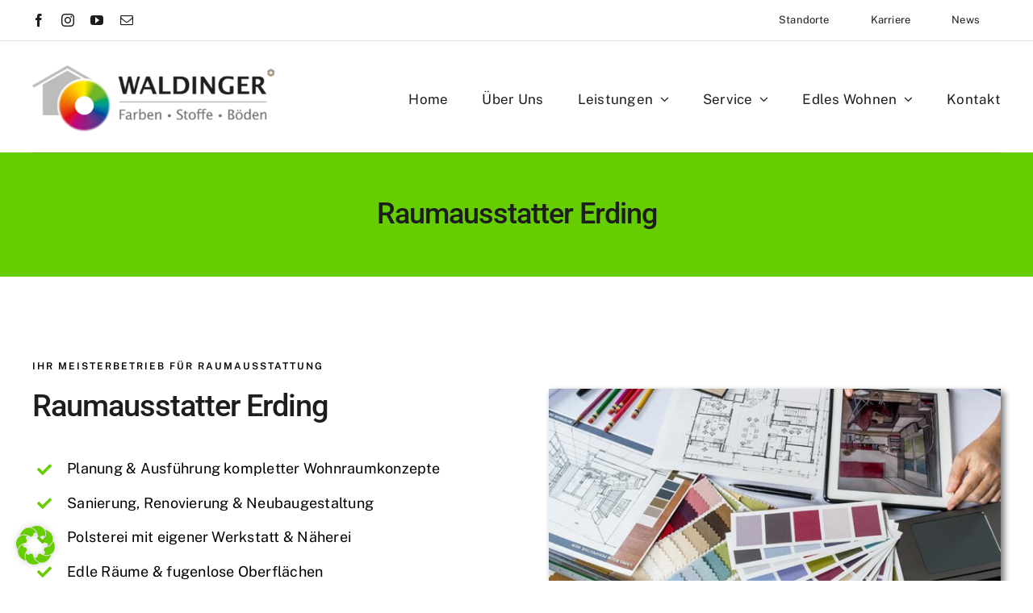

--- FILE ---
content_type: text/html; charset=UTF-8
request_url: https://waldinger.team/raumausstatter-erding/
body_size: 35359
content:
<!DOCTYPE html>
<html class="avada-html-layout-wide avada-html-header-position-top avada-is-100-percent-template" lang="de" prefix="og: http://ogp.me/ns# fb: http://ogp.me/ns/fb#" prefix="og: https://ogp.me/ns#">
<head>
	<meta http-equiv="X-UA-Compatible" content="IE=edge" />
	<meta http-equiv="Content-Type" content="text/html; charset=utf-8"/>
	<meta name="viewport" content="width=device-width, initial-scale=1" />
	
<!-- Suchmaschinen-Optimierung durch Rank Math PRO - https://rankmath.com/ -->
<title>Raumausstatter Erding &#045; Michael Waldinger GmbH</title>
<link crossorigin data-rocket-preconnect href="https://widget.accessgo.de" rel="preconnect"><link rel="preload" data-rocket-preload as="image" href="https://waldinger.team/wp-content/uploads/2023/02/raumausstatter-erding-waldinger-gmbh.jpg" imagesrcset="https://waldinger.team/wp-content/uploads/2023/02/raumausstatter-erding-waldinger-gmbh-200x121.jpg 200w, https://waldinger.team/wp-content/uploads/2023/02/raumausstatter-erding-waldinger-gmbh-400x242.jpg 400w, https://waldinger.team/wp-content/uploads/2023/02/raumausstatter-erding-waldinger-gmbh-600x362.jpg 600w, https://waldinger.team/wp-content/uploads/2023/02/raumausstatter-erding-waldinger-gmbh.jpg 800w" imagesizes="560px" fetchpriority="high">
<meta name="description" content="Raumausstatter Meisterbetrieb Erding ➤ Wohnraumkonzepte✔ Maler- &amp; Tapezierarbeiten✔ Böden &amp; Parkett✔ Fugenlose Oberflächen✔ Gardinen &amp; Vorhänge✔ Polsterei✔"/>
<meta name="robots" content="follow, index, max-snippet:-1, max-video-preview:-1, max-image-preview:large"/>
<link rel="canonical" href="https://waldinger.team/raumausstatter-erding/" />
<meta property="og:locale" content="de_DE" />
<meta property="og:type" content="article" />
<meta property="og:title" content="Raumausstatter Erding &#045; Michael Waldinger GmbH" />
<meta property="og:description" content="Raumausstatter Meisterbetrieb Erding ➤ Wohnraumkonzepte✔ Maler- &amp; Tapezierarbeiten✔ Böden &amp; Parkett✔ Fugenlose Oberflächen✔ Gardinen &amp; Vorhänge✔ Polsterei✔" />
<meta property="og:url" content="https://waldinger.team/raumausstatter-erding/" />
<meta property="og:site_name" content="Michael Waldinger GmbH" />
<meta property="article:publisher" content="https://www.facebook.com/MichaelWaldinger.GardinenSchmittner/" />
<meta property="og:updated_time" content="2023-02-08T13:56:05+00:00" />
<meta property="article:published_time" content="2022-10-13T06:55:57+00:00" />
<meta property="article:modified_time" content="2023-02-08T13:56:05+00:00" />
<meta name="twitter:card" content="summary_large_image" />
<meta name="twitter:title" content="Raumausstatter Erding &#045; Michael Waldinger GmbH" />
<meta name="twitter:description" content="Raumausstatter Meisterbetrieb Erding ➤ Wohnraumkonzepte✔ Maler- &amp; Tapezierarbeiten✔ Böden &amp; Parkett✔ Fugenlose Oberflächen✔ Gardinen &amp; Vorhänge✔ Polsterei✔" />
<meta name="twitter:label1" content="Lesedauer" />
<meta name="twitter:data1" content="117 Minuten" />
<script type="application/ld+json" class="rank-math-schema-pro">{"@context":"https://schema.org","@graph":[{"@type":"Organization","@id":"https://waldinger.team/#organization","name":"Michael Waldinger GmbH","url":"https://waldinger.team","sameAs":["https://www.facebook.com/MichaelWaldinger.GardinenSchmittner/","https://www.instagram.com/michaelwaldinger_gmbh/","https://www.youtube.com/channel/UC1PsAmnAbmtesQONXm3Fv_w"],"logo":{"@type":"ImageObject","@id":"https://waldinger.team/#logo","url":"https://waldinger.team/wp-content/uploads/2024/12/michael-waldinger-gmbh-logo-icon-footer-light.png","contentUrl":"https://waldinger.team/wp-content/uploads/2024/12/michael-waldinger-gmbh-logo-icon-footer-light.png","caption":"Michael Waldinger GmbH","inLanguage":"de","width":"195","height":"167"}},{"@type":"WebSite","@id":"https://waldinger.team/#website","url":"https://waldinger.team","name":"Michael Waldinger GmbH","alternateName":"Waldinger Team","publisher":{"@id":"https://waldinger.team/#organization"},"inLanguage":"de"},{"@type":"WebPage","@id":"https://waldinger.team/raumausstatter-erding/#webpage","url":"https://waldinger.team/raumausstatter-erding/","name":"Raumausstatter Erding &#045; Michael Waldinger GmbH","datePublished":"2022-10-13T06:55:57+00:00","dateModified":"2023-02-08T13:56:05+00:00","isPartOf":{"@id":"https://waldinger.team/#website"},"inLanguage":"de"},{"@type":"Person","@id":"https://waldinger.team/author/admin/","name":"admin","url":"https://waldinger.team/author/admin/","image":{"@type":"ImageObject","@id":"https://secure.gravatar.com/avatar/c22026670c00a4f5c8724e1711732f78fbc570aad1e000eb3dd0bce364b7cd70?s=96&amp;d=mm&amp;r=g","url":"https://secure.gravatar.com/avatar/c22026670c00a4f5c8724e1711732f78fbc570aad1e000eb3dd0bce364b7cd70?s=96&amp;d=mm&amp;r=g","caption":"admin","inLanguage":"de"},"sameAs":["https://waldinger.team"],"worksFor":{"@id":"https://waldinger.team/#organization"}},{"@type":"Article","headline":"Raumausstatter Erding &#045; Michael Waldinger GmbH","datePublished":"2022-10-13T06:55:57+00:00","dateModified":"2023-02-08T13:56:05+00:00","author":{"@id":"https://waldinger.team/author/admin/","name":"admin"},"publisher":{"@id":"https://waldinger.team/#organization"},"description":"Raumausstatter Meisterbetrieb Erding \u27a4 Wohnraumkonzepte\u2714 Maler- &amp; Tapezierarbeiten\u2714 B\u00f6den &amp; Parkett\u2714 Fugenlose Oberfl\u00e4chen\u2714 Gardinen &amp; Vorh\u00e4nge\u2714 Polsterei\u2714","name":"Raumausstatter Erding &#045; Michael Waldinger GmbH","@id":"https://waldinger.team/raumausstatter-erding/#richSnippet","isPartOf":{"@id":"https://waldinger.team/raumausstatter-erding/#webpage"},"inLanguage":"de","mainEntityOfPage":{"@id":"https://waldinger.team/raumausstatter-erding/#webpage"}}]}</script>
<!-- /Rank Math WordPress SEO Plugin -->


<link rel="alternate" type="application/rss+xml" title="Michael Waldinger GmbH &raquo; Feed" href="https://waldinger.team/feed/" />
<link rel="alternate" type="application/rss+xml" title="Michael Waldinger GmbH &raquo; Kommentar-Feed" href="https://waldinger.team/comments/feed/" />
								<link rel="icon" href="https://waldinger.team/wp-content/uploads/2022/04/waldinger-gmbh-favicon-64.png" type="image/png" />
		
		
		
				<link rel="alternate" title="oEmbed (JSON)" type="application/json+oembed" href="https://waldinger.team/wp-json/oembed/1.0/embed?url=https%3A%2F%2Fwaldinger.team%2Fraumausstatter-erding%2F" />
<link rel="alternate" title="oEmbed (XML)" type="text/xml+oembed" href="https://waldinger.team/wp-json/oembed/1.0/embed?url=https%3A%2F%2Fwaldinger.team%2Fraumausstatter-erding%2F&#038;format=xml" />
					<meta name="description" content="IHR MEISTERBETRIEB FÜR RAUMAUSSTATTUNG Raumausstatter Erding 

Planung &amp; Ausführung kompletter Wohnraumkonzepte Sanierung, Renovierung &amp; Neubaugestaltung 

Polsterei mit eigener Werkstatt &amp; Näherei Edle Räume &amp; fugenlose Oberflächen 

Passende Lösungen für jeden Anspruch   Jetzt Beratung anfordern     
KREATIVE IDEEN &amp; GANZHEITLICHE WOHNRAUMKONZEPTE Ihr Raumausstatter Erding 
Die Gestaltung von"/>
				
		<meta property="og:locale" content="de_DE"/>
		<meta property="og:type" content="article"/>
		<meta property="og:site_name" content="Michael Waldinger GmbH"/>
		<meta property="og:title" content="Raumausstatter Erding &#045; Michael Waldinger GmbH"/>
				<meta property="og:description" content="IHR MEISTERBETRIEB FÜR RAUMAUSSTATTUNG Raumausstatter Erding 

Planung &amp; Ausführung kompletter Wohnraumkonzepte Sanierung, Renovierung &amp; Neubaugestaltung 

Polsterei mit eigener Werkstatt &amp; Näherei Edle Räume &amp; fugenlose Oberflächen 

Passende Lösungen für jeden Anspruch   Jetzt Beratung anfordern     
KREATIVE IDEEN &amp; GANZHEITLICHE WOHNRAUMKONZEPTE Ihr Raumausstatter Erding 
Die Gestaltung von"/>
				<meta property="og:url" content="https://waldinger.team/raumausstatter-erding/"/>
													<meta property="article:modified_time" content="2023-02-08T13:56:05+00:00"/>
											<meta property="og:image" content="https://waldinger.team/wp-content/uploads/2024/12/michael-waldinger-gmbh-logo-320-standard.png"/>
		<meta property="og:image:width" content="340"/>
		<meta property="og:image:height" content="95"/>
		<meta property="og:image:type" content="image/png"/>
				<style id='wp-img-auto-sizes-contain-inline-css' type='text/css'>
img:is([sizes=auto i],[sizes^="auto," i]){contain-intrinsic-size:3000px 1500px}
/*# sourceURL=wp-img-auto-sizes-contain-inline-css */
</style>
<link data-minify="1" rel='stylesheet' id='borlabs-cookie-custom-css' href='https://waldinger.team/wp-content/cache/min/1/wp-content/cache/borlabs-cookie/1/borlabs-cookie-1-de.css?ver=1768446389' type='text/css' media='all' />
<link data-minify="1" rel='stylesheet' id='fusion-dynamic-css-css' href='https://waldinger.team/wp-content/cache/min/1/wp-content/uploads/fusion-styles/ff076f590ec2d8187f034d2775b0a20f.min.css?ver=1768447688' type='text/css' media='all' />
<script type="text/javascript" src="https://waldinger.team/wp-includes/js/jquery/jquery.min.js?ver=3.7.1" id="jquery-core-js"></script>
<script data-no-optimize="1" data-no-minify="1" data-cfasync="false" type="text/javascript" src="https://waldinger.team/wp-content/cache/borlabs-cookie/1/borlabs-cookie-config-de.json.js?ver=3.3.23-156" id="borlabs-cookie-config-js" data-rocket-defer defer></script>
<script data-no-optimize="1" data-no-minify="1" data-cfasync="false" type="text/javascript" id="borlabs-cookie-config-js-after">
/* <![CDATA[ */
document.addEventListener("DOMContentLoaded", function() {
    const borlabsCookieBoxElement = document.getElementById("BorlabsCookieBox");
    if (borlabsCookieBoxElement && borlabsCookieBoxElement.parentNode !== document.body) {
      document.body.appendChild(borlabsCookieBoxElement);
    }
    const borlabsCookieWidgetElement = document.getElementById("BorlabsCookieWidget");
    if (borlabsCookieWidgetElement && borlabsCookieWidgetElement.parentNode !== document.body) {
      document.body.appendChild(borlabsCookieWidgetElement);
    }
});
//# sourceURL=borlabs-cookie-config-js-after
/* ]]> */
</script>
<script data-no-optimize="1" data-no-minify="1" data-cfasync="false" type="text/javascript" src="https://waldinger.team/wp-content/plugins/borlabs-cookie/assets/javascript/borlabs-cookie-prioritize.min.js?ver=3.3.23" id="borlabs-cookie-prioritize-js" data-rocket-defer defer></script>
<link rel="https://api.w.org/" href="https://waldinger.team/wp-json/" /><link rel="alternate" title="JSON" type="application/json" href="https://waldinger.team/wp-json/wp/v2/pages/2228" /><link rel="EditURI" type="application/rsd+xml" title="RSD" href="https://waldinger.team/xmlrpc.php?rsd" />
<meta name="generator" content="WordPress 6.9" />
<link rel='shortlink' href='https://waldinger.team/?p=2228' />
<style id="mystickymenu" type="text/css">#mysticky-nav { width:100%; position: static; height: auto !important; }#mysticky-nav.wrapfixed { position:fixed; left: 0px; margin-top:0px;  z-index: 99990; -webkit-transition: 0.3s; -moz-transition: 0.3s; -o-transition: 0.3s; transition: 0.3s; -ms-filter:"progid:DXImageTransform.Microsoft.Alpha(Opacity=90)"; filter: alpha(opacity=90); opacity:0.9; background-color: #f7f5e7;}#mysticky-nav.wrapfixed .myfixed{ background-color: #f7f5e7; position: relative;top: auto;left: auto;right: auto;}#mysticky-nav .myfixed { margin:0 auto; float:none; border:0px; background:none; max-width:100%; }</style>			<style type="text/css">
																															</style>
			<link rel="preload" href="https://waldinger.team/wp-content/themes/Avada/includes/lib/assets/fonts/icomoon/awb-icons.woff" as="font" type="font/woff" crossorigin><link rel="preload" href="//waldinger.team/wp-content/themes/Avada/includes/lib/assets/fonts/fontawesome/webfonts/fa-brands-400.woff2" as="font" type="font/woff2" crossorigin><link rel="preload" href="//waldinger.team/wp-content/themes/Avada/includes/lib/assets/fonts/fontawesome/webfonts/fa-regular-400.woff2" as="font" type="font/woff2" crossorigin><link rel="preload" href="//waldinger.team/wp-content/themes/Avada/includes/lib/assets/fonts/fontawesome/webfonts/fa-solid-900.woff2" as="font" type="font/woff2" crossorigin><link rel="preload" href="https://waldinger.team/wp-content/uploads/fusion-icons/avada-handyman-v1.0/fonts/avada-handyman.ttf?g21dbk" as="font" type="font/ttf" crossorigin><style type="text/css" id="css-fb-visibility">@media screen and (max-width: 640px){.fusion-no-small-visibility{display:none !important;}body .sm-text-align-center{text-align:center !important;}body .sm-text-align-left{text-align:left !important;}body .sm-text-align-right{text-align:right !important;}body .sm-text-align-justify{text-align:justify !important;}body .sm-flex-align-center{justify-content:center !important;}body .sm-flex-align-flex-start{justify-content:flex-start !important;}body .sm-flex-align-flex-end{justify-content:flex-end !important;}body .sm-mx-auto{margin-left:auto !important;margin-right:auto !important;}body .sm-ml-auto{margin-left:auto !important;}body .sm-mr-auto{margin-right:auto !important;}body .fusion-absolute-position-small{position:absolute;width:100%;}.awb-sticky.awb-sticky-small{ position: sticky; top: var(--awb-sticky-offset,0); }}@media screen and (min-width: 641px) and (max-width: 1024px){.fusion-no-medium-visibility{display:none !important;}body .md-text-align-center{text-align:center !important;}body .md-text-align-left{text-align:left !important;}body .md-text-align-right{text-align:right !important;}body .md-text-align-justify{text-align:justify !important;}body .md-flex-align-center{justify-content:center !important;}body .md-flex-align-flex-start{justify-content:flex-start !important;}body .md-flex-align-flex-end{justify-content:flex-end !important;}body .md-mx-auto{margin-left:auto !important;margin-right:auto !important;}body .md-ml-auto{margin-left:auto !important;}body .md-mr-auto{margin-right:auto !important;}body .fusion-absolute-position-medium{position:absolute;width:100%;}.awb-sticky.awb-sticky-medium{ position: sticky; top: var(--awb-sticky-offset,0); }}@media screen and (min-width: 1025px){.fusion-no-large-visibility{display:none !important;}body .lg-text-align-center{text-align:center !important;}body .lg-text-align-left{text-align:left !important;}body .lg-text-align-right{text-align:right !important;}body .lg-text-align-justify{text-align:justify !important;}body .lg-flex-align-center{justify-content:center !important;}body .lg-flex-align-flex-start{justify-content:flex-start !important;}body .lg-flex-align-flex-end{justify-content:flex-end !important;}body .lg-mx-auto{margin-left:auto !important;margin-right:auto !important;}body .lg-ml-auto{margin-left:auto !important;}body .lg-mr-auto{margin-right:auto !important;}body .fusion-absolute-position-large{position:absolute;width:100%;}.awb-sticky.awb-sticky-large{ position: sticky; top: var(--awb-sticky-offset,0); }}</style><style type="text/css">.recentcomments a{display:inline !important;padding:0 !important;margin:0 !important;}</style><script>
(function() {
    window.brlbsAvadaConsentGiven = new Set();
    window.fusionGetConsent = window.fusionGetConsent || function (service) {
        return window.brlbsAvadaConsentGiven.has(service);
    }
})();
</script><script data-borlabs-cookie-script-blocker-ignore>
if ('0' === '1' && ('0' === '1' || '1' === '1')) {
	window['gtag_enable_tcf_support'] = true;
}
window.dataLayer = window.dataLayer || [];
function gtag(){dataLayer.push(arguments);}
gtag('set', 'developer_id.dYjRjMm', true);
if('0' === '1' || '1' === '1') {
	if (window.BorlabsCookieGoogleConsentModeDefaultSet !== true) {
        let getCookieValue = function (name) {
            return document.cookie.match('(^|;)\\s*' + name + '\\s*=\\s*([^;]+)')?.pop() || '';
        };
        let cookieValue = getCookieValue('borlabs-cookie-gcs');
        let consentsFromCookie = {};
        if (cookieValue !== '') {
            consentsFromCookie = JSON.parse(decodeURIComponent(cookieValue));
        }
        let defaultValues = {
            'ad_storage': 'denied',
            'ad_user_data': 'denied',
            'ad_personalization': 'denied',
            'analytics_storage': 'denied',
            'functionality_storage': 'denied',
            'personalization_storage': 'denied',
            'security_storage': 'denied',
            'wait_for_update': 500,
        };
        gtag('consent', 'default', { ...defaultValues, ...consentsFromCookie });
    }
    window.BorlabsCookieGoogleConsentModeDefaultSet = true;
    let borlabsCookieConsentChangeHandler = function () {
        window.dataLayer = window.dataLayer || [];
        if (typeof gtag !== 'function') { function gtag(){dataLayer.push(arguments);} }

        let getCookieValue = function (name) {
            return document.cookie.match('(^|;)\\s*' + name + '\\s*=\\s*([^;]+)')?.pop() || '';
        };
        let cookieValue = getCookieValue('borlabs-cookie-gcs');
        let consentsFromCookie = {};
        if (cookieValue !== '') {
            consentsFromCookie = JSON.parse(decodeURIComponent(cookieValue));
        }

        consentsFromCookie.ad_storage = BorlabsCookie.Consents.hasConsent('google-ads') ? 'granted' : 'denied';
		consentsFromCookie.ad_user_data = BorlabsCookie.Consents.hasConsent('google-ads') ? 'granted' : 'denied';
		consentsFromCookie.ad_personalization = BorlabsCookie.Consents.hasConsent('google-ads') ? 'granted' : 'denied';

        BorlabsCookie.CookieLibrary.setCookie(
            'borlabs-cookie-gcs',
            JSON.stringify(consentsFromCookie),
            BorlabsCookie.Settings.automaticCookieDomainAndPath.value ? '' : BorlabsCookie.Settings.cookieDomain.value,
            BorlabsCookie.Settings.cookiePath.value,
            BorlabsCookie.Cookie.getPluginCookie().expires,
            BorlabsCookie.Settings.cookieSecure.value,
            BorlabsCookie.Settings.cookieSameSite.value
        );
    }
    document.addEventListener('borlabs-cookie-consent-saved', borlabsCookieConsentChangeHandler);
    document.addEventListener('borlabs-cookie-handle-unblock', borlabsCookieConsentChangeHandler);
}
if('0' === '1') {
    gtag("js", new Date());

    gtag("config", "AW-10904799222");

    (function (w, d, s, i) {
    var f = d.getElementsByTagName(s)[0],
        j = d.createElement(s);
    j.async = true;
    j.src =
        "https://www.googletagmanager.com/gtag/js?id=" + i;
    f.parentNode.insertBefore(j, f);
    })(window, document, "script", "AW-10904799222");
}
</script><script data-borlabs-cookie-script-blocker-ignore>
if ('0' === '1' && ('0' === '1' || '1' === '1')) {
    window['gtag_enable_tcf_support'] = true;
}
window.dataLayer = window.dataLayer || [];
if (typeof gtag !== 'function') {
    function gtag() {
        dataLayer.push(arguments);
    }
}
gtag('set', 'developer_id.dYjRjMm', true);
if ('0' === '1' || '1' === '1') {
    if (window.BorlabsCookieGoogleConsentModeDefaultSet !== true) {
        let getCookieValue = function (name) {
            return document.cookie.match('(^|;)\\s*' + name + '\\s*=\\s*([^;]+)')?.pop() || '';
        };
        let cookieValue = getCookieValue('borlabs-cookie-gcs');
        let consentsFromCookie = {};
        if (cookieValue !== '') {
            consentsFromCookie = JSON.parse(decodeURIComponent(cookieValue));
        }
        let defaultValues = {
            'ad_storage': 'denied',
            'ad_user_data': 'denied',
            'ad_personalization': 'denied',
            'analytics_storage': 'denied',
            'functionality_storage': 'denied',
            'personalization_storage': 'denied',
            'security_storage': 'denied',
            'wait_for_update': 500,
        };
        gtag('consent', 'default', { ...defaultValues, ...consentsFromCookie });
    }
    window.BorlabsCookieGoogleConsentModeDefaultSet = true;
    let borlabsCookieConsentChangeHandler = function () {
        window.dataLayer = window.dataLayer || [];
        if (typeof gtag !== 'function') { function gtag(){dataLayer.push(arguments);} }

        let getCookieValue = function (name) {
            return document.cookie.match('(^|;)\\s*' + name + '\\s*=\\s*([^;]+)')?.pop() || '';
        };
        let cookieValue = getCookieValue('borlabs-cookie-gcs');
        let consentsFromCookie = {};
        if (cookieValue !== '') {
            consentsFromCookie = JSON.parse(decodeURIComponent(cookieValue));
        }

        consentsFromCookie.analytics_storage = BorlabsCookie.Consents.hasConsent('google-analytics') ? 'granted' : 'denied';

        BorlabsCookie.CookieLibrary.setCookie(
            'borlabs-cookie-gcs',
            JSON.stringify(consentsFromCookie),
            BorlabsCookie.Settings.automaticCookieDomainAndPath.value ? '' : BorlabsCookie.Settings.cookieDomain.value,
            BorlabsCookie.Settings.cookiePath.value,
            BorlabsCookie.Cookie.getPluginCookie().expires,
            BorlabsCookie.Settings.cookieSecure.value,
            BorlabsCookie.Settings.cookieSameSite.value
        );
    }
    document.addEventListener('borlabs-cookie-consent-saved', borlabsCookieConsentChangeHandler);
    document.addEventListener('borlabs-cookie-handle-unblock', borlabsCookieConsentChangeHandler);
}
if ('0' === '1') {
    gtag("js", new Date());
    gtag("config", "G-YTD4T3HPDC", {"anonymize_ip": true});

    (function (w, d, s, i) {
        var f = d.getElementsByTagName(s)[0],
            j = d.createElement(s);
        j.async = true;
        j.src =
            "https://www.googletagmanager.com/gtag/js?id=" + i;
        f.parentNode.insertBefore(j, f);
    })(window, document, "script", "G-YTD4T3HPDC");
}
</script><meta name="generator" content="Powered by Slider Revolution 6.7.39 - responsive, Mobile-Friendly Slider Plugin for WordPress with comfortable drag and drop interface." />
<script>function setREVStartSize(e){
			//window.requestAnimationFrame(function() {
				window.RSIW = window.RSIW===undefined ? window.innerWidth : window.RSIW;
				window.RSIH = window.RSIH===undefined ? window.innerHeight : window.RSIH;
				try {
					var pw = document.getElementById(e.c).parentNode.offsetWidth,
						newh;
					pw = pw===0 || isNaN(pw) || (e.l=="fullwidth" || e.layout=="fullwidth") ? window.RSIW : pw;
					e.tabw = e.tabw===undefined ? 0 : parseInt(e.tabw);
					e.thumbw = e.thumbw===undefined ? 0 : parseInt(e.thumbw);
					e.tabh = e.tabh===undefined ? 0 : parseInt(e.tabh);
					e.thumbh = e.thumbh===undefined ? 0 : parseInt(e.thumbh);
					e.tabhide = e.tabhide===undefined ? 0 : parseInt(e.tabhide);
					e.thumbhide = e.thumbhide===undefined ? 0 : parseInt(e.thumbhide);
					e.mh = e.mh===undefined || e.mh=="" || e.mh==="auto" ? 0 : parseInt(e.mh,0);
					if(e.layout==="fullscreen" || e.l==="fullscreen")
						newh = Math.max(e.mh,window.RSIH);
					else{
						e.gw = Array.isArray(e.gw) ? e.gw : [e.gw];
						for (var i in e.rl) if (e.gw[i]===undefined || e.gw[i]===0) e.gw[i] = e.gw[i-1];
						e.gh = e.el===undefined || e.el==="" || (Array.isArray(e.el) && e.el.length==0)? e.gh : e.el;
						e.gh = Array.isArray(e.gh) ? e.gh : [e.gh];
						for (var i in e.rl) if (e.gh[i]===undefined || e.gh[i]===0) e.gh[i] = e.gh[i-1];
											
						var nl = new Array(e.rl.length),
							ix = 0,
							sl;
						e.tabw = e.tabhide>=pw ? 0 : e.tabw;
						e.thumbw = e.thumbhide>=pw ? 0 : e.thumbw;
						e.tabh = e.tabhide>=pw ? 0 : e.tabh;
						e.thumbh = e.thumbhide>=pw ? 0 : e.thumbh;
						for (var i in e.rl) nl[i] = e.rl[i]<window.RSIW ? 0 : e.rl[i];
						sl = nl[0];
						for (var i in nl) if (sl>nl[i] && nl[i]>0) { sl = nl[i]; ix=i;}
						var m = pw>(e.gw[ix]+e.tabw+e.thumbw) ? 1 : (pw-(e.tabw+e.thumbw)) / (e.gw[ix]);
						newh =  (e.gh[ix] * m) + (e.tabh + e.thumbh);
					}
					var el = document.getElementById(e.c);
					if (el!==null && el) el.style.height = newh+"px";
					el = document.getElementById(e.c+"_wrapper");
					if (el!==null && el) {
						el.style.height = newh+"px";
						el.style.display = "block";
					}
				} catch(e){
					console.log("Failure at Presize of Slider:" + e)
				}
			//});
		  };</script>
		<script type="text/javascript">
			var doc = document.documentElement;
			doc.setAttribute( 'data-useragent', navigator.userAgent );
		</script>
		
	<style>.btn-pcad-ce,.btn-pcad-fs{position:absolute;display:flex;padding:0;bottom:2rem;right:2rem;background-color:#f29400;border-radius:50%;border:0;height:40px;width:40px;box-shadow:0 0.125rem 0.25rem rgba(0,0,0,0.275);}.btn-pcad-ce{right:calc(2rem + 45px);}.btn-pcad-ce:hover,.btn-pcad-fs:hover{cursor:pointer;background-color:#cc7d00}.btn-pcad-ce img,.btn-pcad-fs img{width:24px;height:24px;margin:auto;}</style><script>function pcad_uih(i,r){var n=document.getElementById(i);if(!n)return;n.style.height=(n.offsetWidth*r)+'px';}function pcad_fs(i){if(document.fullscreenEnabled||document.webkitFullscreenEnabled||document.mozFullScreenEnabled||document.msFullscreenEnabled){var f=document.getElementById(i);if(f.requestFullscreen)f.requestFullscreen();else if(f.webkitRequestFullscreen)f.webkitRequestFullscreen();else if(f.mozRequestFullScreen)f.mozRequestFullScreen();else if(f.msRequestFullscreen)f.msRequestFullscreen();}}function pcad_fsc(e,t){if(e.target.id===t){if(document.fullscreenElement||document.msFullscreenElement||document.webkitFullscreenElement){e.target.style.background=e.target.dataset.fsBg;e.target.contentWindow.postMessage({message:'fullscreenchanged',value:true},'*');}else{e.target.style.background='';e.target.contentWindow.postMessage({message:'fullscreenchanged',value:false},'*');}}}window.addEventListener('message',function(e){if(e.data&&e.data.message==='getfullscreenstate')e.source.postMessage({message:'fullscreenstate',value:(document.fullscreenElement||document.msFullscreenElement||document.webkitFullscreenElement)?true:false},'*');else if(e.data&&e.data.message==='exitfullscreen'){if(document.exitFullscreen)document.exitFullscreen();else if(document.webkitExitFullscreen)document.webkitExitFullscreen();}});function pcad_rs(i){let n=document.getElementById(i);if(!n)return;if(!n.dataset.height&&n.clientHeight>window.innerHeight||Number(n.dataset.height)>window.innerHeight){if(!n.dataset.height)n.dataset.height=n.clientHeight;n.style.height=window.innerHeight+'px';}else if(!n.dataset.height)n.dataset.height=n.clientHeight;else if(n.dataset.height)n.style.height=n.dataset.height+'px';for(let t of document.querySelectorAll('.btn-pcad-ce'))t.style.display=(window.innerWidth<992?'':'none');}function pcad_ce(i){let n=document.getElementById(i);window.scrollTo(0,n.parentNode.offsetTop);n.focus();}</script>
<script defer src="[data-uri]"></script><style id='global-styles-inline-css' type='text/css'>
:root{--wp--preset--aspect-ratio--square: 1;--wp--preset--aspect-ratio--4-3: 4/3;--wp--preset--aspect-ratio--3-4: 3/4;--wp--preset--aspect-ratio--3-2: 3/2;--wp--preset--aspect-ratio--2-3: 2/3;--wp--preset--aspect-ratio--16-9: 16/9;--wp--preset--aspect-ratio--9-16: 9/16;--wp--preset--color--black: #000000;--wp--preset--color--cyan-bluish-gray: #abb8c3;--wp--preset--color--white: #ffffff;--wp--preset--color--pale-pink: #f78da7;--wp--preset--color--vivid-red: #cf2e2e;--wp--preset--color--luminous-vivid-orange: #ff6900;--wp--preset--color--luminous-vivid-amber: #fcb900;--wp--preset--color--light-green-cyan: #7bdcb5;--wp--preset--color--vivid-green-cyan: #00d084;--wp--preset--color--pale-cyan-blue: #8ed1fc;--wp--preset--color--vivid-cyan-blue: #0693e3;--wp--preset--color--vivid-purple: #9b51e0;--wp--preset--color--awb-color-1: #ffffff;--wp--preset--color--awb-color-2: #f9f9f9;--wp--preset--color--awb-color-3: #e2e2e2;--wp--preset--color--awb-color-4: #effae5;--wp--preset--color--awb-color-5: #e0f5cc;--wp--preset--color--awb-color-6: #4a4e57;--wp--preset--color--awb-color-7: #212934;--wp--preset--color--awb-color-8: #000000;--wp--preset--color--awb-color-custom-1: #66cd00;--wp--preset--color--awb-color-custom-2: #1d1d1b;--wp--preset--color--awb-color-custom-3: #706f6f;--wp--preset--gradient--vivid-cyan-blue-to-vivid-purple: linear-gradient(135deg,rgb(6,147,227) 0%,rgb(155,81,224) 100%);--wp--preset--gradient--light-green-cyan-to-vivid-green-cyan: linear-gradient(135deg,rgb(122,220,180) 0%,rgb(0,208,130) 100%);--wp--preset--gradient--luminous-vivid-amber-to-luminous-vivid-orange: linear-gradient(135deg,rgb(252,185,0) 0%,rgb(255,105,0) 100%);--wp--preset--gradient--luminous-vivid-orange-to-vivid-red: linear-gradient(135deg,rgb(255,105,0) 0%,rgb(207,46,46) 100%);--wp--preset--gradient--very-light-gray-to-cyan-bluish-gray: linear-gradient(135deg,rgb(238,238,238) 0%,rgb(169,184,195) 100%);--wp--preset--gradient--cool-to-warm-spectrum: linear-gradient(135deg,rgb(74,234,220) 0%,rgb(151,120,209) 20%,rgb(207,42,186) 40%,rgb(238,44,130) 60%,rgb(251,105,98) 80%,rgb(254,248,76) 100%);--wp--preset--gradient--blush-light-purple: linear-gradient(135deg,rgb(255,206,236) 0%,rgb(152,150,240) 100%);--wp--preset--gradient--blush-bordeaux: linear-gradient(135deg,rgb(254,205,165) 0%,rgb(254,45,45) 50%,rgb(107,0,62) 100%);--wp--preset--gradient--luminous-dusk: linear-gradient(135deg,rgb(255,203,112) 0%,rgb(199,81,192) 50%,rgb(65,88,208) 100%);--wp--preset--gradient--pale-ocean: linear-gradient(135deg,rgb(255,245,203) 0%,rgb(182,227,212) 50%,rgb(51,167,181) 100%);--wp--preset--gradient--electric-grass: linear-gradient(135deg,rgb(202,248,128) 0%,rgb(113,206,126) 100%);--wp--preset--gradient--midnight: linear-gradient(135deg,rgb(2,3,129) 0%,rgb(40,116,252) 100%);--wp--preset--font-size--small: 12px;--wp--preset--font-size--medium: 20px;--wp--preset--font-size--large: 24px;--wp--preset--font-size--x-large: 42px;--wp--preset--font-size--normal: 16px;--wp--preset--font-size--xlarge: 32px;--wp--preset--font-size--huge: 48px;--wp--preset--spacing--20: 0.44rem;--wp--preset--spacing--30: 0.67rem;--wp--preset--spacing--40: 1rem;--wp--preset--spacing--50: 1.5rem;--wp--preset--spacing--60: 2.25rem;--wp--preset--spacing--70: 3.38rem;--wp--preset--spacing--80: 5.06rem;--wp--preset--shadow--natural: 6px 6px 9px rgba(0, 0, 0, 0.2);--wp--preset--shadow--deep: 12px 12px 50px rgba(0, 0, 0, 0.4);--wp--preset--shadow--sharp: 6px 6px 0px rgba(0, 0, 0, 0.2);--wp--preset--shadow--outlined: 6px 6px 0px -3px rgb(255, 255, 255), 6px 6px rgb(0, 0, 0);--wp--preset--shadow--crisp: 6px 6px 0px rgb(0, 0, 0);}:where(.is-layout-flex){gap: 0.5em;}:where(.is-layout-grid){gap: 0.5em;}body .is-layout-flex{display: flex;}.is-layout-flex{flex-wrap: wrap;align-items: center;}.is-layout-flex > :is(*, div){margin: 0;}body .is-layout-grid{display: grid;}.is-layout-grid > :is(*, div){margin: 0;}:where(.wp-block-columns.is-layout-flex){gap: 2em;}:where(.wp-block-columns.is-layout-grid){gap: 2em;}:where(.wp-block-post-template.is-layout-flex){gap: 1.25em;}:where(.wp-block-post-template.is-layout-grid){gap: 1.25em;}.has-black-color{color: var(--wp--preset--color--black) !important;}.has-cyan-bluish-gray-color{color: var(--wp--preset--color--cyan-bluish-gray) !important;}.has-white-color{color: var(--wp--preset--color--white) !important;}.has-pale-pink-color{color: var(--wp--preset--color--pale-pink) !important;}.has-vivid-red-color{color: var(--wp--preset--color--vivid-red) !important;}.has-luminous-vivid-orange-color{color: var(--wp--preset--color--luminous-vivid-orange) !important;}.has-luminous-vivid-amber-color{color: var(--wp--preset--color--luminous-vivid-amber) !important;}.has-light-green-cyan-color{color: var(--wp--preset--color--light-green-cyan) !important;}.has-vivid-green-cyan-color{color: var(--wp--preset--color--vivid-green-cyan) !important;}.has-pale-cyan-blue-color{color: var(--wp--preset--color--pale-cyan-blue) !important;}.has-vivid-cyan-blue-color{color: var(--wp--preset--color--vivid-cyan-blue) !important;}.has-vivid-purple-color{color: var(--wp--preset--color--vivid-purple) !important;}.has-black-background-color{background-color: var(--wp--preset--color--black) !important;}.has-cyan-bluish-gray-background-color{background-color: var(--wp--preset--color--cyan-bluish-gray) !important;}.has-white-background-color{background-color: var(--wp--preset--color--white) !important;}.has-pale-pink-background-color{background-color: var(--wp--preset--color--pale-pink) !important;}.has-vivid-red-background-color{background-color: var(--wp--preset--color--vivid-red) !important;}.has-luminous-vivid-orange-background-color{background-color: var(--wp--preset--color--luminous-vivid-orange) !important;}.has-luminous-vivid-amber-background-color{background-color: var(--wp--preset--color--luminous-vivid-amber) !important;}.has-light-green-cyan-background-color{background-color: var(--wp--preset--color--light-green-cyan) !important;}.has-vivid-green-cyan-background-color{background-color: var(--wp--preset--color--vivid-green-cyan) !important;}.has-pale-cyan-blue-background-color{background-color: var(--wp--preset--color--pale-cyan-blue) !important;}.has-vivid-cyan-blue-background-color{background-color: var(--wp--preset--color--vivid-cyan-blue) !important;}.has-vivid-purple-background-color{background-color: var(--wp--preset--color--vivid-purple) !important;}.has-black-border-color{border-color: var(--wp--preset--color--black) !important;}.has-cyan-bluish-gray-border-color{border-color: var(--wp--preset--color--cyan-bluish-gray) !important;}.has-white-border-color{border-color: var(--wp--preset--color--white) !important;}.has-pale-pink-border-color{border-color: var(--wp--preset--color--pale-pink) !important;}.has-vivid-red-border-color{border-color: var(--wp--preset--color--vivid-red) !important;}.has-luminous-vivid-orange-border-color{border-color: var(--wp--preset--color--luminous-vivid-orange) !important;}.has-luminous-vivid-amber-border-color{border-color: var(--wp--preset--color--luminous-vivid-amber) !important;}.has-light-green-cyan-border-color{border-color: var(--wp--preset--color--light-green-cyan) !important;}.has-vivid-green-cyan-border-color{border-color: var(--wp--preset--color--vivid-green-cyan) !important;}.has-pale-cyan-blue-border-color{border-color: var(--wp--preset--color--pale-cyan-blue) !important;}.has-vivid-cyan-blue-border-color{border-color: var(--wp--preset--color--vivid-cyan-blue) !important;}.has-vivid-purple-border-color{border-color: var(--wp--preset--color--vivid-purple) !important;}.has-vivid-cyan-blue-to-vivid-purple-gradient-background{background: var(--wp--preset--gradient--vivid-cyan-blue-to-vivid-purple) !important;}.has-light-green-cyan-to-vivid-green-cyan-gradient-background{background: var(--wp--preset--gradient--light-green-cyan-to-vivid-green-cyan) !important;}.has-luminous-vivid-amber-to-luminous-vivid-orange-gradient-background{background: var(--wp--preset--gradient--luminous-vivid-amber-to-luminous-vivid-orange) !important;}.has-luminous-vivid-orange-to-vivid-red-gradient-background{background: var(--wp--preset--gradient--luminous-vivid-orange-to-vivid-red) !important;}.has-very-light-gray-to-cyan-bluish-gray-gradient-background{background: var(--wp--preset--gradient--very-light-gray-to-cyan-bluish-gray) !important;}.has-cool-to-warm-spectrum-gradient-background{background: var(--wp--preset--gradient--cool-to-warm-spectrum) !important;}.has-blush-light-purple-gradient-background{background: var(--wp--preset--gradient--blush-light-purple) !important;}.has-blush-bordeaux-gradient-background{background: var(--wp--preset--gradient--blush-bordeaux) !important;}.has-luminous-dusk-gradient-background{background: var(--wp--preset--gradient--luminous-dusk) !important;}.has-pale-ocean-gradient-background{background: var(--wp--preset--gradient--pale-ocean) !important;}.has-electric-grass-gradient-background{background: var(--wp--preset--gradient--electric-grass) !important;}.has-midnight-gradient-background{background: var(--wp--preset--gradient--midnight) !important;}.has-small-font-size{font-size: var(--wp--preset--font-size--small) !important;}.has-medium-font-size{font-size: var(--wp--preset--font-size--medium) !important;}.has-large-font-size{font-size: var(--wp--preset--font-size--large) !important;}.has-x-large-font-size{font-size: var(--wp--preset--font-size--x-large) !important;}
/*# sourceURL=global-styles-inline-css */
</style>
<link data-minify="1" rel='stylesheet' id='float-menu-pro-fontawesome-css' href='https://waldinger.team/wp-content/cache/min/1/wp-content/plugins/float-menu-pro/vendors/fontawesome/css/fontawesome-all.min.css?ver=1768446389' type='text/css' media='all' />
<link rel='stylesheet' id='float-menu-pro-css' href='https://waldinger.team/wp-content/plugins/float-menu-pro/public/assets/css/style-min.css?ver=5.2' type='text/css' media='all' />
<style id='float-menu-pro-inline-css' type='text/css'>
.float-menu-1 { --fm-icon-size: 24px; --fm-label-size: 15px; --fm-border-radius: 50%; --fm-color: #E86E2C; --fm-background: #1b094f; --fm-z-index: 9999; }@media only screen and (max-width: 480px){.float-menu-1 { --fm-icon-size: 24px; --fm-label-size: 15px; }}.fm-item-1-0 { --fm-color: #ffffff; --fm-background: rgb(102,205,0); --fm-label-font: inherit; --fm-label-font-style: normal; --fm-label-weight: normal; --fm-text-font: inherit; --fm-text-size: 16px; --fm-text-weight: normal; }.fm-item-1-0:hover { --fm-hover-color: #ffffff; --fm-hover-background: rgb(102,205,0); }.fm-item-1-1 { --fm-color: #ffffff; --fm-background: rgb(102,205,0); --fm-label-font: inherit; --fm-label-font-style: normal; --fm-label-weight: normal; --fm-text-font: inherit; --fm-text-size: 16px; --fm-text-weight: normal; }.fm-item-1-1:hover { --fm-hover-color: #ffffff; --fm-hover-background: rgb(102,205,0); }.fm-item-1-2 { --fm-color: #ffffff; --fm-background: rgb(102,205,0); --fm-label-font: inherit; --fm-label-font-style: normal; --fm-label-weight: normal; --fm-text-font: inherit; --fm-text-size: 16px; --fm-text-weight: normal; }.fm-item-1-2:hover { --fm-hover-color: #ffffff; --fm-hover-background: rgb(102,205,0); }
/*# sourceURL=float-menu-pro-inline-css */
</style>
<link data-minify="1" rel='stylesheet' id='rs-plugin-settings-css' href='https://waldinger.team/wp-content/cache/min/1/wp-content/plugins/revslider/sr6/assets/css/rs6.css?ver=1768446389' type='text/css' media='all' />
<style id='rs-plugin-settings-inline-css' type='text/css'>
#rs-demo-id {}
/*# sourceURL=rs-plugin-settings-inline-css */
</style>
<meta name="generator" content="AccelerateWP 3.19.0.1-1.1-26" data-wpr-features="wpr_defer_js wpr_minify_js wpr_preconnect_external_domains wpr_oci wpr_minify_css wpr_preload_links wpr_desktop" /></head>

<body class="wp-singular page-template page-template-100-width page-template-100-width-php page page-id-2228 wp-theme-Avada fusion-image-hovers fusion-pagination-sizing fusion-button_type-flat fusion-button_span-no fusion-button_gradient-linear avada-image-rollover-circle-yes avada-image-rollover-no fusion-body ltr fusion-sticky-header no-tablet-sticky-header no-mobile-sticky-header no-mobile-slidingbar no-mobile-totop fusion-disable-outline fusion-sub-menu-fade mobile-logo-pos-left layout-wide-mode avada-has-boxed-modal-shadow- layout-scroll-offset-full avada-has-zero-margin-offset-top fusion-top-header menu-text-align-center mobile-menu-design-classic fusion-show-pagination-text fusion-header-layout-v3 avada-responsive avada-footer-fx-none avada-menu-highlight-style-bar fusion-search-form-clean fusion-main-menu-search-overlay fusion-avatar-circle avada-dropdown-styles avada-blog-layout-large avada-blog-archive-layout-large avada-header-shadow-no avada-menu-icon-position-left avada-has-megamenu-shadow avada-has-mobile-menu-search avada-has-main-nav-search-icon avada-has-breadcrumb-mobile-hidden avada-has-titlebar-hide avada-header-border-color-full-transparent avada-has-transparent-timeline_color avada-has-pagination-width_height avada-flyout-menu-direction-fade avada-ec-views-v1" data-awb-post-id="2228">
		<a class="skip-link screen-reader-text" href="#content">Zum Inhalt springen</a>

	<div  id="boxed-wrapper">
		
		<div  id="wrapper" class="fusion-wrapper">
			<div  id="home" style="position:relative;top:-1px;"></div>
												<div  class="fusion-tb-header"><div class="fusion-fullwidth fullwidth-box fusion-builder-row-1 fusion-flex-container nonhundred-percent-fullwidth non-hundred-percent-height-scrolling fusion-custom-z-index" style="--link_hover_color: #5ae500;--link_color: var(--awb-color7);--awb-border-sizes-bottom:1px;--awb-border-color:var(--awb-color3);--awb-border-radius-top-left:0px;--awb-border-radius-top-right:0px;--awb-border-radius-bottom-right:0px;--awb-border-radius-bottom-left:0px;--awb-z-index:99999;--awb-padding-top:0px;--awb-padding-right:30px;--awb-padding-bottom:0px;--awb-padding-left:30px;--awb-padding-right-small:20px;--awb-padding-left-small:20px;--awb-margin-top:0px;--awb-margin-bottom:0px;--awb-background-color:var(--awb-color1);--awb-flex-wrap:wrap;" ><div class="fusion-builder-row fusion-row fusion-flex-align-items-stretch fusion-flex-content-wrap" style="max-width:1248px;margin-left: calc(-4% / 2 );margin-right: calc(-4% / 2 );"><div class="fusion-layout-column fusion_builder_column fusion-builder-column-0 fusion_builder_column_1_5 1_5 fusion-flex-column" style="--awb-bg-size:cover;--awb-width-large:20%;--awb-margin-top-large:0px;--awb-spacing-right-large:9.6%;--awb-margin-bottom-large:0px;--awb-spacing-left-large:9.6%;--awb-width-medium:33.333333333333%;--awb-order-medium:0;--awb-spacing-right-medium:5.76%;--awb-spacing-left-medium:5.76%;--awb-width-small:50%;--awb-order-small:0;--awb-spacing-right-small:3.84%;--awb-spacing-left-small:3.84%;"><div class="fusion-column-wrapper fusion-column-has-shadow fusion-flex-justify-content-center fusion-content-layout-column"><div class="fusion-social-links fusion-social-links-1" style="--awb-margin-top:0px;--awb-margin-right:0px;--awb-margin-bottom:0px;--awb-margin-left:0px;--awb-box-border-top:0px;--awb-box-border-right:0px;--awb-box-border-bottom:0px;--awb-box-border-left:0px;--awb-icon-colors-hover:var(--awb-color3);--awb-box-colors-hover:var(--awb-color2);--awb-box-border-color:var(--awb-color3);--awb-box-border-color-hover:var(--awb-color4);"><div class="fusion-social-networks color-type-custom"><div class="fusion-social-networks-wrapper"><a class="fusion-social-network-icon fusion-tooltip fusion-facebook awb-icon-facebook" style="color:var(--awb-custom_color_2);font-size:16px;" data-placement="bottom" data-title="Facebook" data-toggle="tooltip" title="Facebook" aria-label="facebook" target="_blank" rel="noopener noreferrer" href="https://www.facebook.com/MichaelWaldinger.GardinenSchmittner/"></a><a class="fusion-social-network-icon fusion-tooltip fusion-instagram awb-icon-instagram" style="color:var(--awb-custom_color_2);font-size:16px;" data-placement="bottom" data-title="Instagram" data-toggle="tooltip" title="Instagram" aria-label="instagram" target="_blank" rel="noopener noreferrer" href="https://www.instagram.com/michaelwaldinger_gmbh/"></a><a class="fusion-social-network-icon fusion-tooltip fusion-youtube awb-icon-youtube" style="color:var(--awb-custom_color_2);font-size:16px;" data-placement="bottom" data-title="YouTube" data-toggle="tooltip" title="YouTube" aria-label="youtube" target="_blank" rel="noopener noreferrer" href="https://www.youtube.com/channel/UC1PsAmnAbmtesQONXm3Fv_w"></a><a class="fusion-social-network-icon fusion-tooltip fusion-mail awb-icon-mail" style="color:var(--awb-custom_color_2);font-size:16px;" data-placement="bottom" data-title="E-Mail" data-toggle="tooltip" title="E-Mail" aria-label="mail" target="_blank" rel="noopener noreferrer" href="https://form.jotform.com/230124999848369"></a></div></div></div></div></div><div class="fusion-layout-column fusion_builder_column fusion-builder-column-1 fusion_builder_column_4_5 4_5 fusion-flex-column" style="--awb-bg-size:cover;--awb-width-large:80%;--awb-margin-top-large:0px;--awb-spacing-right-large:2.4%;--awb-margin-bottom-large:0px;--awb-spacing-left-large:2.4%;--awb-width-medium:66.666666666667%;--awb-order-medium:0;--awb-spacing-right-medium:2.88%;--awb-spacing-left-medium:2.88%;--awb-width-small:50%;--awb-order-small:0;--awb-spacing-right-small:3.84%;--awb-spacing-left-small:3.84%;"><div class="fusion-column-wrapper fusion-column-has-shadow fusion-flex-justify-content-flex-start fusion-content-layout-column"><nav class="awb-menu awb-menu_row awb-menu_em-hover mobile-mode-collapse-to-button awb-menu_icons-left awb-menu_dc-yes mobile-trigger-fullwidth-off awb-menu_mobile-toggle awb-menu_indent-left mobile-size-full-absolute loading mega-menu-loading awb-menu_desktop awb-menu_dropdown awb-menu_expand-right awb-menu_transition-opacity" style="--awb-font-size:13px;--awb-text-transform:none;--awb-min-height:50px;--awb-justify-content:flex-end;--awb-items-padding-top:0px;--awb-items-padding-right:25px;--awb-items-padding-bottom:0px;--awb-items-padding-left:25px;--awb-border-color:hsla(var(--awb-color1-h),var(--awb-color1-s),var(--awb-color1-l),calc(var(--awb-color1-a) - 75%));--awb-border-right:1px;--awb-color:var(--awb-custom_color_2);--awb-active-color:var(--awb-custom_color_1);--awb-active-bg:hsla(var(--awb-color1-h),var(--awb-color1-s),var(--awb-color1-l),calc( var(--awb-color1-a) - 85% ));--awb-active-border-right:1px;--awb-active-border-color:hsla(var(--awb-color1-h),var(--awb-color1-s),var(--awb-color1-l),calc( var(--awb-color1-a) - 85% ));--awb-submenu-color:var(--awb-color7);--awb-submenu-bg:var(--awb-color1);--awb-submenu-sep-color:var(--awb-color3);--awb-submenu-active-bg:var(--awb-color2);--awb-submenu-active-color:var(--awb-color7);--awb-submenu-text-transform:none;--awb-icons-color:var(--awb-custom_color_2);--awb-icons-hover-color:var(--awb-custom_color_1);--awb-main-justify-content:flex-start;--awb-mobile-nav-button-align-hor:flex-end;--awb-mobile-bg:var(--awb-color1);--awb-mobile-color:var(--awb-color6);--awb-mobile-nav-items-height:54;--awb-mobile-active-bg:var(--awb-color2);--awb-mobile-active-color:var(--awb-color6);--awb-mobile-trigger-font-size:16px;--awb-mobile-trigger-color:var(--awb-color8);--awb-mobile-trigger-background-color:var(--awb-color1);--awb-mobile-sep-color:hsla(var(--awb-color8-h),var(--awb-color8-s),var(--awb-color8-l),calc( var(--awb-color8-a) - 90% ));--awb-flyout-close-color:var(--awb-color7);--awb-flyout-active-close-color:var(--awb-color7);--awb-justify-title:flex-start;--awb-mobile-justify:flex-start;--awb-mobile-caret-left:auto;--awb-mobile-caret-right:0;--awb-fusion-font-family-typography:inherit;--awb-fusion-font-style-typography:normal;--awb-fusion-font-weight-typography:400;--awb-fusion-font-family-submenu-typography:inherit;--awb-fusion-font-style-submenu-typography:normal;--awb-fusion-font-weight-submenu-typography:400;--awb-fusion-font-family-mobile-typography:inherit;--awb-fusion-font-style-mobile-typography:normal;--awb-fusion-font-weight-mobile-typography:400;" aria-label="Waldinger Top Menu" data-breakpoint="745" data-count="0" data-transition-type="fade" data-transition-time="300" data-expand="right"><button type="button" class="awb-menu__m-toggle awb-menu__m-toggle_no-text" aria-expanded="false" aria-controls="menu-waldinger-top-menu"><span class="awb-menu__m-toggle-inner"><span class="collapsed-nav-text"><span class="screen-reader-text">Toggle Navigation</span></span><span class="awb-menu__m-collapse-icon awb-menu__m-collapse-icon_no-text"><span class="awb-menu__m-collapse-icon-open awb-menu__m-collapse-icon-open_no-text fa-book-open fas"></span><span class="awb-menu__m-collapse-icon-close awb-menu__m-collapse-icon-close_no-text fa-times fas"></span></span></span></button><ul id="menu-waldinger-top-menu" class="fusion-menu awb-menu__main-ul awb-menu__main-ul_row"><li  id="menu-item-2067"  class="menu-item menu-item-type-custom menu-item-object-custom menu-item-2067 awb-menu__li awb-menu__main-li awb-menu__main-li_regular"  data-item-id="2067"><span class="awb-menu__main-background-default awb-menu__main-background-default_fade"></span><span class="awb-menu__main-background-active awb-menu__main-background-active_fade"></span><a href="https://waldinger.team/kontakt/" class="awb-menu__main-a awb-menu__main-a_regular"><span class="menu-text">Standorte</span></a></li><li  id="menu-item-1726"  class="menu-item menu-item-type-post_type menu-item-object-page menu-item-1726 awb-menu__li awb-menu__main-li awb-menu__main-li_regular"  data-item-id="1726"><span class="awb-menu__main-background-default awb-menu__main-background-default_fade"></span><span class="awb-menu__main-background-active awb-menu__main-background-active_fade"></span><a href="https://waldinger.team/karriere/" class="awb-menu__main-a awb-menu__main-a_regular"><span class="menu-text">Karriere</span></a></li><li  id="menu-item-1727"  class="menu-item menu-item-type-post_type menu-item-object-page menu-item-1727 awb-menu__li awb-menu__main-li awb-menu__main-li_regular"  data-item-id="1727"><span class="awb-menu__main-background-default awb-menu__main-background-default_fade"></span><span class="awb-menu__main-background-active awb-menu__main-background-active_fade"></span><a href="https://waldinger.team/news/" class="awb-menu__main-a awb-menu__main-a_regular"><span class="menu-text">News</span></a></li></ul></nav></div></div></div></div><div class="fusion-fullwidth fullwidth-box fusion-builder-row-2 fusion-flex-container nonhundred-percent-fullwidth non-hundred-percent-height-scrolling fusion-sticky-container fusion-custom-z-index" style="--link_hover_color: var(--awb-color4);--link_color: var(--awb-color7);--awb-border-radius-top-left:0px;--awb-border-radius-top-right:0px;--awb-border-radius-bottom-right:0px;--awb-border-radius-bottom-left:0px;--awb-z-index:9998;--awb-padding-top:30px;--awb-padding-right:30px;--awb-padding-bottom:25px;--awb-padding-left:30px;--awb-padding-top-small:20px;--awb-padding-bottom-small:20px;--awb-margin-top:0px;--awb-margin-bottom:0px;--awb-background-color:var(--awb-color1);--awb-flex-wrap:wrap;" data-transition-offset="0" data-sticky-offset="0" data-scroll-offset="0" data-sticky-small-visibility="1" data-sticky-medium-visibility="1" data-sticky-large-visibility="1" ><div class="fusion-builder-row fusion-row fusion-flex-align-items-center fusion-flex-content-wrap" style="max-width:1248px;margin-left: calc(-4% / 2 );margin-right: calc(-4% / 2 );"><div class="fusion-layout-column fusion_builder_column fusion-builder-column-2 fusion-flex-column" style="--awb-bg-size:cover;--awb-width-large:30%;--awb-margin-top-large:0px;--awb-spacing-right-large:6.4%;--awb-margin-bottom-large:0px;--awb-spacing-left-large:6.4%;--awb-width-medium:30%;--awb-order-medium:0;--awb-spacing-right-medium:6.4%;--awb-spacing-left-medium:6.4%;--awb-width-small:50%;--awb-order-small:0;--awb-spacing-right-small:3.84%;--awb-margin-bottom-small:0px;--awb-spacing-left-small:3.84%;"><div class="fusion-column-wrapper fusion-column-has-shadow fusion-flex-justify-content-center fusion-content-layout-column"><div class="fusion-image-element sm-text-align-left" style="--awb-caption-overlay-color:var(--awb-color4);--awb-max-width:300px;--awb-caption-title-font-family:var(--h2_typography-font-family);--awb-caption-title-font-weight:var(--h2_typography-font-weight);--awb-caption-title-font-style:var(--h2_typography-font-style);--awb-caption-title-size:var(--h2_typography-font-size);--awb-caption-title-transform:var(--h2_typography-text-transform);--awb-caption-title-line-height:var(--h2_typography-line-height);--awb-caption-title-letter-spacing:var(--h2_typography-letter-spacing);"><span class=" fusion-imageframe imageframe-none imageframe-1 hover-type-none"><a class="fusion-no-lightbox" href="https://waldinger.team/" target="_self" aria-label="michael-waldinger-gmbh-logo-640-retina"><img fetchpriority="high" decoding="async" width="680" height="189" src="https://waldinger.team/wp-content/uploads/2024/12/michael-waldinger-gmbh-logo-640-retina.png" data-orig-src="https://waldinger.team/wp-content/uploads/2024/12/michael-waldinger-gmbh-logo-640-retina.png" alt class="lazyload img-responsive wp-image-5012" srcset="data:image/svg+xml,%3Csvg%20xmlns%3D%27http%3A%2F%2Fwww.w3.org%2F2000%2Fsvg%27%20width%3D%27680%27%20height%3D%27189%27%20viewBox%3D%270%200%20680%20189%27%3E%3Crect%20width%3D%27680%27%20height%3D%27189%27%20fill-opacity%3D%220%22%2F%3E%3C%2Fsvg%3E" data-srcset="https://waldinger.team/wp-content/uploads/2024/12/michael-waldinger-gmbh-logo-640-retina-200x56.png 200w, https://waldinger.team/wp-content/uploads/2024/12/michael-waldinger-gmbh-logo-640-retina-400x111.png 400w, https://waldinger.team/wp-content/uploads/2024/12/michael-waldinger-gmbh-logo-640-retina-600x167.png 600w, https://waldinger.team/wp-content/uploads/2024/12/michael-waldinger-gmbh-logo-640-retina.png 680w" data-sizes="auto" data-orig-sizes="(max-width: 640px) 100vw, 680px" /></a></span></div></div></div><div class="fusion-layout-column fusion_builder_column fusion-builder-column-3 fusion-flex-column" style="--awb-bg-size:cover;--awb-width-large:70%;--awb-margin-top-large:0px;--awb-spacing-right-large:2.7428571428571%;--awb-margin-bottom-large:0px;--awb-spacing-left-large:2.7428571428571%;--awb-width-medium:70%;--awb-order-medium:0;--awb-spacing-right-medium:2.7428571428571%;--awb-spacing-left-medium:2.7428571428571%;--awb-width-small:50%;--awb-order-small:2;--awb-spacing-right-small:3.84%;--awb-margin-bottom-small:0px;--awb-spacing-left-small:3.84%;"><div class="fusion-column-wrapper fusion-column-has-shadow fusion-flex-justify-content-center fusion-content-layout-column"><nav class="awb-menu awb-menu_row awb-menu_em-hover mobile-mode-collapse-to-button awb-menu_icons-left awb-menu_dc-yes mobile-trigger-fullwidth-off awb-menu_mobile-toggle awb-menu_indent-left mobile-size-full-absolute loading mega-menu-loading awb-menu_desktop awb-menu_dropdown awb-menu_expand-right awb-menu_transition-opacity" style="--awb-font-size:17px;--awb-text-transform:none;--awb-min-height:50px;--awb-gap:42px;--awb-justify-content:flex-end;--awb-border-bottom:0px;--awb-color:var(--awb-custom_color_2);--awb-active-color:#66cd00;--awb-active-border-bottom:0px;--awb-active-border-color:var(--awb-custom_color_2);--awb-submenu-color:var(--awb-color8);--awb-submenu-bg:var(--awb-color1);--awb-submenu-sep-color:rgba(0,0,0,0);--awb-submenu-border-radius-top-left:6px;--awb-submenu-border-radius-top-right:6px;--awb-submenu-border-radius-bottom-right:6px;--awb-submenu-border-radius-bottom-left:6px;--awb-submenu-active-bg:var(--awb-custom_color_1);--awb-submenu-active-color:var(--awb-color1);--awb-submenu-text-transform:none;--awb-icons-color:var(--awb-color8);--awb-icons-hover-color:var(--awb-custom_color_2);--awb-main-justify-content:flex-start;--awb-mobile-nav-button-align-hor:flex-end;--awb-mobile-bg:var(--awb-color1);--awb-mobile-color:var(--awb-color8);--awb-mobile-nav-items-height:55;--awb-mobile-active-color:var(--awb-color8);--awb-mobile-trigger-font-size:20px;--awb-trigger-padding-top:6px;--awb-trigger-padding-right:0px;--awb-trigger-padding-bottom:6px;--awb-mobile-trigger-color:var(--awb-color8);--awb-mobile-trigger-background-color:rgba(255,255,255,0);--awb-mobile-nav-trigger-bottom-margin:20px;--awb-mobile-sep-color:var(--awb-color1);--awb-flyout-close-color:var(--awb-color7);--awb-flyout-active-close-color:var(--awb-color7);--awb-mobile-justify:flex-start;--awb-mobile-caret-left:auto;--awb-mobile-caret-right:0;--awb-box-shadow:0px 3px 10px 0px hsla(var(--awb-color8-h),var(--awb-color8-s),var(--awb-color8-l),calc( var(--awb-color8-a) - 97% ));;--awb-fusion-font-family-typography:inherit;--awb-fusion-font-style-typography:normal;--awb-fusion-font-weight-typography:400;--awb-fusion-font-family-submenu-typography:inherit;--awb-fusion-font-style-submenu-typography:normal;--awb-fusion-font-weight-submenu-typography:400;--awb-fusion-font-family-mobile-typography:inherit;--awb-fusion-font-style-mobile-typography:normal;--awb-fusion-font-weight-mobile-typography:400;" aria-label="Waldinger Haupt Menü" data-breakpoint="840" data-count="1" data-transition-type="center" data-transition-time="300" data-expand="right"><button type="button" class="awb-menu__m-toggle awb-menu__m-toggle_no-text" aria-expanded="false" aria-controls="menu-waldinger-haupt-menue"><span class="awb-menu__m-toggle-inner"><span class="collapsed-nav-text"><span class="screen-reader-text">Toggle Navigation</span></span><span class="awb-menu__m-collapse-icon awb-menu__m-collapse-icon_no-text"><span class="awb-menu__m-collapse-icon-open awb-menu__m-collapse-icon-open_no-text fa-bars fas"></span><span class="awb-menu__m-collapse-icon-close awb-menu__m-collapse-icon-close_no-text fa-times fas"></span></span></span></button><ul id="menu-waldinger-haupt-menue" class="fusion-menu awb-menu__main-ul awb-menu__main-ul_row"><li  id="menu-item-999"  class="menu-item menu-item-type-post_type menu-item-object-page menu-item-home menu-item-999 awb-menu__li awb-menu__main-li awb-menu__main-li_regular"  data-item-id="999"><span class="awb-menu__main-background-default awb-menu__main-background-default_center"></span><span class="awb-menu__main-background-active awb-menu__main-background-active_center"></span><a href="https://waldinger.team/" class="awb-menu__main-a awb-menu__main-a_regular"><span class="menu-text">Home</span></a></li><li  id="menu-item-1551"  class="menu-item menu-item-type-post_type menu-item-object-page menu-item-1551 awb-menu__li awb-menu__main-li awb-menu__main-li_regular"  data-item-id="1551"><span class="awb-menu__main-background-default awb-menu__main-background-default_center"></span><span class="awb-menu__main-background-active awb-menu__main-background-active_center"></span><a href="https://waldinger.team/ueber-uns/" class="awb-menu__main-a awb-menu__main-a_regular"><span class="menu-text">Über Uns</span></a></li><li  id="menu-item-1553"  class="menu-item menu-item-type-post_type menu-item-object-page menu-item-has-children menu-item-1553 awb-menu__li awb-menu__main-li awb-menu__main-li_regular"  data-item-id="1553"><span class="awb-menu__main-background-default awb-menu__main-background-default_center"></span><span class="awb-menu__main-background-active awb-menu__main-background-active_center"></span><a href="https://waldinger.team/leistungen/" class="awb-menu__main-a awb-menu__main-a_regular"><span class="menu-text">Leistungen</span><span class="awb-menu__open-nav-submenu-hover"></span></a><button type="button" aria-label="Open submenu of Leistungen" aria-expanded="false" class="awb-menu__open-nav-submenu_mobile awb-menu__open-nav-submenu_main"></button><ul class="awb-menu__sub-ul awb-menu__sub-ul_main"><li  id="menu-item-1769"  class="menu-item menu-item-type-post_type menu-item-object-page menu-item-1769 awb-menu__li awb-menu__sub-li" ><a href="https://waldinger.team/malerarbeiten-tapezierarbeiten/" class="awb-menu__sub-a"><span>Maler &#038; Tapezierarbeiten</span></a></li><li  id="menu-item-2846"  class="menu-item menu-item-type-post_type menu-item-object-page menu-item-2846 awb-menu__li awb-menu__sub-li" ><a href="https://waldinger.team/fassadengestaltung/" class="awb-menu__sub-a"><span>Fassadengestaltung</span></a></li><li  id="menu-item-1768"  class="menu-item menu-item-type-post_type menu-item-object-page menu-item-1768 awb-menu__li awb-menu__sub-li" ><a href="https://waldinger.team/boeden-parkett/" class="awb-menu__sub-a"><span>Böden &#038; Parkett</span></a></li><li  id="menu-item-1767"  class="menu-item menu-item-type-post_type menu-item-object-page menu-item-1767 awb-menu__li awb-menu__sub-li" ><a href="https://waldinger.team/gardinen-vorhaenge/" class="awb-menu__sub-a"><span>Gardinen &#038; Vorhänge</span></a></li><li  id="menu-item-1766"  class="menu-item menu-item-type-post_type menu-item-object-page menu-item-1766 awb-menu__li awb-menu__sub-li" ><a href="https://waldinger.team/polstern/" class="awb-menu__sub-a"><span>Polstern</span></a></li><li  id="menu-item-1765"  class="menu-item menu-item-type-post_type menu-item-object-page menu-item-1765 awb-menu__li awb-menu__sub-li" ><a href="https://waldinger.team/markisen-sonnenschutz/" class="awb-menu__sub-a"><span>Markisen &#038; Sonnenschutz</span></a></li><li  id="menu-item-1764"  class="menu-item menu-item-type-post_type menu-item-object-page menu-item-1764 awb-menu__li awb-menu__sub-li" ><a href="https://waldinger.team/renovierung-sanierung/" class="awb-menu__sub-a"><span>Renovierung</span></a></li><li  id="menu-item-2647"  class="menu-item menu-item-type-post_type menu-item-object-page menu-item-2647 awb-menu__li awb-menu__sub-li" ><a href="https://waldinger.team/fugenlose-boeden-baeder/" class="awb-menu__sub-a"><span>Fugenlose Oberflächen</span></a></li></ul></li><li  id="menu-item-1717"  class="menu-item menu-item-type-post_type menu-item-object-page menu-item-has-children menu-item-1717 awb-menu__li awb-menu__main-li awb-menu__main-li_regular"  data-item-id="1717"><span class="awb-menu__main-background-default awb-menu__main-background-default_center"></span><span class="awb-menu__main-background-active awb-menu__main-background-active_center"></span><a href="https://waldinger.team/service/" class="awb-menu__main-a awb-menu__main-a_regular"><span class="menu-text">Service</span><span class="awb-menu__open-nav-submenu-hover"></span></a><button type="button" aria-label="Open submenu of Service" aria-expanded="false" class="awb-menu__open-nav-submenu_mobile awb-menu__open-nav-submenu_main"></button><ul class="awb-menu__sub-ul awb-menu__sub-ul_main"><li  id="menu-item-2021"  class="menu-item menu-item-type-post_type menu-item-object-page menu-item-2021 awb-menu__li awb-menu__sub-li" ><a href="https://waldinger.team/3d-aufmass-und-planung/" class="awb-menu__sub-a"><span>3D-Aufmaß &#038; Planung</span></a></li><li  id="menu-item-2020"  class="menu-item menu-item-type-post_type menu-item-object-page menu-item-2020 awb-menu__li awb-menu__sub-li" ><a href="https://waldinger.team/individueller-service/" class="awb-menu__sub-a"><span>Individueller Service</span></a></li><li  id="menu-item-2019"  class="menu-item menu-item-type-post_type menu-item-object-page menu-item-2019 awb-menu__li awb-menu__sub-li" ><a href="https://waldinger.team/alles-aus-einer-hand/" class="awb-menu__sub-a"><span>Alles aus einer Hand</span></a></li><li  id="menu-item-2030"  class="menu-item menu-item-type-post_type menu-item-object-page menu-item-2030 awb-menu__li awb-menu__sub-li" ><a href="https://waldinger.team/online-planer/" class="awb-menu__sub-a"><span>Online Planer</span></a></li></ul></li><li  id="menu-item-1554"  class="menu-item menu-item-type-post_type menu-item-object-page menu-item-has-children menu-item-1554 awb-menu__li awb-menu__main-li awb-menu__main-li_regular"  data-item-id="1554"><span class="awb-menu__main-background-default awb-menu__main-background-default_center"></span><span class="awb-menu__main-background-active awb-menu__main-background-active_center"></span><a href="https://waldinger.team/edles-wohnen/" class="awb-menu__main-a awb-menu__main-a_regular"><span class="menu-text">Edles Wohnen</span><span class="awb-menu__open-nav-submenu-hover"></span></a><button type="button" aria-label="Open submenu of Edles Wohnen" aria-expanded="false" class="awb-menu__open-nav-submenu_mobile awb-menu__open-nav-submenu_main"></button><ul class="awb-menu__sub-ul awb-menu__sub-ul_main"><li  id="menu-item-2837"  class="menu-item menu-item-type-post_type menu-item-object-page menu-item-2837 awb-menu__li awb-menu__sub-li" ><a href="https://waldinger.team/betonoptik/" class="awb-menu__sub-a"><span>Betonoptik</span></a></li><li  id="menu-item-2838"  class="menu-item menu-item-type-post_type menu-item-object-page menu-item-2838 awb-menu__li awb-menu__sub-li" ><a href="https://waldinger.team/echtmetall-optiken/" class="awb-menu__sub-a"><span>Echtmetall Optiken</span></a></li><li  id="menu-item-2839"  class="menu-item menu-item-type-post_type menu-item-object-page menu-item-2839 awb-menu__li awb-menu__sub-li" ><a href="https://waldinger.team/designtapeten/" class="awb-menu__sub-a"><span>Designtapeten</span></a></li><li  id="menu-item-2853"  class="menu-item menu-item-type-post_type menu-item-object-page menu-item-2853 awb-menu__li awb-menu__sub-li" ><a href="https://waldinger.team/funktionsflaechentextil/" class="awb-menu__sub-a"><span>Funktionsflächentextil</span></a></li><li  id="menu-item-2836"  class="menu-item menu-item-type-post_type menu-item-object-page menu-item-2836 awb-menu__li awb-menu__sub-li" ><a href="https://waldinger.team/lehmputz-kalkputz/" class="awb-menu__sub-a"><span>Lehm &#038; Kalkputz</span></a></li><li  id="menu-item-5083"  class="menu-item menu-item-type-post_type menu-item-object-page menu-item-5083 awb-menu__li awb-menu__sub-li" ><a href="https://waldinger.team/pigmentfarben/" class="awb-menu__sub-a"><span>Pigmentfarben</span></a></li><li  id="menu-item-2833"  class="menu-item menu-item-type-post_type menu-item-object-page menu-item-2833 awb-menu__li awb-menu__sub-li" ><a href="https://waldinger.team/led-beleuchtung/" class="awb-menu__sub-a"><span>LED &#038; Beleuchtung</span></a></li><li  id="menu-item-2857"  class="menu-item menu-item-type-post_type menu-item-object-page menu-item-2857 awb-menu__li awb-menu__sub-li" ><a href="https://waldinger.team/fugenlose-boeden-baeder/" class="awb-menu__sub-a"><span>Fugenlose Oberflächen</span></a></li></ul></li><li  id="menu-item-1718"  class="menu-item menu-item-type-post_type menu-item-object-page menu-item-1718 awb-menu__li awb-menu__main-li awb-menu__main-li_regular"  data-item-id="1718"><span class="awb-menu__main-background-default awb-menu__main-background-default_center"></span><span class="awb-menu__main-background-active awb-menu__main-background-active_center"></span><a href="https://waldinger.team/kontakt/" class="awb-menu__main-a awb-menu__main-a_regular"><span class="menu-text">Kontakt</span></a></li></ul></nav></div></div></div></div><div class="fusion-fullwidth fullwidth-box fusion-builder-row-3 fusion-flex-container nonhundred-percent-fullwidth non-hundred-percent-height-scrolling" style="--awb-background-position:center bottom;--awb-border-radius-top-left:0px;--awb-border-radius-top-right:0px;--awb-border-radius-bottom-right:0px;--awb-border-radius-bottom-left:0px;--awb-padding-top:0px;--awb-padding-bottom:0px;--awb-margin-bottom:45px;--awb-background-color:#66cd00;--awb-flex-wrap:wrap;" ><div class="fusion-builder-row fusion-row fusion-flex-align-items-flex-start fusion-flex-content-wrap" style="max-width:calc( 1200px + 80px );margin-left: calc(-80px / 2 );margin-right: calc(-80px / 2 );"><div class="fusion-layout-column fusion_builder_column fusion-builder-column-4 fusion_builder_column_1_1 1_1 fusion-flex-column fusion-animated menu-underlay" style="--awb-padding-top:59px;--awb-padding-bottom:40px;--awb-bg-size:cover;--awb-border-color:hsla(var(--awb-color8-h),var(--awb-color8-s),var(--awb-color8-l),calc( var(--awb-color8-a) - 83% ));--awb-border-top:1px;--awb-border-style:solid;--awb-width-large:100%;--awb-margin-top-large:0px;--awb-spacing-right-large:40px;--awb-margin-bottom-large:0px;--awb-spacing-left-large:40px;--awb-width-medium:100%;--awb-order-medium:2;--awb-spacing-right-medium:40px;--awb-spacing-left-medium:40px;--awb-width-small:100%;--awb-order-small:2;--awb-spacing-right-small:40px;--awb-spacing-left-small:40px;" data-animationType="fadeIn" data-animationDuration="1.0" data-animationOffset="top-into-view"><div class="fusion-column-wrapper fusion-column-has-shadow fusion-flex-justify-content-flex-start fusion-content-layout-column"><div class="fusion-title title fusion-title-1 fusion-sep-none fusion-title-center fusion-title-text fusion-title-size-one" style="--awb-text-color:var(--awb-custom_color_2);--awb-margin-top:-5px;--awb-font-size:36px;"><h1 class="fusion-title-heading title-heading-center" style="font-family:&quot;Roboto&quot;;font-style:normal;font-weight:500;margin:0;letter-spacing:-1px;text-transform:none;font-size:1em;">Raumausstatter Erding</h1></div></div></div><div class="fusion-layout-column fusion_builder_column fusion-builder-column-5 fusion_builder_column_1_1 1_1 fusion-flex-column" style="--awb-bg-size:cover;--awb-width-large:100%;--awb-margin-top-large:0px;--awb-spacing-right-large:40px;--awb-margin-bottom-large:0px;--awb-spacing-left-large:40px;--awb-width-medium:100%;--awb-order-medium:3;--awb-spacing-right-medium:40px;--awb-spacing-left-medium:40px;--awb-width-small:100%;--awb-order-small:3;--awb-spacing-right-small:40px;--awb-spacing-left-small:40px;"><div class="fusion-column-wrapper fusion-column-has-shadow fusion-flex-justify-content-flex-start fusion-content-layout-column"></div></div></div></div>
</div>		<div  id="sliders-container" class="fusion-slider-visibility">
					</div>
											
			
						<main  id="main" class="clearfix width-100">
				<div class="fusion-row" style="max-width:100%;">
<section id="content" class="full-width">
					<div id="post-2228" class="post-2228 page type-page status-publish hentry">
			<span class="entry-title rich-snippet-hidden">Raumausstatter Erding</span><span class="vcard rich-snippet-hidden"><span class="fn"><a href="https://waldinger.team/author/admin/" title="Beiträge von admin" rel="author">admin</a></span></span><span class="updated rich-snippet-hidden">2023-02-08T13:56:05+00:00</span>						<div class="post-content">
				<div class="fusion-fullwidth fullwidth-box fusion-builder-row-4 fusion-flex-container nonhundred-percent-fullwidth non-hundred-percent-height-scrolling" style="--awb-border-radius-top-left:0px;--awb-border-radius-top-right:0px;--awb-border-radius-bottom-right:0px;--awb-border-radius-bottom-left:0px;--awb-flex-wrap:wrap;" ><div class="fusion-builder-row fusion-row fusion-flex-align-items-flex-start fusion-flex-content-wrap" style="max-width:calc( 1200px + 80px );margin-left: calc(-80px / 2 );margin-right: calc(-80px / 2 );"><div class="fusion-layout-column fusion_builder_column fusion-builder-column-6 fusion_builder_column_1_2 1_2 fusion-flex-column fusion-flex-align-self-center" style="--awb-padding-top-small:41px;--awb-bg-size:cover;--awb-width-large:50%;--awb-margin-top-large:0px;--awb-spacing-right-large:40px;--awb-margin-bottom-large:20px;--awb-spacing-left-large:40px;--awb-width-medium:50%;--awb-order-medium:0;--awb-spacing-right-medium:40px;--awb-spacing-left-medium:40px;--awb-width-small:100%;--awb-order-small:1;--awb-spacing-right-small:40px;--awb-margin-bottom-small:0px;--awb-spacing-left-small:40px;"><div class="fusion-column-wrapper fusion-column-has-shadow fusion-flex-justify-content-center fusion-content-layout-column"><div class="fusion-text fusion-text-1 fusion-text-no-margin" style="--awb-font-size:var(--awb-typography2-font-size);--awb-line-height:var(--awb-typography2-line-height);--awb-letter-spacing:var(--awb-typography2-letter-spacing);--awb-text-transform:var(--awb-typography2-text-transform);--awb-margin-bottom:10px;--awb-text-font-family:var(--awb-typography2-font-family);--awb-text-font-weight:var(--awb-typography2-font-weight);--awb-text-font-style:var(--awb-typography2-font-style);"><p>IHR MEISTERBETRIEB FÜR RAUMAUSSTATTUNG</p>
</div><div class="fusion-title title fusion-title-2 fusion-sep-none fusion-title-text fusion-title-size-two" style="--awb-margin-bottom:30px;--awb-margin-bottom-small:30px;"><h2 class="fusion-title-heading title-heading-left" style="margin:0;letter-spacing:-1px;text-transform:none;">Raumausstatter Erding</h2></div><ul style="--awb-size:18px;--awb-line-height:30.6px;--awb-icon-width:30.6px;--awb-icon-height:30.6px;--awb-icon-margin:12.6px;--awb-content-margin:43.2px;" class="fusion-checklist fusion-checklist-1 fusion-checklist-default type-icons"><li class="fusion-li-item" style=""><span class="icon-wrapper circle-no"><i class="fusion-li-icon awb-icon-check" aria-hidden="true"></i></span><div class="fusion-li-item-content">
<p>Planung &amp; Ausführung kompletter Wohnraumkonzepte</p>
</div></li><li class="fusion-li-item" style=""><span class="icon-wrapper circle-no"><i class="fusion-li-icon awb-icon-check" aria-hidden="true"></i></span><div class="fusion-li-item-content">Sanierung, Renovierung &amp; Neubaugestaltung</div></li><li class="fusion-li-item" style=""><span class="icon-wrapper circle-no"><i class="fusion-li-icon awb-icon-check" aria-hidden="true"></i></span><div class="fusion-li-item-content">
<p>Polsterei mit eigener Werkstatt &amp; Näherei</p>
</div></li><li class="fusion-li-item" style=""><span class="icon-wrapper circle-no"><i class="fusion-li-icon awb-icon-check" aria-hidden="true"></i></span><div class="fusion-li-item-content">Edle Räume &amp; fugenlose Oberflächen</div></li><li class="fusion-li-item" style=""><span class="icon-wrapper circle-no"><i class="fusion-li-icon awb-icon-check" aria-hidden="true"></i></span><div class="fusion-li-item-content">
<p>Passende Lösungen für jeden Anspruch</p>
</div></li></ul><div class="fusion-separator fusion-full-width-sep" style="align-self: center;margin-left: auto;margin-right: auto;margin-top:20px;margin-bottom:20px;width:100%;"></div><div ><a class="fusion-button button-flat fusion-button-default-size button-custom fusion-button-default button-1 fusion-button-default-span fusion-button-default-type" style="--button_accent_color:var(--awb-color1);--button_border_color:var(--awb-color1);--button_accent_hover_color:var(--awb-color1);--button_border_hover_color:var(--awb-color8);--button_gradient_top_color:var(--awb-color8);--button_gradient_bottom_color:var(--awb-color8);--button_gradient_top_color_hover:var(--awb-custom_color_1);--button_gradient_bottom_color_hover:var(--awb-custom_color_1);" target="_self" href="#beratung"><span class="fusion-button-text awb-button__text awb-button__text--default">Jetzt Beratung anfordern</span></a></div></div></div><div class="fusion-layout-column fusion_builder_column fusion-builder-column-7 fusion_builder_column_1_2 1_2 fusion-flex-column fusion-flex-align-self-center" style="--awb-padding-top-small:41px;--awb-bg-size:cover;--awb-width-large:50%;--awb-margin-top-large:0px;--awb-spacing-right-large:40px;--awb-margin-bottom-large:20px;--awb-spacing-left-large:40px;--awb-width-medium:50%;--awb-order-medium:0;--awb-spacing-right-medium:40px;--awb-spacing-left-medium:40px;--awb-width-small:100%;--awb-order-small:1;--awb-spacing-right-small:40px;--awb-margin-bottom-small:0px;--awb-spacing-left-small:40px;"><div class="fusion-column-wrapper fusion-column-has-shadow fusion-flex-justify-content-center fusion-content-layout-column"><div class="fusion-image-element " style="--awb-caption-title-font-family:var(--h2_typography-font-family);--awb-caption-title-font-weight:var(--h2_typography-font-weight);--awb-caption-title-font-style:var(--h2_typography-font-style);--awb-caption-title-size:var(--h2_typography-font-size);--awb-caption-title-transform:var(--h2_typography-text-transform);--awb-caption-title-line-height:var(--h2_typography-line-height);--awb-caption-title-letter-spacing:var(--h2_typography-letter-spacing);"><span class=" fusion-imageframe imageframe-dropshadow imageframe-2 hover-type-none" style="-webkit-box-shadow: 4px 4px 8px var(--awb-custom_color_3);box-shadow: 4px 4px 8px var(--awb-custom_color_3);"><img fetchpriority="high" decoding="async" width="800" height="483" title="raumausstatter-erding-waldinger-gmbh" src="https://waldinger.team/wp-content/uploads/2023/02/raumausstatter-erding-waldinger-gmbh.jpg" data-orig-src="https://waldinger.team/wp-content/uploads/2023/02/raumausstatter-erding-waldinger-gmbh.jpg" alt class="lazyload img-responsive wp-image-4504" srcset="data:image/svg+xml,%3Csvg%20xmlns%3D%27http%3A%2F%2Fwww.w3.org%2F2000%2Fsvg%27%20width%3D%27800%27%20height%3D%27483%27%20viewBox%3D%270%200%20800%20483%27%3E%3Crect%20width%3D%27800%27%20height%3D%27483%27%20fill-opacity%3D%220%22%2F%3E%3C%2Fsvg%3E" data-srcset="https://waldinger.team/wp-content/uploads/2023/02/raumausstatter-erding-waldinger-gmbh-200x121.jpg 200w, https://waldinger.team/wp-content/uploads/2023/02/raumausstatter-erding-waldinger-gmbh-400x242.jpg 400w, https://waldinger.team/wp-content/uploads/2023/02/raumausstatter-erding-waldinger-gmbh-600x362.jpg 600w, https://waldinger.team/wp-content/uploads/2023/02/raumausstatter-erding-waldinger-gmbh.jpg 800w" data-sizes="auto" data-orig-sizes="(max-width: 640px) 100vw, 600px" /></span></div></div></div></div></div><div class="fusion-fullwidth fullwidth-box fusion-builder-row-5 fusion-flex-container has-pattern-background has-mask-background nonhundred-percent-fullwidth non-hundred-percent-height-scrolling" style="--awb-border-radius-top-left:0px;--awb-border-radius-top-right:0px;--awb-border-radius-bottom-right:0px;--awb-border-radius-bottom-left:0px;--awb-margin-top:60px;--awb-background-color:var(--awb-color2);--awb-flex-wrap:wrap;" ><div class="fusion-builder-row fusion-row fusion-flex-align-items-flex-start fusion-flex-content-wrap" style="max-width:calc( 1200px + 80px );margin-left: calc(-80px / 2 );margin-right: calc(-80px / 2 );"><div class="fusion-layout-column fusion_builder_column fusion-builder-column-8 fusion_builder_column_1_1 1_1 fusion-flex-column" style="--awb-bg-size:cover;--awb-width-large:100%;--awb-margin-top-large:80px;--awb-spacing-right-large:40px;--awb-margin-bottom-large:20px;--awb-spacing-left-large:40px;--awb-width-medium:100%;--awb-order-medium:0;--awb-spacing-right-medium:40px;--awb-spacing-left-medium:40px;--awb-width-small:100%;--awb-order-small:0;--awb-spacing-right-small:40px;--awb-spacing-left-small:40px;"><div class="fusion-column-wrapper fusion-column-has-shadow fusion-flex-justify-content-flex-start fusion-content-layout-column"><div class="fusion-text fusion-text-2 fusion-text-no-margin" style="--awb-font-size:var(--awb-typography2-font-size);--awb-line-height:var(--awb-typography2-line-height);--awb-letter-spacing:var(--awb-typography2-letter-spacing);--awb-text-transform:var(--awb-typography2-text-transform);--awb-margin-bottom:10px;--awb-text-font-family:var(--awb-typography2-font-family);--awb-text-font-weight:var(--awb-typography2-font-weight);--awb-text-font-style:var(--awb-typography2-font-style);"><p style="text-align: center;">KREATIVE IDEEN &amp; GANZHEITLICHE WOHNRAUMKONZEPTE</p>
</div><div class="fusion-title title fusion-title-3 fusion-sep-none fusion-title-center fusion-title-text fusion-title-size-three" style="--awb-margin-bottom:30px;--awb-margin-bottom-small:30px;"><h3 class="fusion-title-heading title-heading-center" style="margin:0;letter-spacing:-1px;text-transform:none;">Ihr Raumausstatter Erding</h3></div><div class="fusion-text fusion-text-3 fusion-text-no-margin" style="--awb-text-transform:none;--awb-margin-bottom:40px;"><p style="text-align: center;">Die Gestaltung von Wohn- und Geschäftsräumen benötigt kreative Ideen, langjährige Erfahrung und Kenntnisse über die Gesamtwirkung der aufeinander abgestimmten Elemente. Von der Verlegung des Bodenbelags über den Einsatz von Farben und Tapeten bis hin zu den geeigneten Gardinen und Vorhängen ist der Spielraum für die Verbesserung der Wohlqualität riesig. Darüber hinaus sind Renovierungen und Sanierungen eine gute Alternative, um neue Akzente zu setzen und Wohnräume einzigartig zu modernisieren. Als Raumausstatter in Erding verfügen wir über das professionelle Fachwissen für die Raumgestaltung und setzen Ihre Wünsche mit den höchsten ästhetischen und qualitativen Anspruch um. Ob modern und zeitgemäß oder klassisch und traditionell, lassen Sie sich von unseren Wohn- und Raumideen inspirieren.</p>
<h3 style="text-align: center;">Experten für die Raumgestaltung</h3>
<p style="text-align: center;">Eine harmonisch abgestimmte Raumgestaltung erfordert eine gute Planung. Wichtig sind die geeignete Materialauswahl und die Farbgebung der Innenräume. Unsere Aufgaben als <strong>Raumausstatter Meisterbetrieb</strong> umfassen die Untergrundvorbereitung, die Verlegung von Bodenbelägen, das Auskleiden von Wänden und Decken, die gesamte Dekoration der Räume, die Polsterung und das Neubeziehen der Sitzmöbel, die Montage von Sicht- und Sonnenschutzanlagen, die Sanierung und die Durchführung aller erforderlichen Reparaturen.</p>
<p style="text-align: center;">Die kreative und gelungene Einrichtung und Ausstattung Ihrer Wohnung ermöglicht eine einzigartige Wohlfühlatmosphäre, die sich auch in den Details zeigt. Als Raumausstatter in Erding konnten wir unsere Erfahrungswerte ständig weiterentwickeln. Unsere Expertise ist dabei genauso gewachsen wie unser Unternehmen. Mit unserem Service „Edle Räume“ gestalten wir Räume einzigartig und individuell mit modernen Materialien und Designtrends, übernehmen auch das Lichtmanagement, das Polstern und Tapezieren und dekorative Maler-, Putz- und Spachtelarbeiten.</p>
</div><div class="fusion-separator fusion-has-icon fusion-full-width-sep" style="align-self: center;margin-left: auto;margin-right: auto;margin-top:30px;width:100%;"><div class="fusion-separator-border sep-single sep-solid" style="--awb-height:20px;--awb-amount:20px;border-color:var(--awb-color3);border-top-width:1px;"></div><span class="icon-wrapper" style="border-color:var(--awb-color3);background-color:rgba(255,255,255,0);font-size:18px;width: 1.75em; height: 1.75em;border-width:1px;padding:1px;margin-top:-0.5px"><i class="fa-angle-down fas" style="font-size: inherit;color:var(--awb-color3);" aria-hidden="true"></i></span><div class="fusion-separator-border sep-single sep-solid" style="--awb-height:20px;--awb-amount:20px;border-color:var(--awb-color3);border-top-width:1px;"></div></div></div></div></div></div><div class="fusion-fullwidth fullwidth-box fusion-builder-row-6 fusion-flex-container has-pattern-background has-mask-background nonhundred-percent-fullwidth non-hundred-percent-height-scrolling" style="--awb-border-radius-top-left:0px;--awb-border-radius-top-right:0px;--awb-border-radius-bottom-right:0px;--awb-border-radius-bottom-left:0px;--awb-margin-bottom:80px;--awb-background-color:var(--awb-color2);--awb-flex-wrap:wrap;" ><div class="fusion-builder-row fusion-row fusion-flex-align-items-flex-start fusion-flex-content-wrap" style="max-width:calc( 1200px + 80px );margin-left: calc(-80px / 2 );margin-right: calc(-80px / 2 );"><div class="fusion-layout-column fusion_builder_column fusion-builder-column-9 fusion_builder_column_1_1 1_1 fusion-flex-column" style="--awb-bg-size:cover;--awb-width-large:100%;--awb-margin-top-large:0px;--awb-spacing-right-large:40px;--awb-margin-bottom-large:20px;--awb-spacing-left-large:40px;--awb-width-medium:100%;--awb-order-medium:0;--awb-spacing-right-medium:40px;--awb-spacing-left-medium:40px;--awb-width-small:100%;--awb-order-small:0;--awb-spacing-right-small:40px;--awb-spacing-left-small:40px;"><div class="fusion-column-wrapper fusion-column-has-shadow fusion-flex-justify-content-flex-start fusion-content-layout-column"><div class="fusion-separator fusion-full-width-sep" style="align-self: center;margin-left: auto;margin-right: auto;margin-top:20px;margin-bottom:20px;width:100%;"></div><div class="fusion-title title fusion-title-4 fusion-sep-none fusion-title-center fusion-title-text fusion-title-size-three" style="--awb-margin-bottom:30px;--awb-margin-bottom-small:30px;"><h3 class="fusion-title-heading title-heading-center" style="margin:0;letter-spacing:-1px;text-transform:none;">Auszug unserer Leistungen</h3></div></div></div><div class="fusion-layout-column fusion_builder_column fusion-builder-column-10 fusion_builder_column_1_3 1_3 fusion-flex-column fusion-flex-align-self-stretch" style="--awb-padding-top:25px;--awb-padding-right:25px;--awb-padding-bottom:5px;--awb-padding-left:25px;--awb-bg-color:var(--awb-color1);--awb-bg-color-hover:var(--awb-color1);--awb-bg-size:cover;--awb-border-color:var(--awb-color3);--awb-border-top:2px;--awb-border-right:2px;--awb-border-bottom:2px;--awb-border-left:2px;--awb-border-style:solid;--awb-width-large:33.333333333333%;--awb-margin-top-large:0px;--awb-spacing-right-large:40px;--awb-margin-bottom-large:20px;--awb-spacing-left-large:40px;--awb-width-medium:33.333333333333%;--awb-order-medium:0;--awb-spacing-right-medium:40px;--awb-spacing-left-medium:40px;--awb-width-small:100%;--awb-order-small:0;--awb-spacing-right-small:40px;--awb-spacing-left-small:40px;"><div class="fusion-column-wrapper fusion-column-has-shadow fusion-flex-justify-content-flex-start fusion-content-layout-column"><div class="fusion-image-element " style="--awb-caption-title-font-family:var(--h2_typography-font-family);--awb-caption-title-font-weight:var(--h2_typography-font-weight);--awb-caption-title-font-style:var(--h2_typography-font-style);--awb-caption-title-size:var(--h2_typography-font-size);--awb-caption-title-transform:var(--h2_typography-text-transform);--awb-caption-title-line-height:var(--h2_typography-line-height);--awb-caption-title-letter-spacing:var(--h2_typography-letter-spacing);"><span class=" fusion-imageframe imageframe-none imageframe-3 hover-type-none" style="border-radius:50%;"><img decoding="async" width="400" height="400" title="malerarbeiten-leistungen-innengestaltung" src="https://waldinger.team/wp-content/uploads/2022/11/malerarbeiten-leistungen-innengestaltung.jpg" data-orig-src="https://waldinger.team/wp-content/uploads/2022/11/malerarbeiten-leistungen-innengestaltung.jpg" alt class="lazyload img-responsive wp-image-3039" srcset="data:image/svg+xml,%3Csvg%20xmlns%3D%27http%3A%2F%2Fwww.w3.org%2F2000%2Fsvg%27%20width%3D%27400%27%20height%3D%27400%27%20viewBox%3D%270%200%20400%20400%27%3E%3Crect%20width%3D%27400%27%20height%3D%27400%27%20fill-opacity%3D%220%22%2F%3E%3C%2Fsvg%3E" data-srcset="https://waldinger.team/wp-content/uploads/2022/11/malerarbeiten-leistungen-innengestaltung-200x200.jpg 200w, https://waldinger.team/wp-content/uploads/2022/11/malerarbeiten-leistungen-innengestaltung.jpg 400w" data-sizes="auto" data-orig-sizes="(max-width: 640px) 100vw, 400px" /></span></div><div class="fusion-separator fusion-full-width-sep" style="align-self: center;margin-left: auto;margin-right: auto;margin-top:5px;margin-bottom:5px;width:100%;"></div><div class="fusion-title title fusion-title-5 fusion-sep-none fusion-title-center fusion-title-text fusion-title-size-five"><h5 class="fusion-title-heading title-heading-center" style="margin:0;text-transform:none;">Maler &amp; Tapezierarbeiten</h5></div><div class="fusion-text fusion-text-4"><ul style="text-align: left;">Innen &amp; Außengestaltung</ul>
<ul style="text-align: left;">Lackierarbeiten</ul>
<ul style="text-align: left;">Stuckleisten</ul>
<ul style="text-align: left;">Spachtel- &amp; Putztechniken</ul>
<ul style="text-align: left;">Planung &amp; Wohnraumkonzepte</ul>
</div></div></div><div class="fusion-layout-column fusion_builder_column fusion-builder-column-11 fusion_builder_column_1_3 1_3 fusion-flex-column fusion-flex-align-self-stretch" style="--awb-padding-top:25px;--awb-padding-right:25px;--awb-padding-bottom:5px;--awb-padding-left:25px;--awb-bg-color:var(--awb-color1);--awb-bg-color-hover:var(--awb-color1);--awb-bg-size:cover;--awb-border-color:var(--awb-color3);--awb-border-top:2px;--awb-border-right:2px;--awb-border-bottom:2px;--awb-border-left:2px;--awb-border-style:solid;--awb-width-large:33.333333333333%;--awb-margin-top-large:0px;--awb-spacing-right-large:40px;--awb-margin-bottom-large:20px;--awb-spacing-left-large:40px;--awb-width-medium:33.333333333333%;--awb-order-medium:0;--awb-spacing-right-medium:40px;--awb-spacing-left-medium:40px;--awb-width-small:100%;--awb-order-small:0;--awb-spacing-right-small:40px;--awb-spacing-left-small:40px;"><div class="fusion-column-wrapper fusion-column-has-shadow fusion-flex-justify-content-flex-start fusion-content-layout-column"><div class="fusion-image-element " style="--awb-caption-title-font-family:var(--h2_typography-font-family);--awb-caption-title-font-weight:var(--h2_typography-font-weight);--awb-caption-title-font-style:var(--h2_typography-font-style);--awb-caption-title-size:var(--h2_typography-font-size);--awb-caption-title-transform:var(--h2_typography-text-transform);--awb-caption-title-line-height:var(--h2_typography-line-height);--awb-caption-title-letter-spacing:var(--h2_typography-letter-spacing);"><span class=" fusion-imageframe imageframe-none imageframe-4 hover-type-none" style="border-radius:50%;"><img decoding="async" width="400" height="400" title="malerarbeiten-leistungen-moderne-wandgestaltung" src="https://waldinger.team/wp-content/uploads/2022/11/malerarbeiten-leistungen-moderne-wandgestaltung.jpg" data-orig-src="https://waldinger.team/wp-content/uploads/2022/11/malerarbeiten-leistungen-moderne-wandgestaltung.jpg" alt class="lazyload img-responsive wp-image-3036" srcset="data:image/svg+xml,%3Csvg%20xmlns%3D%27http%3A%2F%2Fwww.w3.org%2F2000%2Fsvg%27%20width%3D%27400%27%20height%3D%27400%27%20viewBox%3D%270%200%20400%20400%27%3E%3Crect%20width%3D%27400%27%20height%3D%27400%27%20fill-opacity%3D%220%22%2F%3E%3C%2Fsvg%3E" data-srcset="https://waldinger.team/wp-content/uploads/2022/11/malerarbeiten-leistungen-moderne-wandgestaltung-200x200.jpg 200w, https://waldinger.team/wp-content/uploads/2022/11/malerarbeiten-leistungen-moderne-wandgestaltung.jpg 400w" data-sizes="auto" data-orig-sizes="(max-width: 640px) 100vw, 400px" /></span></div><div class="fusion-separator fusion-full-width-sep" style="align-self: center;margin-left: auto;margin-right: auto;margin-top:5px;margin-bottom:5px;width:100%;"></div><div class="fusion-title title fusion-title-6 fusion-sep-none fusion-title-center fusion-title-text fusion-title-size-five"><h5 class="fusion-title-heading title-heading-center" style="margin:0;text-transform:none;">Moderne Wandgestaltung</h5></div><div class="fusion-text fusion-text-5"><ul style="text-align: left;">Beton &amp; Metallic Optiken</ul>
<ul style="text-align: left;">Edler Kalkputz</ul>
<ul style="text-align: left;">Individuelle Design Tapeten</ul>
<ul style="text-align: left;">Ökologischer Lehmputz</ul>
<ul style="text-align: left;">Edle Wandbespannungen</ul>
</div></div></div><div class="fusion-layout-column fusion_builder_column fusion-builder-column-12 fusion_builder_column_1_3 1_3 fusion-flex-column" style="--awb-padding-top:25px;--awb-padding-right:25px;--awb-padding-bottom:5px;--awb-padding-left:25px;--awb-bg-color:var(--awb-color1);--awb-bg-color-hover:var(--awb-color1);--awb-bg-size:cover;--awb-border-color:var(--awb-color3);--awb-border-top:2px;--awb-border-right:2px;--awb-border-bottom:2px;--awb-border-left:2px;--awb-border-style:solid;--awb-width-large:33.333333333333%;--awb-margin-top-large:0px;--awb-spacing-right-large:40px;--awb-margin-bottom-large:20px;--awb-spacing-left-large:40px;--awb-width-medium:33.333333333333%;--awb-order-medium:0;--awb-spacing-right-medium:40px;--awb-spacing-left-medium:40px;--awb-width-small:100%;--awb-order-small:0;--awb-spacing-right-small:40px;--awb-spacing-left-small:40px;"><div class="fusion-column-wrapper fusion-column-has-shadow fusion-flex-justify-content-flex-start fusion-content-layout-column"><div class="fusion-image-element " style="--awb-caption-title-font-family:var(--h2_typography-font-family);--awb-caption-title-font-weight:var(--h2_typography-font-weight);--awb-caption-title-font-style:var(--h2_typography-font-style);--awb-caption-title-size:var(--h2_typography-font-size);--awb-caption-title-transform:var(--h2_typography-text-transform);--awb-caption-title-line-height:var(--h2_typography-line-height);--awb-caption-title-letter-spacing:var(--h2_typography-letter-spacing);"><span class=" fusion-imageframe imageframe-none imageframe-5 hover-type-none" style="border-radius:50%;"><img decoding="async" width="400" height="400" title="fassadenanstrich-waldinger-reihenhaeuser" src="https://waldinger.team/wp-content/uploads/2022/11/fassadenanstrich-waldinger-reihenhaeuser.jpg" data-orig-src="https://waldinger.team/wp-content/uploads/2022/11/fassadenanstrich-waldinger-reihenhaeuser.jpg" alt class="lazyload img-responsive wp-image-2986" srcset="data:image/svg+xml,%3Csvg%20xmlns%3D%27http%3A%2F%2Fwww.w3.org%2F2000%2Fsvg%27%20width%3D%27400%27%20height%3D%27400%27%20viewBox%3D%270%200%20400%20400%27%3E%3Crect%20width%3D%27400%27%20height%3D%27400%27%20fill-opacity%3D%220%22%2F%3E%3C%2Fsvg%3E" data-srcset="https://waldinger.team/wp-content/uploads/2022/11/fassadenanstrich-waldinger-reihenhaeuser-200x200.jpg 200w, https://waldinger.team/wp-content/uploads/2022/11/fassadenanstrich-waldinger-reihenhaeuser.jpg 400w" data-sizes="auto" data-orig-sizes="(max-width: 640px) 100vw, 400px" /></span></div><div class="fusion-separator fusion-full-width-sep" style="align-self: center;margin-left: auto;margin-right: auto;margin-top:5px;margin-bottom:5px;width:100%;"></div><div class="fusion-title title fusion-title-7 fusion-sep-none fusion-title-center fusion-title-text fusion-title-size-five"><h5 class="fusion-title-heading title-heading-center" style="margin:0;text-transform:none;">Fassadengestaltung</h5></div><div class="fusion-text fusion-text-6"><ul style="text-align: left;">Anstrich &amp; Gerüststellung</ul>
<ul style="text-align: left;">Untergrundreinigung &amp; Algenschutz</ul>
<ul style="text-align: left;">Ausbesserung &amp; Sanierung</ul>
<ul style="text-align: left;">Fensterreinigung Service</ul>
<ul style="text-align: left;">Komplettangebote zum Festpreis</ul>
</div></div></div><div class="fusion-layout-column fusion_builder_column fusion-builder-column-13 fusion_builder_column_1_3 1_3 fusion-flex-column fusion-flex-align-self-stretch" style="--awb-padding-top:25px;--awb-padding-right:25px;--awb-padding-bottom:5px;--awb-padding-left:25px;--awb-bg-color:var(--awb-color1);--awb-bg-color-hover:var(--awb-color1);--awb-bg-size:cover;--awb-border-color:var(--awb-color3);--awb-border-top:2px;--awb-border-right:2px;--awb-border-bottom:2px;--awb-border-left:2px;--awb-border-style:solid;--awb-width-large:33.333333333333%;--awb-margin-top-large:0px;--awb-spacing-right-large:40px;--awb-margin-bottom-large:20px;--awb-spacing-left-large:40px;--awb-width-medium:33.333333333333%;--awb-order-medium:0;--awb-spacing-right-medium:40px;--awb-spacing-left-medium:40px;--awb-width-small:100%;--awb-order-small:0;--awb-spacing-right-small:40px;--awb-spacing-left-small:40px;"><div class="fusion-column-wrapper fusion-column-has-shadow fusion-flex-justify-content-flex-start fusion-content-layout-column"><div class="fusion-image-element " style="--awb-caption-title-font-family:var(--h2_typography-font-family);--awb-caption-title-font-weight:var(--h2_typography-font-weight);--awb-caption-title-font-style:var(--h2_typography-font-style);--awb-caption-title-size:var(--h2_typography-font-size);--awb-caption-title-transform:var(--h2_typography-text-transform);--awb-caption-title-line-height:var(--h2_typography-line-height);--awb-caption-title-letter-spacing:var(--h2_typography-letter-spacing);"><span class=" fusion-imageframe imageframe-none imageframe-6 hover-type-none" style="border-radius:50%;"><img decoding="async" width="400" height="400" title="mw-alles-aus-einer-hand-boden-parkett" src="https://waldinger.team/wp-content/uploads/2022/12/mw-alles-aus-einer-hand-boden-parkett.jpg" data-orig-src="https://waldinger.team/wp-content/uploads/2022/12/mw-alles-aus-einer-hand-boden-parkett.jpg" alt class="lazyload img-responsive wp-image-3375" srcset="data:image/svg+xml,%3Csvg%20xmlns%3D%27http%3A%2F%2Fwww.w3.org%2F2000%2Fsvg%27%20width%3D%27400%27%20height%3D%27400%27%20viewBox%3D%270%200%20400%20400%27%3E%3Crect%20width%3D%27400%27%20height%3D%27400%27%20fill-opacity%3D%220%22%2F%3E%3C%2Fsvg%3E" data-srcset="https://waldinger.team/wp-content/uploads/2022/12/mw-alles-aus-einer-hand-boden-parkett-200x200.jpg 200w, https://waldinger.team/wp-content/uploads/2022/12/mw-alles-aus-einer-hand-boden-parkett.jpg 400w" data-sizes="auto" data-orig-sizes="(max-width: 640px) 100vw, 400px" /></span></div><div class="fusion-separator fusion-full-width-sep" style="align-self: center;margin-left: auto;margin-right: auto;margin-top:5px;margin-bottom:5px;width:100%;"></div><div class="fusion-title title fusion-title-8 fusion-sep-none fusion-title-center fusion-title-text fusion-title-size-five"><h5 class="fusion-title-heading title-heading-center" style="margin:0;text-transform:none;">Böden &amp; Parkett</h5></div><div class="fusion-text fusion-text-7"><ul style="text-align: left;">Riesige Auswahl</ul>
<ul style="text-align: left;">Parkett &amp; Designbeläge</ul>
<ul style="text-align: left;">Individuelle Teppichböden</ul>
<ul style="text-align: left;">Professionelles Aufmaß vor Ort</ul>
<ul style="text-align: left;">Fachgerechte Montage</ul>
</div></div></div><div class="fusion-layout-column fusion_builder_column fusion-builder-column-14 fusion_builder_column_1_3 1_3 fusion-flex-column" style="--awb-padding-top:25px;--awb-padding-right:25px;--awb-padding-bottom:5px;--awb-padding-left:25px;--awb-bg-color:var(--awb-color1);--awb-bg-color-hover:var(--awb-color1);--awb-bg-size:cover;--awb-border-color:var(--awb-color3);--awb-border-top:2px;--awb-border-right:2px;--awb-border-bottom:2px;--awb-border-left:2px;--awb-border-style:solid;--awb-width-large:33.333333333333%;--awb-margin-top-large:0px;--awb-spacing-right-large:40px;--awb-margin-bottom-large:20px;--awb-spacing-left-large:40px;--awb-width-medium:33.333333333333%;--awb-order-medium:0;--awb-spacing-right-medium:40px;--awb-spacing-left-medium:40px;--awb-width-small:100%;--awb-order-small:0;--awb-spacing-right-small:40px;--awb-spacing-left-small:40px;"><div class="fusion-column-wrapper fusion-column-has-shadow fusion-flex-justify-content-flex-start fusion-content-layout-column"><div class="fusion-image-element " style="--awb-caption-title-font-family:var(--h2_typography-font-family);--awb-caption-title-font-weight:var(--h2_typography-font-weight);--awb-caption-title-font-style:var(--h2_typography-font-style);--awb-caption-title-size:var(--h2_typography-font-size);--awb-caption-title-transform:var(--h2_typography-text-transform);--awb-caption-title-line-height:var(--h2_typography-line-height);--awb-caption-title-letter-spacing:var(--h2_typography-letter-spacing);"><span class=" fusion-imageframe imageframe-none imageframe-7 hover-type-none" style="border-radius:50%;"><img decoding="async" width="400" height="400" title="malerarbeiten-leistungen-fugenlose-boeden" src="https://waldinger.team/wp-content/uploads/2022/11/malerarbeiten-leistungen-fugenlose-boeden.jpg" data-orig-src="https://waldinger.team/wp-content/uploads/2022/11/malerarbeiten-leistungen-fugenlose-boeden.jpg" alt class="lazyload img-responsive wp-image-3035" srcset="data:image/svg+xml,%3Csvg%20xmlns%3D%27http%3A%2F%2Fwww.w3.org%2F2000%2Fsvg%27%20width%3D%27400%27%20height%3D%27400%27%20viewBox%3D%270%200%20400%20400%27%3E%3Crect%20width%3D%27400%27%20height%3D%27400%27%20fill-opacity%3D%220%22%2F%3E%3C%2Fsvg%3E" data-srcset="https://waldinger.team/wp-content/uploads/2022/11/malerarbeiten-leistungen-fugenlose-boeden-200x200.jpg 200w, https://waldinger.team/wp-content/uploads/2022/11/malerarbeiten-leistungen-fugenlose-boeden.jpg 400w" data-sizes="auto" data-orig-sizes="(max-width: 640px) 100vw, 400px" /></span></div><div class="fusion-separator fusion-full-width-sep" style="align-self: center;margin-left: auto;margin-right: auto;margin-top:5px;margin-bottom:5px;width:100%;"></div><div class="fusion-title title fusion-title-9 fusion-sep-none fusion-title-center fusion-title-text fusion-title-size-five"><h5 class="fusion-title-heading title-heading-center" style="margin:0;text-transform:none;">Fugenlose Böden &amp; Bäder</h5></div><div class="fusion-text fusion-text-8"><ul style="text-align: left;">Frei &amp; individuell gestalten</ul>
<ul style="text-align: left;">Unzählige Variationen möglich</ul>
<ul style="text-align: left;">Moderne Optik &amp; klare Struktur</ul>
<ul style="text-align: left;">Für privat &amp; gewerblich</ul>
<ul style="text-align: left;">3D-Online Planer</ul>
</div></div></div><div class="fusion-layout-column fusion_builder_column fusion-builder-column-15 fusion_builder_column_1_3 1_3 fusion-flex-column" style="--awb-padding-top:25px;--awb-padding-right:25px;--awb-padding-bottom:5px;--awb-padding-left:25px;--awb-bg-color:var(--awb-color1);--awb-bg-color-hover:var(--awb-color1);--awb-bg-size:cover;--awb-border-color:var(--awb-color3);--awb-border-top:2px;--awb-border-right:2px;--awb-border-bottom:2px;--awb-border-left:2px;--awb-border-style:solid;--awb-width-large:33.333333333333%;--awb-margin-top-large:0px;--awb-spacing-right-large:40px;--awb-margin-bottom-large:20px;--awb-spacing-left-large:40px;--awb-width-medium:33.333333333333%;--awb-order-medium:0;--awb-spacing-right-medium:40px;--awb-spacing-left-medium:40px;--awb-width-small:100%;--awb-order-small:0;--awb-spacing-right-small:40px;--awb-spacing-left-small:40px;"><div class="fusion-column-wrapper fusion-column-has-shadow fusion-flex-justify-content-flex-start fusion-content-layout-column"><div class="fusion-image-element " style="--awb-caption-title-font-family:var(--h2_typography-font-family);--awb-caption-title-font-weight:var(--h2_typography-font-weight);--awb-caption-title-font-style:var(--h2_typography-font-style);--awb-caption-title-size:var(--h2_typography-font-size);--awb-caption-title-transform:var(--h2_typography-text-transform);--awb-caption-title-line-height:var(--h2_typography-line-height);--awb-caption-title-letter-spacing:var(--h2_typography-letter-spacing);"><span class=" fusion-imageframe imageframe-none imageframe-8 hover-type-none" style="border-radius:50%;"><img decoding="async" width="400" height="400" title="malerarbeiten-leistungen-trockenbau" src="https://waldinger.team/wp-content/uploads/2022/11/malerarbeiten-leistungen-trockenbau.jpg" data-orig-src="https://waldinger.team/wp-content/uploads/2022/11/malerarbeiten-leistungen-trockenbau.jpg" alt class="lazyload img-responsive wp-image-3034" srcset="data:image/svg+xml,%3Csvg%20xmlns%3D%27http%3A%2F%2Fwww.w3.org%2F2000%2Fsvg%27%20width%3D%27400%27%20height%3D%27400%27%20viewBox%3D%270%200%20400%20400%27%3E%3Crect%20width%3D%27400%27%20height%3D%27400%27%20fill-opacity%3D%220%22%2F%3E%3C%2Fsvg%3E" data-srcset="https://waldinger.team/wp-content/uploads/2022/11/malerarbeiten-leistungen-trockenbau-200x200.jpg 200w, https://waldinger.team/wp-content/uploads/2022/11/malerarbeiten-leistungen-trockenbau.jpg 400w" data-sizes="auto" data-orig-sizes="(max-width: 640px) 100vw, 400px" /></span></div><div class="fusion-separator fusion-full-width-sep" style="align-self: center;margin-left: auto;margin-right: auto;margin-top:5px;margin-bottom:5px;width:100%;"></div><div class="fusion-title title fusion-title-10 fusion-sep-none fusion-title-center fusion-title-text fusion-title-size-five"><h5 class="fusion-title-heading title-heading-center" style="margin:0;text-transform:none;">Trockenbau</h5></div><div class="fusion-text fusion-text-9"><ul style="text-align: left;">Decken &amp; Trennwände</ul>
<ul style="text-align: left;">Wandeinbauten &amp; Verkleidungen</ul>
<ul style="text-align: left;">Schallschutz &amp; Akustik</ul>
<ul style="text-align: left;">Integrierte Beleuchtungen</ul>
<ul style="text-align: left;">Für privat &amp; gewerblich</ul>
</div></div></div><div class="fusion-layout-column fusion_builder_column fusion-builder-column-16 fusion_builder_column_1_1 1_1 fusion-flex-column" style="--awb-bg-size:cover;--awb-width-large:100%;--awb-margin-top-large:0px;--awb-spacing-right-large:40px;--awb-margin-bottom-large:20px;--awb-spacing-left-large:40px;--awb-width-medium:100%;--awb-order-medium:0;--awb-spacing-right-medium:40px;--awb-spacing-left-medium:40px;--awb-width-small:100%;--awb-order-small:0;--awb-spacing-right-small:40px;--awb-spacing-left-small:40px;"><div class="fusion-column-wrapper fusion-column-has-shadow fusion-flex-justify-content-flex-start fusion-content-layout-column"><div class="fusion-separator fusion-full-width-sep" style="align-self: center;margin-left: auto;margin-right: auto;margin-top:15px;margin-bottom:15px;width:100%;"></div></div></div><div class="fusion-layout-column fusion_builder_column fusion-builder-column-17 fusion_builder_column_1_3 1_3 fusion-flex-column fusion-flex-align-self-stretch" style="--awb-padding-top:25px;--awb-padding-right:25px;--awb-padding-bottom:5px;--awb-padding-left:25px;--awb-bg-color:var(--awb-color1);--awb-bg-color-hover:var(--awb-color1);--awb-bg-size:cover;--awb-border-color:var(--awb-color3);--awb-border-top:2px;--awb-border-right:2px;--awb-border-bottom:2px;--awb-border-left:2px;--awb-border-style:solid;--awb-width-large:33.333333333333%;--awb-margin-top-large:0px;--awb-spacing-right-large:40px;--awb-margin-bottom-large:20px;--awb-spacing-left-large:40px;--awb-width-medium:33.333333333333%;--awb-order-medium:0;--awb-spacing-right-medium:40px;--awb-spacing-left-medium:40px;--awb-width-small:100%;--awb-order-small:0;--awb-spacing-right-small:40px;--awb-spacing-left-small:40px;"><div class="fusion-column-wrapper fusion-column-has-shadow fusion-flex-justify-content-flex-start fusion-content-layout-column"><div class="fusion-image-element " style="--awb-caption-title-font-family:var(--h2_typography-font-family);--awb-caption-title-font-weight:var(--h2_typography-font-weight);--awb-caption-title-font-style:var(--h2_typography-font-style);--awb-caption-title-size:var(--h2_typography-font-size);--awb-caption-title-transform:var(--h2_typography-text-transform);--awb-caption-title-line-height:var(--h2_typography-line-height);--awb-caption-title-letter-spacing:var(--h2_typography-letter-spacing);"><span class=" fusion-imageframe imageframe-none imageframe-9 hover-type-none" style="border-radius:50%;"><img decoding="async" width="400" height="400" title="waldinger-alles-aus-einer-hand-gardinen" src="https://waldinger.team/wp-content/uploads/2023/01/waldinger-alles-aus-einer-hand-gardinen.jpg" data-orig-src="https://waldinger.team/wp-content/uploads/2023/01/waldinger-alles-aus-einer-hand-gardinen.jpg" alt class="lazyload img-responsive wp-image-3626" srcset="data:image/svg+xml,%3Csvg%20xmlns%3D%27http%3A%2F%2Fwww.w3.org%2F2000%2Fsvg%27%20width%3D%27400%27%20height%3D%27400%27%20viewBox%3D%270%200%20400%20400%27%3E%3Crect%20width%3D%27400%27%20height%3D%27400%27%20fill-opacity%3D%220%22%2F%3E%3C%2Fsvg%3E" data-srcset="https://waldinger.team/wp-content/uploads/2023/01/waldinger-alles-aus-einer-hand-gardinen-200x200.jpg 200w, https://waldinger.team/wp-content/uploads/2023/01/waldinger-alles-aus-einer-hand-gardinen.jpg 400w" data-sizes="auto" data-orig-sizes="(max-width: 640px) 100vw, 400px" /></span></div><div class="fusion-separator fusion-full-width-sep" style="align-self: center;margin-left: auto;margin-right: auto;margin-top:5px;margin-bottom:5px;width:100%;"></div><div class="fusion-title title fusion-title-11 fusion-sep-none fusion-title-center fusion-title-text fusion-title-size-five"><h5 class="fusion-title-heading title-heading-center" style="margin:0;text-transform:none;">Gardinen &amp; Vorhänge</h5></div><div class="fusion-text fusion-text-10"><ul style="text-align: left;">Riesige Auswahl an Stoffen</ul>
<ul style="text-align: left;">Professionelles Aufmaß vor Ort</ul>
<ul style="text-align: left;">Erstellung von Wohnraumkonzepten</ul>
<ul style="text-align: left;">Fachgerechte Montage</ul>
<ul style="text-align: left;">Reinigung &amp; Reparaturservice</ul>
</div></div></div><div class="fusion-layout-column fusion_builder_column fusion-builder-column-18 fusion_builder_column_1_3 1_3 fusion-flex-column" style="--awb-padding-top:25px;--awb-padding-right:25px;--awb-padding-bottom:5px;--awb-padding-left:25px;--awb-bg-color:var(--awb-color1);--awb-bg-color-hover:var(--awb-color1);--awb-bg-size:cover;--awb-border-color:var(--awb-color3);--awb-border-top:2px;--awb-border-right:2px;--awb-border-bottom:2px;--awb-border-left:2px;--awb-border-style:solid;--awb-width-large:33.333333333333%;--awb-margin-top-large:0px;--awb-spacing-right-large:40px;--awb-margin-bottom-large:20px;--awb-spacing-left-large:40px;--awb-width-medium:33.333333333333%;--awb-order-medium:0;--awb-spacing-right-medium:40px;--awb-spacing-left-medium:40px;--awb-width-small:100%;--awb-order-small:0;--awb-spacing-right-small:40px;--awb-spacing-left-small:40px;"><div class="fusion-column-wrapper fusion-column-has-shadow fusion-flex-justify-content-flex-start fusion-content-layout-column"><div class="fusion-image-element " style="--awb-caption-title-font-family:var(--h2_typography-font-family);--awb-caption-title-font-weight:var(--h2_typography-font-weight);--awb-caption-title-font-style:var(--h2_typography-font-style);--awb-caption-title-size:var(--h2_typography-font-size);--awb-caption-title-transform:var(--h2_typography-text-transform);--awb-caption-title-line-height:var(--h2_typography-line-height);--awb-caption-title-letter-spacing:var(--h2_typography-letter-spacing);"><span class=" fusion-imageframe imageframe-none imageframe-10 hover-type-none" style="border-radius:50%;"><img decoding="async" width="400" height="400" title="waldinger-alles-aus-einer-hand-polstern" src="https://waldinger.team/wp-content/uploads/2023/01/waldinger-alles-aus-einer-hand-polstern.jpg" data-orig-src="https://waldinger.team/wp-content/uploads/2023/01/waldinger-alles-aus-einer-hand-polstern.jpg" alt class="lazyload img-responsive wp-image-3627" srcset="data:image/svg+xml,%3Csvg%20xmlns%3D%27http%3A%2F%2Fwww.w3.org%2F2000%2Fsvg%27%20width%3D%27400%27%20height%3D%27400%27%20viewBox%3D%270%200%20400%20400%27%3E%3Crect%20width%3D%27400%27%20height%3D%27400%27%20fill-opacity%3D%220%22%2F%3E%3C%2Fsvg%3E" data-srcset="https://waldinger.team/wp-content/uploads/2023/01/waldinger-alles-aus-einer-hand-polstern-200x200.jpg 200w, https://waldinger.team/wp-content/uploads/2023/01/waldinger-alles-aus-einer-hand-polstern.jpg 400w" data-sizes="auto" data-orig-sizes="(max-width: 640px) 100vw, 400px" /></span></div><div class="fusion-separator fusion-full-width-sep" style="align-self: center;margin-left: auto;margin-right: auto;margin-top:5px;margin-bottom:5px;width:100%;"></div><div class="fusion-title title fusion-title-12 fusion-sep-none fusion-title-center fusion-title-text fusion-title-size-five"><h5 class="fusion-title-heading title-heading-center" style="margin:0;text-transform:none;">Polstern</h5></div><div class="fusion-text fusion-text-11"><ul style="text-align: left;">Riesige Auswahl an Stoffen</ul>
<ul style="text-align: left;">Neubezug &amp; Aufpolsterung</ul>
<ul style="text-align: left;">Abholung und Lieferung Ihrer Möbel</ul>
<ul style="text-align: left;">Exklusive Materialien</ul>
<ul style="text-align: left;">Online-Stoff-Katalog</ul>
</div></div></div><div class="fusion-layout-column fusion_builder_column fusion-builder-column-19 fusion_builder_column_1_3 1_3 fusion-flex-column fusion-flex-align-self-stretch" style="--awb-padding-top:25px;--awb-padding-right:25px;--awb-padding-bottom:5px;--awb-padding-left:25px;--awb-bg-color:var(--awb-color1);--awb-bg-color-hover:var(--awb-color1);--awb-bg-size:cover;--awb-border-color:var(--awb-color3);--awb-border-top:2px;--awb-border-right:2px;--awb-border-bottom:2px;--awb-border-left:2px;--awb-border-style:solid;--awb-width-large:33.333333333333%;--awb-margin-top-large:0px;--awb-spacing-right-large:40px;--awb-margin-bottom-large:20px;--awb-spacing-left-large:40px;--awb-width-medium:33.333333333333%;--awb-order-medium:0;--awb-spacing-right-medium:40px;--awb-spacing-left-medium:40px;--awb-width-small:100%;--awb-order-small:0;--awb-spacing-right-small:40px;--awb-spacing-left-small:40px;"><div class="fusion-column-wrapper fusion-column-has-shadow fusion-flex-justify-content-flex-start fusion-content-layout-column"><div class="fusion-image-element " style="--awb-caption-title-font-family:var(--h2_typography-font-family);--awb-caption-title-font-weight:var(--h2_typography-font-weight);--awb-caption-title-font-style:var(--h2_typography-font-style);--awb-caption-title-size:var(--h2_typography-font-size);--awb-caption-title-transform:var(--h2_typography-text-transform);--awb-caption-title-line-height:var(--h2_typography-line-height);--awb-caption-title-letter-spacing:var(--h2_typography-letter-spacing);"><span class=" fusion-imageframe imageframe-none imageframe-11 hover-type-none" style="border-radius:50%;"><img decoding="async" width="400" height="400" title="mw-alles-aus-einer-hand-sonnenschutz" src="https://waldinger.team/wp-content/uploads/2022/12/mw-alles-aus-einer-hand-sonnenschutz.jpg" data-orig-src="https://waldinger.team/wp-content/uploads/2022/12/mw-alles-aus-einer-hand-sonnenschutz.jpg" alt class="lazyload img-responsive wp-image-3354" srcset="data:image/svg+xml,%3Csvg%20xmlns%3D%27http%3A%2F%2Fwww.w3.org%2F2000%2Fsvg%27%20width%3D%27400%27%20height%3D%27400%27%20viewBox%3D%270%200%20400%20400%27%3E%3Crect%20width%3D%27400%27%20height%3D%27400%27%20fill-opacity%3D%220%22%2F%3E%3C%2Fsvg%3E" data-srcset="https://waldinger.team/wp-content/uploads/2022/12/mw-alles-aus-einer-hand-sonnenschutz-200x200.jpg 200w, https://waldinger.team/wp-content/uploads/2022/12/mw-alles-aus-einer-hand-sonnenschutz.jpg 400w" data-sizes="auto" data-orig-sizes="(max-width: 640px) 100vw, 400px" /></span></div><div class="fusion-separator fusion-full-width-sep" style="align-self: center;margin-left: auto;margin-right: auto;margin-top:5px;margin-bottom:5px;width:100%;"></div><div class="fusion-title title fusion-title-13 fusion-sep-none fusion-title-center fusion-title-text fusion-title-size-five"><h5 class="fusion-title-heading title-heading-center" style="margin:0;text-transform:none;">Sonnen &amp; Insektenschutz</h5></div><div class="fusion-text fusion-text-12"><ul style="text-align: left;">Komplettkonzepte</ul>
<ul style="text-align: left;">Markisen &amp; Beschattungen</ul>
<ul style="text-align: left;">Massanfertigungen</ul>
<ul style="text-align: left;">Individuelle Planung</ul>
<ul style="text-align: left;">Aufmaß vor Ort</ul>
</div></div></div><div class="fusion-layout-column fusion_builder_column fusion-builder-column-20 fusion_builder_column_1_1 1_1 fusion-flex-column" style="--awb-bg-size:cover;--awb-width-large:100%;--awb-margin-top-large:0px;--awb-spacing-right-large:40px;--awb-margin-bottom-large:20px;--awb-spacing-left-large:40px;--awb-width-medium:100%;--awb-order-medium:0;--awb-spacing-right-medium:40px;--awb-spacing-left-medium:40px;--awb-width-small:100%;--awb-order-small:0;--awb-spacing-right-small:40px;--awb-spacing-left-small:40px;"><div class="fusion-column-wrapper fusion-column-has-shadow fusion-flex-justify-content-flex-start fusion-content-layout-column"><div class="fusion-separator fusion-full-width-sep" style="align-self: center;margin-left: auto;margin-right: auto;margin-top:20px;margin-bottom:20px;width:100%;"></div><div class="fusion-text fusion-text-13 fusion-text-no-margin" style="--awb-text-transform:none;--awb-margin-bottom:40px;"><h3 style="text-align: center;">Die künstlerische Gestaltung als Handwerk</h3>
<p style="text-align: center;">Als Raumausstatter in Erding ist die Planung und Umsetzung bei uns nicht nur auf das reine Handwerk konzentriert, sondern auch auf künstlerische und gestalterische Aspekte ausgerichtet. Das beginnt bereits bei der Wahl der benötigten Vorarbeiten, der Materialien und der Verwendung brillanter Farben. Für uns ist wichtig, dass unsere Kunden auch nach getaner Arbeit lange Freude an unseren Leistungen haben und gerne wieder auf uns zukommen. Wir haben den Anspruch, immer etwas besser zu sein als es unsere Kunden erwarten. Bei uns erhalten Sie eine Materialgarantie, ökologische Nachhaltigkeit und pflegeleichte Textilien. Wir bieten die Beratung und den Aufmaß vor Ort, einen individuellen Service und die Arbeit aus einer Hand.</p>
<h3 style="text-align: center;">Schöner leben mit Stil und Geschmack</h3>
<p style="text-align: center;">Große und lichtdurchflutete Zimmer besitzen gute Voraussetzungen für viel Bewegungsfreiraum. Sobald es jedoch an eine geeignete Einrichtung geht, machen viele Menschen den Fehler, den Platz zu verschwenden, den Raum vollzustellen und den eigentlichen Nutzen zu minimieren. Als <strong>Raumausstatter in Erding</strong> wissen wir genau, welcher Bodenbelag sinnvoll ist, welche Wandfarbe den Raum öffnet, welche Materialien für die Sitzmöbel und Teppiche geeignet sind und welcher Vorhang zu welcher Gardine passt. Für die Gestaltung von Geschäfts- und Büroräumen sind andere Voraussetzungen nötig als für die Inneneinrichtung moderner Wohn- und Schlafräume. Selbst der Teppichboden kann auf die Farbe der Sitzmöbel abgestimmt werden.</p>
<p style="text-align: center;">Wir setzen auf moderne Optik und klare Strukturen, beraten Sie über umweltfreundliche und pflegeleichte Materialien und sind kreativ bei der Umsetzung der Wand- und Bodengestaltung. Auch die Beleuchtung beeinflusst die Raumatmosphäre und lässt sich heutzutage vielseitig arrangieren, um von modernster und energiesparsamer Lichttechnik zu profitieren, den Raum direkt oder indirekt zu beleuchten und horizontale oder vertikale Lichtquellen zu nutzen. Unser Raumausstatter Meisterbetrieb sorgt für eine stilvolle Beleuchtung und schafft gemütliche Lichtinseln. Wir bieten in der Kombination aller Elemente die stimmungsvolle Raumgestaltung, in der sie zur Ruhe kommen, sich entspannen und von Alltag und Stress abschalten können.</p>
</div><div class="fusion-separator fusion-full-width-sep" style="align-self: center;margin-left: auto;margin-right: auto;margin-top:30px;margin-bottom:30px;width:100%;"></div></div></div></div></div><div class="fusion-fullwidth fullwidth-box fusion-builder-row-7 fusion-flex-container has-pattern-background has-mask-background nonhundred-percent-fullwidth non-hundred-percent-height-scrolling" style="--awb-border-radius-top-left:0px;--awb-border-radius-top-right:0px;--awb-border-radius-bottom-right:0px;--awb-border-radius-bottom-left:0px;--awb-padding-bottom:30px;--awb-margin-bottom:40px;--awb-background-color:var(--awb-color1);--awb-flex-wrap:wrap;" ><div class="fusion-builder-row fusion-row fusion-flex-align-items-flex-start fusion-flex-content-wrap" style="max-width:calc( 1200px + 80px );margin-left: calc(-80px / 2 );margin-right: calc(-80px / 2 );"><div class="fusion-layout-column fusion_builder_column fusion-builder-column-21 fusion_builder_column_1_2 1_2 fusion-flex-column" style="--awb-bg-size:cover;--awb-width-large:50%;--awb-margin-top-large:0px;--awb-spacing-right-large:40px;--awb-margin-bottom-large:20px;--awb-spacing-left-large:40px;--awb-width-medium:50%;--awb-order-medium:0;--awb-spacing-right-medium:40px;--awb-spacing-left-medium:40px;--awb-width-small:100%;--awb-order-small:0;--awb-spacing-right-small:40px;--awb-spacing-left-small:40px;"><div class="fusion-column-wrapper fusion-column-has-shadow fusion-flex-justify-content-flex-start fusion-content-layout-column"><div class="fusion-separator fusion-full-width-sep" style="align-self: center;margin-left: auto;margin-right: auto;margin-top:30px;margin-bottom:30px;width:100%;"></div><div class="fusion-image-element " style="--awb-caption-title-font-family:var(--h2_typography-font-family);--awb-caption-title-font-weight:var(--h2_typography-font-weight);--awb-caption-title-font-style:var(--h2_typography-font-style);--awb-caption-title-size:var(--h2_typography-font-size);--awb-caption-title-transform:var(--h2_typography-text-transform);--awb-caption-title-line-height:var(--h2_typography-line-height);--awb-caption-title-letter-spacing:var(--h2_typography-letter-spacing);"><span class=" fusion-imageframe imageframe-dropshadow imageframe-12 hover-type-none" style="-webkit-box-shadow: 4px 4px 8px var(--awb-custom_color_3);box-shadow: 4px 4px 8px var(--awb-custom_color_3);"><img decoding="async" width="800" height="483" title="mw-alles-aus-einer-hand-planung" src="https://waldinger.team/wp-content/uploads/2022/12/mw-alles-aus-einer-hand-planung.jpg" data-orig-src="https://waldinger.team/wp-content/uploads/2022/12/mw-alles-aus-einer-hand-planung.jpg" alt class="lazyload img-responsive wp-image-3306" srcset="data:image/svg+xml,%3Csvg%20xmlns%3D%27http%3A%2F%2Fwww.w3.org%2F2000%2Fsvg%27%20width%3D%27800%27%20height%3D%27483%27%20viewBox%3D%270%200%20800%20483%27%3E%3Crect%20width%3D%27800%27%20height%3D%27483%27%20fill-opacity%3D%220%22%2F%3E%3C%2Fsvg%3E" data-srcset="https://waldinger.team/wp-content/uploads/2022/12/mw-alles-aus-einer-hand-planung-200x121.jpg 200w, https://waldinger.team/wp-content/uploads/2022/12/mw-alles-aus-einer-hand-planung-400x242.jpg 400w, https://waldinger.team/wp-content/uploads/2022/12/mw-alles-aus-einer-hand-planung-600x362.jpg 600w, https://waldinger.team/wp-content/uploads/2022/12/mw-alles-aus-einer-hand-planung.jpg 800w" data-sizes="auto" data-orig-sizes="(max-width: 640px) 100vw, 600px" /></span></div></div></div><div class="fusion-layout-column fusion_builder_column fusion-builder-column-22 fusion_builder_column_1_2 1_2 fusion-flex-column" style="--awb-bg-size:cover;--awb-width-large:50%;--awb-margin-top-large:60px;--awb-spacing-right-large:40px;--awb-margin-bottom-large:20px;--awb-spacing-left-large:40px;--awb-width-medium:50%;--awb-order-medium:0;--awb-spacing-right-medium:40px;--awb-spacing-left-medium:40px;--awb-width-small:100%;--awb-order-small:0;--awb-spacing-right-small:40px;--awb-spacing-left-small:40px;"><div class="fusion-column-wrapper fusion-column-has-shadow fusion-flex-justify-content-flex-start fusion-content-layout-column"><div class="fusion-title title fusion-title-14 fusion-sep-none fusion-title-text fusion-title-size-three" style="--awb-margin-bottom:30px;--awb-margin-bottom-small:30px;"><h3 class="fusion-title-heading title-heading-left" style="margin:0;letter-spacing:-1px;text-transform:none;">Planung &amp; Visualisierung</h3></div><div class="fusion-text fusion-text-14 fusion-text-no-margin" style="--awb-text-transform:none;--awb-margin-bottom:40px;"><p>Kräftige oder gedeckte Farben? Heller oder dunkler Parkettboden? Gardinen oder doch lieber Lamellenvorhänge? Sie können sich noch nicht richtig entscheiden, es mangelt an Vorstellungsvermögen oder Sie haben bereits eine konkrete Vorstellung davon, wie Ihre neue Raumgestaltung aussehen soll?</p>
<p>Dann empfehlen wir Ihnen unseren neuen <span style="color: #66cd00;"><a style="color: #66cd00;" href="https://waldinger.team/3d-planung/" target="_blank" rel="noopener">3D-Aufmaß- und Planungsservice</a></span>.</p>
</div></div></div></div></div><div class="fusion-fullwidth fullwidth-box fusion-builder-row-8 fusion-flex-container has-pattern-background has-mask-background nonhundred-percent-fullwidth non-hundred-percent-height-scrolling" style="--awb-border-radius-top-left:0px;--awb-border-radius-top-right:0px;--awb-border-radius-bottom-right:0px;--awb-border-radius-bottom-left:0px;--awb-padding-top:60px;--awb-padding-bottom:30px;--awb-margin-bottom:40px;--awb-background-color:var(--awb-color2);--awb-flex-wrap:wrap;" ><div class="fusion-builder-row fusion-row fusion-flex-align-items-flex-start fusion-flex-content-wrap" style="max-width:calc( 1200px + 80px );margin-left: calc(-80px / 2 );margin-right: calc(-80px / 2 );"><div class="fusion-layout-column fusion_builder_column fusion-builder-column-23 fusion_builder_column_1_2 1_2 fusion-flex-column" style="--awb-bg-size:cover;--awb-width-large:50%;--awb-margin-top-large:40px;--awb-spacing-right-large:40px;--awb-margin-bottom-large:20px;--awb-spacing-left-large:40px;--awb-width-medium:50%;--awb-order-medium:0;--awb-spacing-right-medium:40px;--awb-spacing-left-medium:40px;--awb-width-small:100%;--awb-order-small:0;--awb-spacing-right-small:40px;--awb-spacing-left-small:40px;"><div class="fusion-column-wrapper fusion-column-has-shadow fusion-flex-justify-content-flex-start fusion-content-layout-column"><div class="fusion-title title fusion-title-15 fusion-sep-none fusion-title-text fusion-title-size-three" style="--awb-margin-bottom:30px;--awb-margin-bottom-small:30px;"><h3 class="fusion-title-heading title-heading-left" style="margin:0;letter-spacing:-1px;text-transform:none;">Renovierung &amp; Sanierung</h3></div><div class="fusion-text fusion-text-15 fusion-text-no-margin" style="--awb-text-transform:none;--awb-margin-bottom:40px;"><p>Ob Altbaufassade oder Treppenhaussanierung, neuer Bodenbelag oder Aufbereitung Ihres alten Parkettbodens – wir sind der <span style="color: #66cd00;"><a style="color: #66cd00;" href="https://waldinger.team/renovierung-sanierung/" target="_blank" rel="noopener">Renovierungsspezialist</a></span> an Ihrer Seite. Sie wünschen ein neues Bad oder ein komplett neues Wohnraumkonzept?</p>
<p>Auch hier beraten wir Sie gerne – von der Stilberatung, über die Auswahl der Materialien, 3D-Planung bis hin zur finalen, professionellen Umsetzung.</p>
</div><div class="fusion-separator fusion-full-width-sep" style="align-self: center;margin-left: auto;margin-right: auto;margin-top:40px;width:100%;"></div></div></div><div class="fusion-layout-column fusion_builder_column fusion-builder-column-24 fusion_builder_column_1_2 1_2 fusion-flex-column" style="--awb-bg-size:cover;--awb-width-large:50%;--awb-margin-top-large:0px;--awb-spacing-right-large:40px;--awb-margin-bottom-large:20px;--awb-spacing-left-large:40px;--awb-width-medium:50%;--awb-order-medium:0;--awb-spacing-right-medium:40px;--awb-spacing-left-medium:40px;--awb-width-small:100%;--awb-order-small:0;--awb-spacing-right-small:40px;--awb-spacing-left-small:40px;"><div class="fusion-column-wrapper fusion-column-has-shadow fusion-flex-justify-content-flex-start fusion-content-layout-column"><div class="fusion-separator fusion-full-width-sep" style="align-self: center;margin-left: auto;margin-right: auto;margin-top:20px;margin-bottom:20px;width:100%;"></div><div class="fusion-image-element " style="--awb-caption-title-font-family:var(--h2_typography-font-family);--awb-caption-title-font-weight:var(--h2_typography-font-weight);--awb-caption-title-font-style:var(--h2_typography-font-style);--awb-caption-title-size:var(--h2_typography-font-size);--awb-caption-title-transform:var(--h2_typography-text-transform);--awb-caption-title-line-height:var(--h2_typography-line-height);--awb-caption-title-letter-spacing:var(--h2_typography-letter-spacing);"><span class=" fusion-imageframe imageframe-dropshadow imageframe-13 hover-type-none" style="-webkit-box-shadow: 4px 4px 8px var(--awb-custom_color_3);box-shadow: 4px 4px 8px var(--awb-custom_color_3);"><img decoding="async" width="800" height="483" title="mw-alles-aus-einer-hand-sanierung" src="https://waldinger.team/wp-content/uploads/2022/12/mw-alles-aus-einer-hand-sanierung.jpg" data-orig-src="https://waldinger.team/wp-content/uploads/2022/12/mw-alles-aus-einer-hand-sanierung.jpg" alt class="lazyload img-responsive wp-image-3305" srcset="data:image/svg+xml,%3Csvg%20xmlns%3D%27http%3A%2F%2Fwww.w3.org%2F2000%2Fsvg%27%20width%3D%27800%27%20height%3D%27483%27%20viewBox%3D%270%200%20800%20483%27%3E%3Crect%20width%3D%27800%27%20height%3D%27483%27%20fill-opacity%3D%220%22%2F%3E%3C%2Fsvg%3E" data-srcset="https://waldinger.team/wp-content/uploads/2022/12/mw-alles-aus-einer-hand-sanierung-200x121.jpg 200w, https://waldinger.team/wp-content/uploads/2022/12/mw-alles-aus-einer-hand-sanierung-400x242.jpg 400w, https://waldinger.team/wp-content/uploads/2022/12/mw-alles-aus-einer-hand-sanierung-600x362.jpg 600w, https://waldinger.team/wp-content/uploads/2022/12/mw-alles-aus-einer-hand-sanierung.jpg 800w" data-sizes="auto" data-orig-sizes="(max-width: 640px) 100vw, 600px" /></span></div></div></div></div></div><div class="fusion-fullwidth fullwidth-box fusion-builder-row-9 fusion-flex-container has-pattern-background has-mask-background nonhundred-percent-fullwidth non-hundred-percent-height-scrolling" style="--awb-border-radius-top-left:0px;--awb-border-radius-top-right:0px;--awb-border-radius-bottom-right:0px;--awb-border-radius-bottom-left:0px;--awb-margin-top:-20px;--awb-background-color:var(--awb-color1);--awb-flex-wrap:wrap;" ><div class="fusion-builder-row fusion-row fusion-flex-align-items-flex-start fusion-flex-content-wrap" style="max-width:calc( 1200px + 80px );margin-left: calc(-80px / 2 );margin-right: calc(-80px / 2 );"><div class="fusion-layout-column fusion_builder_column fusion-builder-column-25 fusion_builder_column_1_2 1_2 fusion-flex-column" style="--awb-bg-size:cover;--awb-width-large:50%;--awb-margin-top-large:0px;--awb-spacing-right-large:40px;--awb-margin-bottom-large:20px;--awb-spacing-left-large:40px;--awb-width-medium:50%;--awb-order-medium:0;--awb-spacing-right-medium:40px;--awb-spacing-left-medium:40px;--awb-width-small:100%;--awb-order-small:0;--awb-spacing-right-small:40px;--awb-spacing-left-small:40px;"><div class="fusion-column-wrapper fusion-column-has-shadow fusion-flex-justify-content-flex-start fusion-content-layout-column"><div class="fusion-separator fusion-full-width-sep" style="align-self: center;margin-left: auto;margin-right: auto;margin-top:40px;margin-bottom:40px;width:100%;"></div><div class="fusion-image-element " style="--awb-caption-title-font-family:var(--h2_typography-font-family);--awb-caption-title-font-weight:var(--h2_typography-font-weight);--awb-caption-title-font-style:var(--h2_typography-font-style);--awb-caption-title-size:var(--h2_typography-font-size);--awb-caption-title-transform:var(--h2_typography-text-transform);--awb-caption-title-line-height:var(--h2_typography-line-height);--awb-caption-title-letter-spacing:var(--h2_typography-letter-spacing);"><span class=" fusion-imageframe imageframe-dropshadow imageframe-14 hover-type-none" style="-webkit-box-shadow: 4px 4px 8px var(--awb-custom_color_3);box-shadow: 4px 4px 8px var(--awb-custom_color_3);"><img decoding="async" width="800" height="483" title="michael-waldinger-gmbh-alles-aus-einer-hand" src="https://waldinger.team/wp-content/uploads/2022/12/michael-waldinger-gmbh-alles-aus-einer-hand.jpg" data-orig-src="https://waldinger.team/wp-content/uploads/2022/12/michael-waldinger-gmbh-alles-aus-einer-hand.jpg" alt class="lazyload img-responsive wp-image-3166" srcset="data:image/svg+xml,%3Csvg%20xmlns%3D%27http%3A%2F%2Fwww.w3.org%2F2000%2Fsvg%27%20width%3D%27800%27%20height%3D%27483%27%20viewBox%3D%270%200%20800%20483%27%3E%3Crect%20width%3D%27800%27%20height%3D%27483%27%20fill-opacity%3D%220%22%2F%3E%3C%2Fsvg%3E" data-srcset="https://waldinger.team/wp-content/uploads/2022/12/michael-waldinger-gmbh-alles-aus-einer-hand-200x121.jpg 200w, https://waldinger.team/wp-content/uploads/2022/12/michael-waldinger-gmbh-alles-aus-einer-hand-400x242.jpg 400w, https://waldinger.team/wp-content/uploads/2022/12/michael-waldinger-gmbh-alles-aus-einer-hand-600x362.jpg 600w, https://waldinger.team/wp-content/uploads/2022/12/michael-waldinger-gmbh-alles-aus-einer-hand.jpg 800w" data-sizes="auto" data-orig-sizes="(max-width: 640px) 100vw, 600px" /></span></div></div></div><div class="fusion-layout-column fusion_builder_column fusion-builder-column-26 fusion_builder_column_1_2 1_2 fusion-flex-column" style="--awb-bg-size:cover;--awb-width-large:50%;--awb-margin-top-large:80px;--awb-spacing-right-large:40px;--awb-margin-bottom-large:20px;--awb-spacing-left-large:40px;--awb-width-medium:50%;--awb-order-medium:0;--awb-spacing-right-medium:40px;--awb-spacing-left-medium:40px;--awb-width-small:100%;--awb-order-small:0;--awb-spacing-right-small:40px;--awb-spacing-left-small:40px;"><div class="fusion-column-wrapper fusion-column-has-shadow fusion-flex-justify-content-flex-start fusion-content-layout-column"><div class="fusion-title title fusion-title-16 fusion-sep-none fusion-title-text fusion-title-size-three" style="--awb-margin-bottom:30px;--awb-margin-bottom-small:30px;"><h3 class="fusion-title-heading title-heading-left" style="margin:0;letter-spacing:-1px;text-transform:none;">Wohnraumkonzepte</h3></div><div class="fusion-text fusion-text-16 fusion-text-no-margin" style="--awb-text-transform:none;--awb-margin-bottom:40px;"><p>Egal ob für Privatkunden oder Gewerbekunden &#8211; wir erarbeiten gemeinsam mit Ihnen bis ins Detail durchdachte Wohn- und Arbeitsraumkonzepte und eine Innenarchitektur, die der Individualität der Bewohner Ausdruck verleiht, ästhetisch anspruchsvoll, aber zugleich persönlich, warm und wohnlich ist.</p>
<p>Wir stehen für eine zuverlässige Ausführung und setzen uns so lange ein, bis alle zufrieden sind – garantiert!</p>
</div></div></div><div class="fusion-layout-column fusion_builder_column fusion-builder-column-27 fusion_builder_column_1_1 1_1 fusion-flex-column" style="--awb-bg-size:cover;--awb-width-large:100%;--awb-margin-top-large:0px;--awb-spacing-right-large:40px;--awb-margin-bottom-large:20px;--awb-spacing-left-large:40px;--awb-width-medium:100%;--awb-order-medium:0;--awb-spacing-right-medium:40px;--awb-spacing-left-medium:40px;--awb-width-small:100%;--awb-order-small:0;--awb-spacing-right-small:40px;--awb-spacing-left-small:40px;"><div class="fusion-column-wrapper fusion-column-has-shadow fusion-flex-justify-content-flex-start fusion-content-layout-column"><div class="fusion-separator fusion-has-icon fusion-full-width-sep" style="align-self: center;margin-left: auto;margin-right: auto;margin-top:50px;width:100%;"><div class="fusion-separator-border sep-single sep-solid" style="--awb-height:20px;--awb-amount:20px;border-color:var(--awb-color3);border-top-width:1px;"></div><span class="icon-wrapper" style="border-color:var(--awb-color3);background-color:rgba(255,255,255,0);font-size:18px;width: 1.75em; height: 1.75em;border-width:1px;padding:1px;margin-top:-0.5px"><i class="fa-angle-down fas" style="font-size: inherit;color:var(--awb-color3);" aria-hidden="true"></i></span><div class="fusion-separator-border sep-single sep-solid" style="--awb-height:20px;--awb-amount:20px;border-color:var(--awb-color3);border-top-width:1px;"></div></div></div></div></div></div><div class="fusion-fullwidth fullwidth-box fusion-builder-row-10 fusion-flex-container has-pattern-background has-mask-background nonhundred-percent-fullwidth non-hundred-percent-height-scrolling" style="--awb-border-radius-top-left:0px;--awb-border-radius-top-right:0px;--awb-border-radius-bottom-right:0px;--awb-border-radius-bottom-left:0px;--awb-padding-top:20px;--awb-padding-bottom:60px;--awb-padding-top-medium:0px;--awb-padding-bottom-medium:70px;--awb-flex-wrap:wrap;" ><div class="fusion-builder-row fusion-row fusion-flex-align-items-flex-start fusion-flex-content-wrap" style="max-width:calc( 1200px + 80px );margin-left: calc(-80px / 2 );margin-right: calc(-80px / 2 );"><div class="fusion-layout-column fusion_builder_column fusion-builder-column-28 fusion_builder_column_1_1 1_1 fusion-flex-column fusion-animated" style="--awb-bg-size:cover;--awb-width-large:100%;--awb-margin-top-large:0px;--awb-spacing-right-large:40px;--awb-margin-bottom-large:0px;--awb-spacing-left-large:40px;--awb-width-medium:100%;--awb-order-medium:0;--awb-spacing-right-medium:40px;--awb-spacing-left-medium:40px;--awb-width-small:100%;--awb-order-small:0;--awb-spacing-right-small:40px;--awb-spacing-left-small:40px;" data-animationType="fadeInUp" data-animationDuration="1.0" data-animationOffset="top-into-view"><div class="fusion-column-wrapper fusion-column-has-shadow fusion-flex-justify-content-flex-start fusion-content-layout-column"><div class="fusion-title title fusion-title-17 fusion-sep-none fusion-title-center fusion-title-text fusion-title-size-three" style="--awb-margin-bottom:60px;--awb-margin-bottom-small:30px;"><h3 class="fusion-title-heading title-heading-center" style="margin:0;letter-spacing:-1px;text-transform:none;">Impressionen</h3></div><div class="awb-gallery-wrapper awb-gallery-wrapper-1 button-span-no" style="--more-btn-alignment:center;"><div style="margin:-5px;--awb-bordersize:0px;--awb-caption-title-color:var(--awb-color1);--awb-caption-title-size:17px;--awb-caption-title-transform:none;--awb-caption-text-color:var(--awb-color1);--awb-caption-overlay-color:var(--awb-color8);" class="fusion-gallery fusion-gallery-container fusion-grid-3 fusion-columns-total-21 fusion-gallery-layout-grid fusion-gallery-1"><div style="padding:5px;" class="fusion-grid-column fusion-gallery-column fusion-gallery-column-3 hover-type-none"><div class="fusion-gallery-image"><a href="https://waldinger.team/wp-content/uploads/2022/10/malerarbeiten-waldinger-4.jpg" rel="noreferrer" data-rel="iLightbox[gallery_image_1]" class="fusion-lightbox" target="_self"><img decoding="async" src="https://waldinger.team/wp-content/uploads/2022/10/malerarbeiten-waldinger-4.jpg" data-orig-src="https://waldinger.team/wp-content/uploads/2022/10/malerarbeiten-waldinger-4.jpg" width="800" height="483" alt="" title="malerarbeiten-waldinger-4" aria-label="malerarbeiten-waldinger-4" class="lazyload img-responsive wp-image-2703" srcset="data:image/svg+xml,%3Csvg%20xmlns%3D%27http%3A%2F%2Fwww.w3.org%2F2000%2Fsvg%27%20width%3D%27800%27%20height%3D%27483%27%20viewBox%3D%270%200%20800%20483%27%3E%3Crect%20width%3D%27800%27%20height%3D%27483%27%20fill-opacity%3D%220%22%2F%3E%3C%2Fsvg%3E" data-srcset="https://waldinger.team/wp-content/uploads/2022/10/malerarbeiten-waldinger-4-200x121.jpg 200w, https://waldinger.team/wp-content/uploads/2022/10/malerarbeiten-waldinger-4-400x242.jpg 400w, https://waldinger.team/wp-content/uploads/2022/10/malerarbeiten-waldinger-4-600x362.jpg 600w, https://waldinger.team/wp-content/uploads/2022/10/malerarbeiten-waldinger-4.jpg 800w" data-sizes="auto" data-orig-sizes="(min-width: 2200px) 100vw, (min-width: 784px) 397px, (min-width: 712px) 595px, (min-width: 640px) 712px, " /></a></div></div><div style="padding:5px;" class="fusion-grid-column fusion-gallery-column fusion-gallery-column-3 hover-type-none"><div class="fusion-gallery-image"><a href="https://waldinger.team/wp-content/uploads/2022/10/malerarbeiten-waldinger-1.jpg" rel="noreferrer" data-rel="iLightbox[gallery_image_1]" class="fusion-lightbox" target="_self"><img decoding="async" src="https://waldinger.team/wp-content/uploads/2022/10/malerarbeiten-waldinger-1.jpg" data-orig-src="https://waldinger.team/wp-content/uploads/2022/10/malerarbeiten-waldinger-1.jpg" width="800" height="483" alt="" title="malerarbeiten-waldinger-1" aria-label="malerarbeiten-waldinger-1" class="lazyload img-responsive wp-image-2700" srcset="data:image/svg+xml,%3Csvg%20xmlns%3D%27http%3A%2F%2Fwww.w3.org%2F2000%2Fsvg%27%20width%3D%27800%27%20height%3D%27483%27%20viewBox%3D%270%200%20800%20483%27%3E%3Crect%20width%3D%27800%27%20height%3D%27483%27%20fill-opacity%3D%220%22%2F%3E%3C%2Fsvg%3E" data-srcset="https://waldinger.team/wp-content/uploads/2022/10/malerarbeiten-waldinger-1-200x121.jpg 200w, https://waldinger.team/wp-content/uploads/2022/10/malerarbeiten-waldinger-1-400x242.jpg 400w, https://waldinger.team/wp-content/uploads/2022/10/malerarbeiten-waldinger-1-600x362.jpg 600w, https://waldinger.team/wp-content/uploads/2022/10/malerarbeiten-waldinger-1.jpg 800w" data-sizes="auto" data-orig-sizes="(min-width: 2200px) 100vw, (min-width: 784px) 397px, (min-width: 712px) 595px, (min-width: 640px) 712px, " /></a></div></div><div style="padding:5px;" class="fusion-grid-column fusion-gallery-column fusion-gallery-column-3 hover-type-none"><div class="fusion-gallery-image"><a href="https://waldinger.team/wp-content/uploads/2022/11/maler-und-tapezierarbeiten-waldinger-impressionen-5.jpg" rel="noreferrer" data-rel="iLightbox[gallery_image_1]" class="fusion-lightbox" target="_self"><img decoding="async" src="https://waldinger.team/wp-content/uploads/2022/11/maler-und-tapezierarbeiten-waldinger-impressionen-5.jpg" data-orig-src="https://waldinger.team/wp-content/uploads/2022/11/maler-und-tapezierarbeiten-waldinger-impressionen-5.jpg" width="800" height="483" alt="" title="maler-und-tapezierarbeiten-waldinger-impressionen-5" aria-label="maler-und-tapezierarbeiten-waldinger-impressionen-5" class="lazyload img-responsive wp-image-3045" srcset="data:image/svg+xml,%3Csvg%20xmlns%3D%27http%3A%2F%2Fwww.w3.org%2F2000%2Fsvg%27%20width%3D%27800%27%20height%3D%27483%27%20viewBox%3D%270%200%20800%20483%27%3E%3Crect%20width%3D%27800%27%20height%3D%27483%27%20fill-opacity%3D%220%22%2F%3E%3C%2Fsvg%3E" data-srcset="https://waldinger.team/wp-content/uploads/2022/11/maler-und-tapezierarbeiten-waldinger-impressionen-5-200x121.jpg 200w, https://waldinger.team/wp-content/uploads/2022/11/maler-und-tapezierarbeiten-waldinger-impressionen-5-400x242.jpg 400w, https://waldinger.team/wp-content/uploads/2022/11/maler-und-tapezierarbeiten-waldinger-impressionen-5-600x362.jpg 600w, https://waldinger.team/wp-content/uploads/2022/11/maler-und-tapezierarbeiten-waldinger-impressionen-5.jpg 800w" data-sizes="auto" data-orig-sizes="(min-width: 2200px) 100vw, (min-width: 784px) 397px, (min-width: 712px) 595px, (min-width: 640px) 712px, " /></a></div></div><div class="clearfix"></div><div style="padding:5px;" class="fusion-grid-column fusion-gallery-column fusion-gallery-column-3 hover-type-none"><div class="fusion-gallery-image"><a href="https://waldinger.team/wp-content/uploads/2022/11/maler-und-tapezierarbeiten-waldinger-impressionen-7.jpg" rel="noreferrer" data-rel="iLightbox[gallery_image_1]" class="fusion-lightbox" target="_self"><img decoding="async" src="https://waldinger.team/wp-content/uploads/2022/11/maler-und-tapezierarbeiten-waldinger-impressionen-7.jpg" data-orig-src="https://waldinger.team/wp-content/uploads/2022/11/maler-und-tapezierarbeiten-waldinger-impressionen-7.jpg" width="800" height="483" alt="" title="maler-und-tapezierarbeiten-waldinger-impressionen-7" aria-label="maler-und-tapezierarbeiten-waldinger-impressionen-7" class="lazyload img-responsive wp-image-3047" srcset="data:image/svg+xml,%3Csvg%20xmlns%3D%27http%3A%2F%2Fwww.w3.org%2F2000%2Fsvg%27%20width%3D%27800%27%20height%3D%27483%27%20viewBox%3D%270%200%20800%20483%27%3E%3Crect%20width%3D%27800%27%20height%3D%27483%27%20fill-opacity%3D%220%22%2F%3E%3C%2Fsvg%3E" data-srcset="https://waldinger.team/wp-content/uploads/2022/11/maler-und-tapezierarbeiten-waldinger-impressionen-7-200x121.jpg 200w, https://waldinger.team/wp-content/uploads/2022/11/maler-und-tapezierarbeiten-waldinger-impressionen-7-400x242.jpg 400w, https://waldinger.team/wp-content/uploads/2022/11/maler-und-tapezierarbeiten-waldinger-impressionen-7-600x362.jpg 600w, https://waldinger.team/wp-content/uploads/2022/11/maler-und-tapezierarbeiten-waldinger-impressionen-7.jpg 800w" data-sizes="auto" data-orig-sizes="(min-width: 2200px) 100vw, (min-width: 784px) 397px, (min-width: 712px) 595px, (min-width: 640px) 712px, " /></a></div></div><div style="padding:5px;" class="fusion-grid-column fusion-gallery-column fusion-gallery-column-3 hover-type-none"><div class="fusion-gallery-image"><a href="https://waldinger.team/wp-content/uploads/2022/10/boeden-parkett-waldinger-2.jpg" rel="noreferrer" data-rel="iLightbox[gallery_image_1]" class="fusion-lightbox" target="_self"><img decoding="async" src="https://waldinger.team/wp-content/uploads/2022/10/boeden-parkett-waldinger-2.jpg" data-orig-src="https://waldinger.team/wp-content/uploads/2022/10/boeden-parkett-waldinger-2.jpg" width="800" height="483" alt="" title="boeden-parkett-waldinger-2" aria-label="boeden-parkett-waldinger-2" class="lazyload img-responsive wp-image-2608" srcset="data:image/svg+xml,%3Csvg%20xmlns%3D%27http%3A%2F%2Fwww.w3.org%2F2000%2Fsvg%27%20width%3D%27800%27%20height%3D%27483%27%20viewBox%3D%270%200%20800%20483%27%3E%3Crect%20width%3D%27800%27%20height%3D%27483%27%20fill-opacity%3D%220%22%2F%3E%3C%2Fsvg%3E" data-srcset="https://waldinger.team/wp-content/uploads/2022/10/boeden-parkett-waldinger-2-200x121.jpg 200w, https://waldinger.team/wp-content/uploads/2022/10/boeden-parkett-waldinger-2-400x242.jpg 400w, https://waldinger.team/wp-content/uploads/2022/10/boeden-parkett-waldinger-2-600x362.jpg 600w, https://waldinger.team/wp-content/uploads/2022/10/boeden-parkett-waldinger-2.jpg 800w" data-sizes="auto" data-orig-sizes="(min-width: 2200px) 100vw, (min-width: 784px) 397px, (min-width: 712px) 595px, (min-width: 640px) 712px, " /></a></div></div><div style="padding:5px;" class="fusion-grid-column fusion-gallery-column fusion-gallery-column-3 hover-type-none"><div class="fusion-gallery-image"><a href="https://waldinger.team/wp-content/uploads/2022/11/maler-und-tapezierarbeiten-waldinger-impressionen-8.jpg" rel="noreferrer" data-rel="iLightbox[gallery_image_1]" class="fusion-lightbox" target="_self"><img decoding="async" src="https://waldinger.team/wp-content/uploads/2022/11/maler-und-tapezierarbeiten-waldinger-impressionen-8.jpg" data-orig-src="https://waldinger.team/wp-content/uploads/2022/11/maler-und-tapezierarbeiten-waldinger-impressionen-8.jpg" width="800" height="483" alt="" title="maler-und-tapezierarbeiten-waldinger-impressionen-8" aria-label="maler-und-tapezierarbeiten-waldinger-impressionen-8" class="lazyload img-responsive wp-image-3048" srcset="data:image/svg+xml,%3Csvg%20xmlns%3D%27http%3A%2F%2Fwww.w3.org%2F2000%2Fsvg%27%20width%3D%27800%27%20height%3D%27483%27%20viewBox%3D%270%200%20800%20483%27%3E%3Crect%20width%3D%27800%27%20height%3D%27483%27%20fill-opacity%3D%220%22%2F%3E%3C%2Fsvg%3E" data-srcset="https://waldinger.team/wp-content/uploads/2022/11/maler-und-tapezierarbeiten-waldinger-impressionen-8-200x121.jpg 200w, https://waldinger.team/wp-content/uploads/2022/11/maler-und-tapezierarbeiten-waldinger-impressionen-8-400x242.jpg 400w, https://waldinger.team/wp-content/uploads/2022/11/maler-und-tapezierarbeiten-waldinger-impressionen-8-600x362.jpg 600w, https://waldinger.team/wp-content/uploads/2022/11/maler-und-tapezierarbeiten-waldinger-impressionen-8.jpg 800w" data-sizes="auto" data-orig-sizes="(min-width: 2200px) 100vw, (min-width: 784px) 397px, (min-width: 712px) 595px, (min-width: 640px) 712px, " /></a></div></div><div class="clearfix"></div><div style="padding:5px;" class="fusion-grid-column fusion-gallery-column fusion-gallery-column-3 hover-type-none"><div class="fusion-gallery-image"><a href="https://waldinger.team/wp-content/uploads/2022/11/maler-und-tapezierarbeiten-waldinger-impressionen-4.jpg" rel="noreferrer" data-rel="iLightbox[gallery_image_1]" class="fusion-lightbox" target="_self"><img decoding="async" src="https://waldinger.team/wp-content/uploads/2022/11/maler-und-tapezierarbeiten-waldinger-impressionen-4.jpg" data-orig-src="https://waldinger.team/wp-content/uploads/2022/11/maler-und-tapezierarbeiten-waldinger-impressionen-4.jpg" width="800" height="483" alt="" title="maler-und-tapezierarbeiten-waldinger-impressionen-4" aria-label="maler-und-tapezierarbeiten-waldinger-impressionen-4" class="lazyload img-responsive wp-image-3044" srcset="data:image/svg+xml,%3Csvg%20xmlns%3D%27http%3A%2F%2Fwww.w3.org%2F2000%2Fsvg%27%20width%3D%27800%27%20height%3D%27483%27%20viewBox%3D%270%200%20800%20483%27%3E%3Crect%20width%3D%27800%27%20height%3D%27483%27%20fill-opacity%3D%220%22%2F%3E%3C%2Fsvg%3E" data-srcset="https://waldinger.team/wp-content/uploads/2022/11/maler-und-tapezierarbeiten-waldinger-impressionen-4-200x121.jpg 200w, https://waldinger.team/wp-content/uploads/2022/11/maler-und-tapezierarbeiten-waldinger-impressionen-4-400x242.jpg 400w, https://waldinger.team/wp-content/uploads/2022/11/maler-und-tapezierarbeiten-waldinger-impressionen-4-600x362.jpg 600w, https://waldinger.team/wp-content/uploads/2022/11/maler-und-tapezierarbeiten-waldinger-impressionen-4.jpg 800w" data-sizes="auto" data-orig-sizes="(min-width: 2200px) 100vw, (min-width: 784px) 397px, (min-width: 712px) 595px, (min-width: 640px) 712px, " /></a></div></div><div style="padding:5px;" class="fusion-grid-column fusion-gallery-column fusion-gallery-column-3 hover-type-none"><div class="fusion-gallery-image"><a href="https://waldinger.team/wp-content/uploads/2022/10/malerarbeiten-waldinger-14.jpg" rel="noreferrer" data-rel="iLightbox[gallery_image_1]" class="fusion-lightbox" target="_self"><img decoding="async" src="https://waldinger.team/wp-content/uploads/2022/10/malerarbeiten-waldinger-14.jpg" data-orig-src="https://waldinger.team/wp-content/uploads/2022/10/malerarbeiten-waldinger-14.jpg" width="800" height="483" alt="" title="malerarbeiten-waldinger-14" aria-label="malerarbeiten-waldinger-14" class="lazyload img-responsive wp-image-2715" srcset="data:image/svg+xml,%3Csvg%20xmlns%3D%27http%3A%2F%2Fwww.w3.org%2F2000%2Fsvg%27%20width%3D%27800%27%20height%3D%27483%27%20viewBox%3D%270%200%20800%20483%27%3E%3Crect%20width%3D%27800%27%20height%3D%27483%27%20fill-opacity%3D%220%22%2F%3E%3C%2Fsvg%3E" data-srcset="https://waldinger.team/wp-content/uploads/2022/10/malerarbeiten-waldinger-14-200x121.jpg 200w, https://waldinger.team/wp-content/uploads/2022/10/malerarbeiten-waldinger-14-400x242.jpg 400w, https://waldinger.team/wp-content/uploads/2022/10/malerarbeiten-waldinger-14-600x362.jpg 600w, https://waldinger.team/wp-content/uploads/2022/10/malerarbeiten-waldinger-14.jpg 800w" data-sizes="auto" data-orig-sizes="(min-width: 2200px) 100vw, (min-width: 784px) 397px, (min-width: 712px) 595px, (min-width: 640px) 712px, " /></a></div></div><div style="padding:5px;" class="fusion-grid-column fusion-gallery-column fusion-gallery-column-3 hover-type-none"><div class="fusion-gallery-image"><a href="https://waldinger.team/wp-content/uploads/2022/11/maler-und-tapezierarbeiten-waldinger-impressionen-6.jpg" rel="noreferrer" data-rel="iLightbox[gallery_image_1]" class="fusion-lightbox" target="_self"><img decoding="async" src="https://waldinger.team/wp-content/uploads/2022/11/maler-und-tapezierarbeiten-waldinger-impressionen-6.jpg" data-orig-src="https://waldinger.team/wp-content/uploads/2022/11/maler-und-tapezierarbeiten-waldinger-impressionen-6.jpg" width="800" height="483" alt="" title="maler-und-tapezierarbeiten-waldinger-impressionen-6" aria-label="maler-und-tapezierarbeiten-waldinger-impressionen-6" class="lazyload img-responsive wp-image-3046" srcset="data:image/svg+xml,%3Csvg%20xmlns%3D%27http%3A%2F%2Fwww.w3.org%2F2000%2Fsvg%27%20width%3D%27800%27%20height%3D%27483%27%20viewBox%3D%270%200%20800%20483%27%3E%3Crect%20width%3D%27800%27%20height%3D%27483%27%20fill-opacity%3D%220%22%2F%3E%3C%2Fsvg%3E" data-srcset="https://waldinger.team/wp-content/uploads/2022/11/maler-und-tapezierarbeiten-waldinger-impressionen-6-200x121.jpg 200w, https://waldinger.team/wp-content/uploads/2022/11/maler-und-tapezierarbeiten-waldinger-impressionen-6-400x242.jpg 400w, https://waldinger.team/wp-content/uploads/2022/11/maler-und-tapezierarbeiten-waldinger-impressionen-6-600x362.jpg 600w, https://waldinger.team/wp-content/uploads/2022/11/maler-und-tapezierarbeiten-waldinger-impressionen-6.jpg 800w" data-sizes="auto" data-orig-sizes="(min-width: 2200px) 100vw, (min-width: 784px) 397px, (min-width: 712px) 595px, (min-width: 640px) 712px, " /></a></div></div><div class="clearfix"></div><div style="padding:5px;" class="fusion-grid-column fusion-gallery-column fusion-gallery-column-3 hover-type-none"><div class="fusion-gallery-image"><a href="https://waldinger.team/wp-content/uploads/2022/11/maler-und-tapezierarbeiten-waldinger-impressionen-3.jpg" rel="noreferrer" data-rel="iLightbox[gallery_image_1]" class="fusion-lightbox" target="_self"><img decoding="async" src="https://waldinger.team/wp-content/uploads/2022/11/maler-und-tapezierarbeiten-waldinger-impressionen-3.jpg" data-orig-src="https://waldinger.team/wp-content/uploads/2022/11/maler-und-tapezierarbeiten-waldinger-impressionen-3.jpg" width="800" height="483" alt="" title="maler-und-tapezierarbeiten-waldinger-impressionen-3" aria-label="maler-und-tapezierarbeiten-waldinger-impressionen-3" class="lazyload img-responsive wp-image-3043" srcset="data:image/svg+xml,%3Csvg%20xmlns%3D%27http%3A%2F%2Fwww.w3.org%2F2000%2Fsvg%27%20width%3D%27800%27%20height%3D%27483%27%20viewBox%3D%270%200%20800%20483%27%3E%3Crect%20width%3D%27800%27%20height%3D%27483%27%20fill-opacity%3D%220%22%2F%3E%3C%2Fsvg%3E" data-srcset="https://waldinger.team/wp-content/uploads/2022/11/maler-und-tapezierarbeiten-waldinger-impressionen-3-200x121.jpg 200w, https://waldinger.team/wp-content/uploads/2022/11/maler-und-tapezierarbeiten-waldinger-impressionen-3-400x242.jpg 400w, https://waldinger.team/wp-content/uploads/2022/11/maler-und-tapezierarbeiten-waldinger-impressionen-3-600x362.jpg 600w, https://waldinger.team/wp-content/uploads/2022/11/maler-und-tapezierarbeiten-waldinger-impressionen-3.jpg 800w" data-sizes="auto" data-orig-sizes="(min-width: 2200px) 100vw, (min-width: 784px) 397px, (min-width: 712px) 595px, (min-width: 640px) 712px, " /></a></div></div><div style="padding:5px;" class="fusion-grid-column fusion-gallery-column fusion-gallery-column-3 hover-type-none"><div class="fusion-gallery-image"><a href="https://waldinger.team/wp-content/uploads/2022/11/maler-und-tapezierarbeiten-waldinger-impressionen-1.jpg" rel="noreferrer" data-rel="iLightbox[gallery_image_1]" class="fusion-lightbox" target="_self"><img decoding="async" src="https://waldinger.team/wp-content/uploads/2022/11/maler-und-tapezierarbeiten-waldinger-impressionen-1.jpg" data-orig-src="https://waldinger.team/wp-content/uploads/2022/11/maler-und-tapezierarbeiten-waldinger-impressionen-1.jpg" width="800" height="483" alt="" title="maler-und-tapezierarbeiten-waldinger-impressionen-1" aria-label="maler-und-tapezierarbeiten-waldinger-impressionen-1" class="lazyload img-responsive wp-image-3041" srcset="data:image/svg+xml,%3Csvg%20xmlns%3D%27http%3A%2F%2Fwww.w3.org%2F2000%2Fsvg%27%20width%3D%27800%27%20height%3D%27483%27%20viewBox%3D%270%200%20800%20483%27%3E%3Crect%20width%3D%27800%27%20height%3D%27483%27%20fill-opacity%3D%220%22%2F%3E%3C%2Fsvg%3E" data-srcset="https://waldinger.team/wp-content/uploads/2022/11/maler-und-tapezierarbeiten-waldinger-impressionen-1-200x121.jpg 200w, https://waldinger.team/wp-content/uploads/2022/11/maler-und-tapezierarbeiten-waldinger-impressionen-1-400x242.jpg 400w, https://waldinger.team/wp-content/uploads/2022/11/maler-und-tapezierarbeiten-waldinger-impressionen-1-600x362.jpg 600w, https://waldinger.team/wp-content/uploads/2022/11/maler-und-tapezierarbeiten-waldinger-impressionen-1.jpg 800w" data-sizes="auto" data-orig-sizes="(min-width: 2200px) 100vw, (min-width: 784px) 397px, (min-width: 712px) 595px, (min-width: 640px) 712px, " /></a></div></div><div style="padding:5px;" class="fusion-grid-column fusion-gallery-column fusion-gallery-column-3 hover-type-none"><div class="fusion-gallery-image"><a href="https://waldinger.team/wp-content/uploads/2022/10/malerarbeiten-waldinger-3.jpg" rel="noreferrer" data-rel="iLightbox[gallery_image_1]" class="fusion-lightbox" target="_self"><img decoding="async" src="https://waldinger.team/wp-content/uploads/2022/10/malerarbeiten-waldinger-3.jpg" data-orig-src="https://waldinger.team/wp-content/uploads/2022/10/malerarbeiten-waldinger-3.jpg" width="800" height="483" alt="" title="malerarbeiten-waldinger-3" aria-label="malerarbeiten-waldinger-3" class="lazyload img-responsive wp-image-2702" srcset="data:image/svg+xml,%3Csvg%20xmlns%3D%27http%3A%2F%2Fwww.w3.org%2F2000%2Fsvg%27%20width%3D%27800%27%20height%3D%27483%27%20viewBox%3D%270%200%20800%20483%27%3E%3Crect%20width%3D%27800%27%20height%3D%27483%27%20fill-opacity%3D%220%22%2F%3E%3C%2Fsvg%3E" data-srcset="https://waldinger.team/wp-content/uploads/2022/10/malerarbeiten-waldinger-3-200x121.jpg 200w, https://waldinger.team/wp-content/uploads/2022/10/malerarbeiten-waldinger-3-400x242.jpg 400w, https://waldinger.team/wp-content/uploads/2022/10/malerarbeiten-waldinger-3-600x362.jpg 600w, https://waldinger.team/wp-content/uploads/2022/10/malerarbeiten-waldinger-3.jpg 800w" data-sizes="auto" data-orig-sizes="(min-width: 2200px) 100vw, (min-width: 784px) 397px, (min-width: 712px) 595px, (min-width: 640px) 712px, " /></a></div></div><div class="clearfix"></div><div style="padding:5px;" class="fusion-grid-column fusion-gallery-column fusion-gallery-column-3 hover-type-none"><div class="fusion-gallery-image"><a href="https://waldinger.team/wp-content/uploads/2022/11/maler-und-tapezierarbeiten-waldinger-impressionen-2.jpg" rel="noreferrer" data-rel="iLightbox[gallery_image_1]" class="fusion-lightbox" target="_self"><img decoding="async" src="https://waldinger.team/wp-content/uploads/2022/11/maler-und-tapezierarbeiten-waldinger-impressionen-2.jpg" data-orig-src="https://waldinger.team/wp-content/uploads/2022/11/maler-und-tapezierarbeiten-waldinger-impressionen-2.jpg" width="800" height="483" alt="" title="maler-und-tapezierarbeiten-waldinger-impressionen-2" aria-label="maler-und-tapezierarbeiten-waldinger-impressionen-2" class="lazyload img-responsive wp-image-3042" srcset="data:image/svg+xml,%3Csvg%20xmlns%3D%27http%3A%2F%2Fwww.w3.org%2F2000%2Fsvg%27%20width%3D%27800%27%20height%3D%27483%27%20viewBox%3D%270%200%20800%20483%27%3E%3Crect%20width%3D%27800%27%20height%3D%27483%27%20fill-opacity%3D%220%22%2F%3E%3C%2Fsvg%3E" data-srcset="https://waldinger.team/wp-content/uploads/2022/11/maler-und-tapezierarbeiten-waldinger-impressionen-2-200x121.jpg 200w, https://waldinger.team/wp-content/uploads/2022/11/maler-und-tapezierarbeiten-waldinger-impressionen-2-400x242.jpg 400w, https://waldinger.team/wp-content/uploads/2022/11/maler-und-tapezierarbeiten-waldinger-impressionen-2-600x362.jpg 600w, https://waldinger.team/wp-content/uploads/2022/11/maler-und-tapezierarbeiten-waldinger-impressionen-2.jpg 800w" data-sizes="auto" data-orig-sizes="(min-width: 2200px) 100vw, (min-width: 784px) 397px, (min-width: 712px) 595px, (min-width: 640px) 712px, " /></a></div></div><div style="padding:5px;" class="fusion-grid-column fusion-gallery-column fusion-gallery-column-3 hover-type-none"><div class="fusion-gallery-image"><a href="https://waldinger.team/wp-content/uploads/2022/10/malerarbeiten-waldinger-12.jpg" rel="noreferrer" data-rel="iLightbox[gallery_image_1]" class="fusion-lightbox" target="_self"><img decoding="async" src="https://waldinger.team/wp-content/uploads/2022/10/malerarbeiten-waldinger-12.jpg" data-orig-src="https://waldinger.team/wp-content/uploads/2022/10/malerarbeiten-waldinger-12.jpg" width="800" height="483" alt="" title="malerarbeiten-waldinger-12" aria-label="malerarbeiten-waldinger-12" class="lazyload img-responsive wp-image-2713" srcset="data:image/svg+xml,%3Csvg%20xmlns%3D%27http%3A%2F%2Fwww.w3.org%2F2000%2Fsvg%27%20width%3D%27800%27%20height%3D%27483%27%20viewBox%3D%270%200%20800%20483%27%3E%3Crect%20width%3D%27800%27%20height%3D%27483%27%20fill-opacity%3D%220%22%2F%3E%3C%2Fsvg%3E" data-srcset="https://waldinger.team/wp-content/uploads/2022/10/malerarbeiten-waldinger-12-200x121.jpg 200w, https://waldinger.team/wp-content/uploads/2022/10/malerarbeiten-waldinger-12-400x242.jpg 400w, https://waldinger.team/wp-content/uploads/2022/10/malerarbeiten-waldinger-12-600x362.jpg 600w, https://waldinger.team/wp-content/uploads/2022/10/malerarbeiten-waldinger-12.jpg 800w" data-sizes="auto" data-orig-sizes="(min-width: 2200px) 100vw, (min-width: 784px) 397px, (min-width: 712px) 595px, (min-width: 640px) 712px, " /></a></div></div><div style="padding:5px;" class="fusion-grid-column fusion-gallery-column fusion-gallery-column-3 hover-type-none"><div class="fusion-gallery-image"><a href="https://waldinger.team/wp-content/uploads/2022/10/malerarbeiten-waldinger-7.jpg" rel="noreferrer" data-rel="iLightbox[gallery_image_1]" class="fusion-lightbox" target="_self"><img decoding="async" src="https://waldinger.team/wp-content/uploads/2022/10/malerarbeiten-waldinger-7.jpg" data-orig-src="https://waldinger.team/wp-content/uploads/2022/10/malerarbeiten-waldinger-7.jpg" width="800" height="483" alt="" title="malerarbeiten-waldinger-7" aria-label="malerarbeiten-waldinger-7" class="lazyload img-responsive wp-image-2706" srcset="data:image/svg+xml,%3Csvg%20xmlns%3D%27http%3A%2F%2Fwww.w3.org%2F2000%2Fsvg%27%20width%3D%27800%27%20height%3D%27483%27%20viewBox%3D%270%200%20800%20483%27%3E%3Crect%20width%3D%27800%27%20height%3D%27483%27%20fill-opacity%3D%220%22%2F%3E%3C%2Fsvg%3E" data-srcset="https://waldinger.team/wp-content/uploads/2022/10/malerarbeiten-waldinger-7-200x121.jpg 200w, https://waldinger.team/wp-content/uploads/2022/10/malerarbeiten-waldinger-7-400x242.jpg 400w, https://waldinger.team/wp-content/uploads/2022/10/malerarbeiten-waldinger-7-600x362.jpg 600w, https://waldinger.team/wp-content/uploads/2022/10/malerarbeiten-waldinger-7.jpg 800w" data-sizes="auto" data-orig-sizes="(min-width: 2200px) 100vw, (min-width: 784px) 397px, (min-width: 712px) 595px, (min-width: 640px) 712px, " /></a></div></div><div class="clearfix"></div><div style="padding:5px;" class="fusion-grid-column fusion-gallery-column fusion-gallery-column-3 hover-type-none"><div class="fusion-gallery-image"><a href="https://waldinger.team/wp-content/uploads/2023/01/waldinger-polstern-impressionen-1.jpg" rel="noreferrer" data-rel="iLightbox[gallery_image_1]" class="fusion-lightbox" target="_self"><img decoding="async" src="https://waldinger.team/wp-content/uploads/2023/01/waldinger-polstern-impressionen-1.jpg" data-orig-src="https://waldinger.team/wp-content/uploads/2023/01/waldinger-polstern-impressionen-1.jpg" width="800" height="483" alt="" title="waldinger-polstern-impressionen-1" aria-label="waldinger-polstern-impressionen-1" class="lazyload img-responsive wp-image-3576" srcset="data:image/svg+xml,%3Csvg%20xmlns%3D%27http%3A%2F%2Fwww.w3.org%2F2000%2Fsvg%27%20width%3D%27800%27%20height%3D%27483%27%20viewBox%3D%270%200%20800%20483%27%3E%3Crect%20width%3D%27800%27%20height%3D%27483%27%20fill-opacity%3D%220%22%2F%3E%3C%2Fsvg%3E" data-srcset="https://waldinger.team/wp-content/uploads/2023/01/waldinger-polstern-impressionen-1-200x121.jpg 200w, https://waldinger.team/wp-content/uploads/2023/01/waldinger-polstern-impressionen-1-400x242.jpg 400w, https://waldinger.team/wp-content/uploads/2023/01/waldinger-polstern-impressionen-1-600x362.jpg 600w, https://waldinger.team/wp-content/uploads/2023/01/waldinger-polstern-impressionen-1.jpg 800w" data-sizes="auto" data-orig-sizes="(min-width: 2200px) 100vw, (min-width: 784px) 397px, (min-width: 712px) 595px, (min-width: 640px) 712px, " /></a></div></div><div style="padding:5px;" class="fusion-grid-column fusion-gallery-column fusion-gallery-column-3 hover-type-none"><div class="fusion-gallery-image"><a href="https://waldinger.team/wp-content/uploads/2023/01/waldinger-polstern-impressionen-2.jpg" rel="noreferrer" data-rel="iLightbox[gallery_image_1]" class="fusion-lightbox" target="_self"><img decoding="async" src="https://waldinger.team/wp-content/uploads/2023/01/waldinger-polstern-impressionen-2.jpg" data-orig-src="https://waldinger.team/wp-content/uploads/2023/01/waldinger-polstern-impressionen-2.jpg" width="800" height="483" alt="" title="waldinger-polstern-impressionen-2" aria-label="waldinger-polstern-impressionen-2" class="lazyload img-responsive wp-image-3577" srcset="data:image/svg+xml,%3Csvg%20xmlns%3D%27http%3A%2F%2Fwww.w3.org%2F2000%2Fsvg%27%20width%3D%27800%27%20height%3D%27483%27%20viewBox%3D%270%200%20800%20483%27%3E%3Crect%20width%3D%27800%27%20height%3D%27483%27%20fill-opacity%3D%220%22%2F%3E%3C%2Fsvg%3E" data-srcset="https://waldinger.team/wp-content/uploads/2023/01/waldinger-polstern-impressionen-2-200x121.jpg 200w, https://waldinger.team/wp-content/uploads/2023/01/waldinger-polstern-impressionen-2-400x242.jpg 400w, https://waldinger.team/wp-content/uploads/2023/01/waldinger-polstern-impressionen-2-600x362.jpg 600w, https://waldinger.team/wp-content/uploads/2023/01/waldinger-polstern-impressionen-2.jpg 800w" data-sizes="auto" data-orig-sizes="(min-width: 2200px) 100vw, (min-width: 784px) 397px, (min-width: 712px) 595px, (min-width: 640px) 712px, " /></a></div></div><div style="padding:5px;" class="fusion-grid-column fusion-gallery-column fusion-gallery-column-3 hover-type-none"><div class="fusion-gallery-image"><a href="https://waldinger.team/wp-content/uploads/2023/01/waldinger-sonnenschutz-impressionen-5.jpg" rel="noreferrer" data-rel="iLightbox[gallery_image_1]" class="fusion-lightbox" target="_self"><img decoding="async" src="https://waldinger.team/wp-content/uploads/2023/01/waldinger-sonnenschutz-impressionen-5.jpg" data-orig-src="https://waldinger.team/wp-content/uploads/2023/01/waldinger-sonnenschutz-impressionen-5.jpg" width="800" height="483" alt="" title="waldinger-sonnenschutz-impressionen-5" aria-label="waldinger-sonnenschutz-impressionen-5" class="lazyload img-responsive wp-image-3611" srcset="data:image/svg+xml,%3Csvg%20xmlns%3D%27http%3A%2F%2Fwww.w3.org%2F2000%2Fsvg%27%20width%3D%27800%27%20height%3D%27483%27%20viewBox%3D%270%200%20800%20483%27%3E%3Crect%20width%3D%27800%27%20height%3D%27483%27%20fill-opacity%3D%220%22%2F%3E%3C%2Fsvg%3E" data-srcset="https://waldinger.team/wp-content/uploads/2023/01/waldinger-sonnenschutz-impressionen-5-200x121.jpg 200w, https://waldinger.team/wp-content/uploads/2023/01/waldinger-sonnenschutz-impressionen-5-400x242.jpg 400w, https://waldinger.team/wp-content/uploads/2023/01/waldinger-sonnenschutz-impressionen-5-600x362.jpg 600w, https://waldinger.team/wp-content/uploads/2023/01/waldinger-sonnenschutz-impressionen-5.jpg 800w" data-sizes="auto" data-orig-sizes="(min-width: 2200px) 100vw, (min-width: 784px) 397px, (min-width: 712px) 595px, (min-width: 640px) 712px, " /></a></div></div><div class="clearfix"></div><div style="padding:5px;" class="fusion-grid-column fusion-gallery-column fusion-gallery-column-3 hover-type-none"><div class="fusion-gallery-image"><a href="https://waldinger.team/wp-content/uploads/2023/01/waldinger-sonnenschutz-impressionen-14.jpg" rel="noreferrer" data-rel="iLightbox[gallery_image_1]" class="fusion-lightbox" target="_self"><img decoding="async" src="https://waldinger.team/wp-content/uploads/2023/01/waldinger-sonnenschutz-impressionen-14.jpg" data-orig-src="https://waldinger.team/wp-content/uploads/2023/01/waldinger-sonnenschutz-impressionen-14.jpg" width="800" height="483" alt="" title="waldinger-sonnenschutz-impressionen-14" aria-label="waldinger-sonnenschutz-impressionen-14" class="lazyload img-responsive wp-image-3621" srcset="data:image/svg+xml,%3Csvg%20xmlns%3D%27http%3A%2F%2Fwww.w3.org%2F2000%2Fsvg%27%20width%3D%27800%27%20height%3D%27483%27%20viewBox%3D%270%200%20800%20483%27%3E%3Crect%20width%3D%27800%27%20height%3D%27483%27%20fill-opacity%3D%220%22%2F%3E%3C%2Fsvg%3E" data-srcset="https://waldinger.team/wp-content/uploads/2023/01/waldinger-sonnenschutz-impressionen-14-200x121.jpg 200w, https://waldinger.team/wp-content/uploads/2023/01/waldinger-sonnenschutz-impressionen-14-400x242.jpg 400w, https://waldinger.team/wp-content/uploads/2023/01/waldinger-sonnenschutz-impressionen-14-600x362.jpg 600w, https://waldinger.team/wp-content/uploads/2023/01/waldinger-sonnenschutz-impressionen-14.jpg 800w" data-sizes="auto" data-orig-sizes="(min-width: 2200px) 100vw, (min-width: 784px) 397px, (min-width: 712px) 595px, (min-width: 640px) 712px, " /></a></div></div><div style="padding:5px;" class="fusion-grid-column fusion-gallery-column fusion-gallery-column-3 hover-type-none"><div class="fusion-gallery-image"><a href="https://waldinger.team/wp-content/uploads/2023/01/waldinger-sonnenschutz-impressionen-10.jpg" rel="noreferrer" data-rel="iLightbox[gallery_image_1]" class="fusion-lightbox" target="_self"><img decoding="async" src="https://waldinger.team/wp-content/uploads/2023/01/waldinger-sonnenschutz-impressionen-10.jpg" data-orig-src="https://waldinger.team/wp-content/uploads/2023/01/waldinger-sonnenschutz-impressionen-10.jpg" width="800" height="483" alt="" title="waldinger-sonnenschutz-impressionen-10" aria-label="waldinger-sonnenschutz-impressionen-10" class="lazyload img-responsive wp-image-3615" srcset="data:image/svg+xml,%3Csvg%20xmlns%3D%27http%3A%2F%2Fwww.w3.org%2F2000%2Fsvg%27%20width%3D%27800%27%20height%3D%27483%27%20viewBox%3D%270%200%20800%20483%27%3E%3Crect%20width%3D%27800%27%20height%3D%27483%27%20fill-opacity%3D%220%22%2F%3E%3C%2Fsvg%3E" data-srcset="https://waldinger.team/wp-content/uploads/2023/01/waldinger-sonnenschutz-impressionen-10-200x121.jpg 200w, https://waldinger.team/wp-content/uploads/2023/01/waldinger-sonnenschutz-impressionen-10-400x242.jpg 400w, https://waldinger.team/wp-content/uploads/2023/01/waldinger-sonnenschutz-impressionen-10-600x362.jpg 600w, https://waldinger.team/wp-content/uploads/2023/01/waldinger-sonnenschutz-impressionen-10.jpg 800w" data-sizes="auto" data-orig-sizes="(min-width: 2200px) 100vw, (min-width: 784px) 397px, (min-width: 712px) 595px, (min-width: 640px) 712px, " /></a></div></div><div style="padding:5px;" class="fusion-grid-column fusion-gallery-column fusion-gallery-column-3 hover-type-none"><div class="fusion-gallery-image"><a href="https://waldinger.team/wp-content/uploads/2023/01/waldinger-sonnenschutz-impressionen-13.jpg" rel="noreferrer" data-rel="iLightbox[gallery_image_1]" class="fusion-lightbox" target="_self"><img decoding="async" src="https://waldinger.team/wp-content/uploads/2023/01/waldinger-sonnenschutz-impressionen-13.jpg" data-orig-src="https://waldinger.team/wp-content/uploads/2023/01/waldinger-sonnenschutz-impressionen-13.jpg" width="800" height="483" alt="" title="waldinger-sonnenschutz-impressionen-13" aria-label="waldinger-sonnenschutz-impressionen-13" class="lazyload img-responsive wp-image-3620" srcset="data:image/svg+xml,%3Csvg%20xmlns%3D%27http%3A%2F%2Fwww.w3.org%2F2000%2Fsvg%27%20width%3D%27800%27%20height%3D%27483%27%20viewBox%3D%270%200%20800%20483%27%3E%3Crect%20width%3D%27800%27%20height%3D%27483%27%20fill-opacity%3D%220%22%2F%3E%3C%2Fsvg%3E" data-srcset="https://waldinger.team/wp-content/uploads/2023/01/waldinger-sonnenschutz-impressionen-13-200x121.jpg 200w, https://waldinger.team/wp-content/uploads/2023/01/waldinger-sonnenschutz-impressionen-13-400x242.jpg 400w, https://waldinger.team/wp-content/uploads/2023/01/waldinger-sonnenschutz-impressionen-13-600x362.jpg 600w, https://waldinger.team/wp-content/uploads/2023/01/waldinger-sonnenschutz-impressionen-13.jpg 800w" data-sizes="auto" data-orig-sizes="(min-width: 2200px) 100vw, (min-width: 784px) 397px, (min-width: 712px) 595px, (min-width: 640px) 712px, " /></a></div></div><div class="clearfix"></div></div></div></div></div></div></div><div id="beratung" class="fusion-container-anchor"><div class="fusion-fullwidth fullwidth-box fusion-builder-row-11 fusion-flex-container has-pattern-background has-mask-background nonhundred-percent-fullwidth non-hundred-percent-height-scrolling" style="--awb-border-radius-top-left:0px;--awb-border-radius-top-right:0px;--awb-border-radius-bottom-right:0px;--awb-border-radius-bottom-left:0px;--awb-padding-bottom:40px;--awb-margin-top:80px;--awb-margin-bottom:80px;--awb-background-color:var(--awb-color2);--awb-flex-wrap:wrap;" ><div class="fusion-builder-row fusion-row fusion-flex-align-items-flex-start fusion-flex-content-wrap" style="max-width:calc( 1200px + 80px );margin-left: calc(-80px / 2 );margin-right: calc(-80px / 2 );"><div class="fusion-layout-column fusion_builder_column fusion-builder-column-29 fusion_builder_column_1_1 1_1 fusion-flex-column" style="--awb-bg-size:cover;--awb-width-large:100%;--awb-margin-top-large:50px;--awb-spacing-right-large:40px;--awb-margin-bottom-large:20px;--awb-spacing-left-large:40px;--awb-width-medium:100%;--awb-order-medium:0;--awb-spacing-right-medium:40px;--awb-spacing-left-medium:40px;--awb-width-small:100%;--awb-order-small:0;--awb-spacing-right-small:40px;--awb-spacing-left-small:40px;"><div class="fusion-column-wrapper fusion-column-has-shadow fusion-flex-justify-content-flex-start fusion-content-layout-column"><div class="fusion-separator fusion-full-width-sep" style="align-self: center;margin-left: auto;margin-right: auto;margin-top:50px;width:100%;"></div><div class="fusion-text fusion-text-17 fusion-text-no-margin" style="--awb-font-size:var(--awb-typography2-font-size);--awb-line-height:var(--awb-typography2-line-height);--awb-letter-spacing:var(--awb-typography2-letter-spacing);--awb-text-transform:var(--awb-typography2-text-transform);--awb-margin-bottom:10px;--awb-text-font-family:var(--awb-typography2-font-family);--awb-text-font-weight:var(--awb-typography2-font-weight);--awb-text-font-style:var(--awb-typography2-font-style);"><p style="text-align: center;">SIE WÜNSCHEN EINE BERATUNG?</p>
</div><div class="fusion-title title fusion-title-18 fusion-sep-none fusion-title-center fusion-title-text fusion-title-size-two" style="--awb-margin-bottom:30px;--awb-margin-bottom-small:30px;"><h2 class="fusion-title-heading title-heading-center" style="margin:0;letter-spacing:-1px;text-transform:none;">Kontaktieren Sie uns</h2></div><div class="fusion-text fusion-text-18"><p style="text-align: center;">Klicken Sie einfach auf nachfolgenden Button und beschreiben Sie uns kurz, mit nur wenigen Klicks Ihre Wünsche und Vorstellungen.<br />
Es dauert max. 2 Minuten.</p>
</div><div class="fusion-separator fusion-full-width-sep" style="align-self: center;margin-left: auto;margin-right: auto;margin-top:30px;width:100%;"></div><div style="text-align:center;"><a class="fusion-button button-flat button-xlarge button-custom fusion-button-default button-2 fusion-button-default-span fusion-button-default-type" style="--button_accent_color:var(--awb-color1);--button_border_color:var(--awb-color1);--button_accent_hover_color:var(--awb-color1);--button_border_hover_color:var(--awb-color8);--button_gradient_top_color:var(--awb-custom_color_1);--button_gradient_bottom_color:var(--awb-custom_color_1);--button_gradient_top_color_hover:var(--awb-color8);--button_gradient_bottom_color_hover:var(--awb-color8);" target="_blank" rel="noopener noreferrer" href="https://form.jotform.com/230124999848369"><span class="fusion-button-text awb-button__text awb-button__text--default">Jetzt unverbindliche Beratung anfordern</span><i class="fa-arrow-right fas awb-button__icon awb-button__icon--default button-icon-right" aria-hidden="true"></i></a></div><div class="fusion-separator fusion-full-width-sep" style="align-self: center;margin-left: auto;margin-right: auto;margin-top:30px;width:100%;"></div></div></div></div></div></div>
<div class="fusion-fullwidth fullwidth-box fusion-builder-row-12 fusion-flex-container has-pattern-background has-mask-background nonhundred-percent-fullwidth non-hundred-percent-height-scrolling" style="--awb-border-radius-top-left:0px;--awb-border-radius-top-right:0px;--awb-border-radius-bottom-right:0px;--awb-border-radius-bottom-left:0px;--awb-flex-wrap:wrap;" ><div class="fusion-builder-row fusion-row fusion-flex-align-items-flex-start fusion-flex-content-wrap" style="max-width:calc( 1200px + 80px );margin-left: calc(-80px / 2 );margin-right: calc(-80px / 2 );"><div class="fusion-layout-column fusion_builder_column fusion-builder-column-30 fusion_builder_column_1_1 1_1 fusion-flex-column" style="--awb-bg-size:cover;--awb-width-large:100%;--awb-margin-top-large:0px;--awb-spacing-right-large:40px;--awb-margin-bottom-large:20px;--awb-spacing-left-large:40px;--awb-width-medium:100%;--awb-order-medium:0;--awb-spacing-right-medium:40px;--awb-spacing-left-medium:40px;--awb-width-small:100%;--awb-order-small:0;--awb-spacing-right-small:40px;--awb-spacing-left-small:40px;"><div class="fusion-column-wrapper fusion-column-has-shadow fusion-flex-justify-content-flex-start fusion-content-layout-column"><div class="fusion-separator fusion-full-width-sep" style="align-self: center;margin-left: auto;margin-right: auto;margin-top:20px;width:100%;"></div><div class="fusion-text fusion-text-19 fusion-text-no-margin" style="--awb-font-size:var(--awb-typography2-font-size);--awb-line-height:var(--awb-typography2-line-height);--awb-letter-spacing:var(--awb-typography2-letter-spacing);--awb-text-transform:var(--awb-typography2-text-transform);--awb-margin-bottom:10px;--awb-text-font-family:var(--awb-typography2-font-family);--awb-text-font-weight:var(--awb-typography2-font-weight);--awb-text-font-style:var(--awb-typography2-font-style);"><p style="text-align: center;">HÄUFIG GESTELLTE FRAGEN</p>
</div><div class="fusion-title title fusion-title-19 fusion-sep-none fusion-title-center fusion-title-text fusion-title-size-two" style="--awb-margin-bottom:30px;--awb-margin-bottom-small:30px;"><h2 class="fusion-title-heading title-heading-center" style="margin:0;letter-spacing:-1px;text-transform:none;">FAQ</h2></div></div></div><div class="fusion-layout-column fusion_builder_column fusion-builder-column-31 fusion_builder_column_1_2 1_2 fusion-flex-column" style="--awb-bg-size:cover;--awb-width-large:50%;--awb-margin-top-large:0px;--awb-spacing-right-large:40px;--awb-margin-bottom-large:70px;--awb-spacing-left-large:40px;--awb-width-medium:50%;--awb-order-medium:0;--awb-spacing-right-medium:40px;--awb-spacing-left-medium:40px;--awb-width-small:100%;--awb-order-small:1;--awb-spacing-right-small:40px;--awb-margin-bottom-small:0px;--awb-spacing-left-small:40px;"><div class="fusion-column-wrapper fusion-column-has-shadow fusion-flex-justify-content-flex-start fusion-content-layout-column"><div class="accordian fusion-accordian" style="--awb-border-size:2px;--awb-icon-size:16px;--awb-content-font-size:var(--awb-typography4-font-size);--awb-icon-alignment:left;--awb-hover-color:#effae5;--awb-border-color:var(--awb-custom_color_1);--awb-background-color:var(--awb-color1);--awb-divider-color:var(--awb-color3);--awb-divider-hover-color:var(--awb-color3);--awb-icon-color:var(--awb-custom_color_1);--awb-title-color:var(--awb-color8);--awb-content-color:var(--awb-color8);--awb-icon-box-color:var(--awb-color7);--awb-toggle-hover-accent-color:var(--awb-custom_color_1);--awb-title-font-family:&quot;Public Sans&quot;;--awb-title-font-weight:400;--awb-title-font-style:normal;--awb-title-font-size:20px;--awb-content-font-family:var(--awb-typography4-font-family);--awb-content-font-weight:var(--awb-typography4-font-weight);--awb-content-font-style:var(--awb-typography4-font-style);"><div class="panel-group fusion-toggle-icon-unboxed" id="accordion-2228-1"><div class="fusion-panel panel-default panel-c62a208dcd96ba367 fusion-toggle-no-divider fusion-toggle-boxed-mode" style="--awb-title-color:var(--awb-color8);--awb-content-color:var(--awb-color8);"><div class="panel-heading"><h4 class="panel-title toggle" id="toggle_c62a208dcd96ba367"><a aria-expanded="false" aria-controls="c62a208dcd96ba367" role="button" data-toggle="collapse" data-parent="#accordion-2228-1" data-target="#c62a208dcd96ba367" href="#c62a208dcd96ba367"><span class="fusion-toggle-icon-wrapper" aria-hidden="true"><i class="fa-fusion-box active-icon awb-icon-minus" aria-hidden="true"></i><i class="fa-fusion-box inactive-icon awb-icon-plus" aria-hidden="true"></i></span><span class="fusion-toggle-heading">Beraten Sie mich vorab persönlich?</span></a></h4></div><div id="c62a208dcd96ba367" class="panel-collapse collapse " aria-labelledby="toggle_c62a208dcd96ba367"><div class="panel-body toggle-content fusion-clearfix">
<p>Selbstverständlich. Wir setzen sehr viel Wert auf direkte Zusammenarbeit und Kommunikation mit unseren Kunden. Dabei spielt eine persönliche Beratung eine sehr wichtige Rolle. Gerne können Sie einen Beratungstermin in unserer Ausstellung in Neufinsing oder in unserem Ladengeschäft in München vereinbaren.</p>
</div></div></div><div class="fusion-panel panel-default panel-5557d9a7529ae316f fusion-toggle-no-divider fusion-toggle-boxed-mode" style="--awb-title-color:var(--awb-color8);--awb-content-color:var(--awb-color8);"><div class="panel-heading"><h4 class="panel-title toggle" id="toggle_5557d9a7529ae316f"><a aria-expanded="false" aria-controls="5557d9a7529ae316f" role="button" data-toggle="collapse" data-parent="#accordion-2228-1" data-target="#5557d9a7529ae316f" href="#5557d9a7529ae316f"><span class="fusion-toggle-icon-wrapper" aria-hidden="true"><i class="fa-fusion-box active-icon awb-icon-minus" aria-hidden="true"></i><i class="fa-fusion-box inactive-icon awb-icon-plus" aria-hidden="true"></i></span><span class="fusion-toggle-heading">Bekommt man bei Ihnen alles aus einer Hand?</span></a></h4></div><div id="5557d9a7529ae316f" class="panel-collapse collapse " aria-labelledby="toggle_5557d9a7529ae316f"><div class="panel-body toggle-content fusion-clearfix">Da wir ja bereits in unserem Unternehmen den kompletten Innenausbau ausführen können, ist es für uns kein Problem die technischen Gewerke wie z.B. Heizung/Sanitär oder Elektro mitzukoordinieren.</div></div></div></div></div></div></div><div class="fusion-layout-column fusion_builder_column fusion-builder-column-32 fusion_builder_column_1_2 1_2 fusion-flex-column" style="--awb-bg-size:cover;--awb-width-large:50%;--awb-margin-top-large:0px;--awb-spacing-right-large:40px;--awb-margin-bottom-large:70px;--awb-spacing-left-large:40px;--awb-width-medium:50%;--awb-order-medium:0;--awb-spacing-right-medium:40px;--awb-spacing-left-medium:40px;--awb-width-small:100%;--awb-order-small:1;--awb-spacing-right-small:40px;--awb-margin-bottom-small:0px;--awb-spacing-left-small:40px;"><div class="fusion-column-wrapper fusion-column-has-shadow fusion-flex-justify-content-flex-start fusion-content-layout-column"><div class="accordian fusion-accordian" style="--awb-border-size:2px;--awb-icon-size:16px;--awb-content-font-size:var(--awb-typography4-font-size);--awb-icon-alignment:left;--awb-hover-color:#effae5;--awb-border-color:var(--awb-custom_color_1);--awb-background-color:var(--awb-color1);--awb-divider-color:var(--awb-color3);--awb-divider-hover-color:var(--awb-color3);--awb-icon-color:var(--awb-custom_color_1);--awb-title-color:var(--awb-custom_color_2);--awb-content-color:var(--awb-color8);--awb-icon-box-color:var(--awb-color7);--awb-toggle-hover-accent-color:var(--awb-custom_color_1);--awb-title-font-family:&quot;Public Sans&quot;;--awb-title-font-weight:400;--awb-title-font-style:normal;--awb-title-font-size:20px;--awb-content-font-family:var(--awb-typography4-font-family);--awb-content-font-weight:var(--awb-typography4-font-weight);--awb-content-font-style:var(--awb-typography4-font-style);"><div class="panel-group fusion-toggle-icon-unboxed" id="accordion-2228-2"><div class="fusion-panel panel-default panel-174389dba3268c3fc fusion-toggle-no-divider fusion-toggle-boxed-mode" style="--awb-title-color:var(--awb-color8);--awb-content-color:var(--awb-color8);"><div class="panel-heading"><h4 class="panel-title toggle" id="toggle_174389dba3268c3fc"><a aria-expanded="false" aria-controls="174389dba3268c3fc" role="button" data-toggle="collapse" data-parent="#accordion-2228-2" data-target="#174389dba3268c3fc" href="#174389dba3268c3fc"><span class="fusion-toggle-icon-wrapper" aria-hidden="true"><i class="fa-fusion-box active-icon awb-icon-minus" aria-hidden="true"></i><i class="fa-fusion-box inactive-icon awb-icon-plus" aria-hidden="true"></i></span><span class="fusion-toggle-heading">Könnt ihr auch nur ein altes Markisentuch erneuern?</span></a></h4></div><div id="174389dba3268c3fc" class="panel-collapse collapse " aria-labelledby="toggle_174389dba3268c3fc"><div class="panel-body toggle-content fusion-clearfix">Ja, man kann jede Markise mit einem neuen Stoff bespannen, wir machen gerne ein Angebot. Als Raumausstattermeisterbetrieb sind wir für Sie sowohl im Raum Erding, als auch im kompletten Umkreis München tätig.</div></div></div><div class="fusion-panel panel-default panel-249d5dd46eccc634a fusion-toggle-no-divider fusion-toggle-boxed-mode" style="--awb-title-color:var(--awb-color8);--awb-content-color:var(--awb-color8);"><div class="panel-heading"><h4 class="panel-title toggle" id="toggle_249d5dd46eccc634a"><a aria-expanded="false" aria-controls="249d5dd46eccc634a" role="button" data-toggle="collapse" data-parent="#accordion-2228-2" data-target="#249d5dd46eccc634a" href="#249d5dd46eccc634a"><span class="fusion-toggle-icon-wrapper" aria-hidden="true"><i class="fa-fusion-box active-icon awb-icon-minus" aria-hidden="true"></i><i class="fa-fusion-box inactive-icon awb-icon-plus" aria-hidden="true"></i></span><span class="fusion-toggle-heading">Bekomme ich einen direkten Ansprechpartner?</span></a></h4></div><div id="249d5dd46eccc634a" class="panel-collapse collapse " aria-labelledby="toggle_249d5dd46eccc634a"><div class="panel-body toggle-content fusion-clearfix">Bei uns sind alle Mitabeiter im Verkaufsteam über Ihren Auftrag informiert und können immer Auskunft zu Ihrem Auftrag geben. Das hat den Vorteil für Sie daß auch bei Krankheit,Urlaub immer ein kompetenter Ansprechpartner erreichbar ist.</div></div></div></div></div></div></div></div></div>
							</div>
												</div>
	</section>
						
					</div>  <!-- fusion-row -->
				</main>  <!-- #main -->
				
				
								
					<div class="fusion-tb-footer fusion-footer"><div class="fusion-footer-widget-area fusion-widget-area"><div class="fusion-fullwidth fullwidth-box fusion-builder-row-13 fusion-flex-container has-pattern-background has-mask-background nonhundred-percent-fullwidth non-hundred-percent-height-scrolling" style="--awb-border-radius-top-left:0px;--awb-border-radius-top-right:0px;--awb-border-radius-bottom-right:0px;--awb-border-radius-bottom-left:0px;--awb-margin-bottom:50px;--awb-flex-wrap:wrap;" ><div class="fusion-builder-row fusion-row fusion-flex-align-items-flex-start fusion-flex-content-wrap" style="max-width:calc( 1200px + 80px );margin-left: calc(-80px / 2 );margin-right: calc(-80px / 2 );"><div class="fusion-layout-column fusion_builder_column fusion-builder-column-33 fusion_builder_column_1_5 1_5 fusion-flex-column" style="--awb-bg-size:cover;--awb-width-large:20%;--awb-margin-top-large:0px;--awb-spacing-right-large:40px;--awb-margin-bottom-large:20px;--awb-spacing-left-large:40px;--awb-width-medium:20%;--awb-order-medium:0;--awb-spacing-right-medium:40px;--awb-spacing-left-medium:40px;--awb-width-small:100%;--awb-order-small:0;--awb-spacing-right-small:40px;--awb-spacing-left-small:40px;"><div class="fusion-column-wrapper fusion-column-has-shadow fusion-flex-justify-content-flex-start fusion-content-layout-column"><div class="fusion-image-element " style="--awb-caption-title-font-family:var(--h2_typography-font-family);--awb-caption-title-font-weight:var(--h2_typography-font-weight);--awb-caption-title-font-style:var(--h2_typography-font-style);--awb-caption-title-size:var(--h2_typography-font-size);--awb-caption-title-transform:var(--h2_typography-text-transform);--awb-caption-title-line-height:var(--h2_typography-line-height);--awb-caption-title-letter-spacing:var(--h2_typography-letter-spacing);"><span class=" fusion-imageframe imageframe-none imageframe-15 hover-type-none" style="border:2px solid var(--awb-color3);"><img decoding="async" width="360" height="220" title="waldinger-malermeister-erding" src="https://waldinger.team/wp-content/uploads/2023/01/waldinger-malermeister-erding.jpg" data-orig-src="https://waldinger.team/wp-content/uploads/2023/01/waldinger-malermeister-erding.jpg" alt class="lazyload img-responsive wp-image-3702" srcset="data:image/svg+xml,%3Csvg%20xmlns%3D%27http%3A%2F%2Fwww.w3.org%2F2000%2Fsvg%27%20width%3D%27360%27%20height%3D%27220%27%20viewBox%3D%270%200%20360%20220%27%3E%3Crect%20width%3D%27360%27%20height%3D%27220%27%20fill-opacity%3D%220%22%2F%3E%3C%2Fsvg%3E" data-srcset="https://waldinger.team/wp-content/uploads/2023/01/waldinger-malermeister-erding-200x122.jpg 200w, https://waldinger.team/wp-content/uploads/2023/01/waldinger-malermeister-erding.jpg 360w" data-sizes="auto" data-orig-sizes="(max-width: 640px) 100vw, 360px" /></span></div></div></div><div class="fusion-layout-column fusion_builder_column fusion-builder-column-34 fusion_builder_column_1_5 1_5 fusion-flex-column" style="--awb-bg-size:cover;--awb-width-large:20%;--awb-margin-top-large:0px;--awb-spacing-right-large:40px;--awb-margin-bottom-large:20px;--awb-spacing-left-large:40px;--awb-width-medium:20%;--awb-order-medium:0;--awb-spacing-right-medium:40px;--awb-spacing-left-medium:40px;--awb-width-small:100%;--awb-order-small:0;--awb-spacing-right-small:40px;--awb-spacing-left-small:40px;"><div class="fusion-column-wrapper fusion-column-has-shadow fusion-flex-justify-content-flex-start fusion-content-layout-column"><div class="fusion-image-element " style="--awb-caption-title-font-family:var(--h2_typography-font-family);--awb-caption-title-font-weight:var(--h2_typography-font-weight);--awb-caption-title-font-style:var(--h2_typography-font-style);--awb-caption-title-size:var(--h2_typography-font-size);--awb-caption-title-transform:var(--h2_typography-text-transform);--awb-caption-title-line-height:var(--h2_typography-line-height);--awb-caption-title-letter-spacing:var(--h2_typography-letter-spacing);"><span class=" fusion-imageframe imageframe-none imageframe-16 hover-type-none" style="border:2px solid var(--awb-color3);"><img decoding="async" width="360" height="220" title="waldinger-malermeister-zert-bodenleger-innung" src="https://waldinger.team/wp-content/uploads/2023/01/waldinger-malermeister-zert-bodenleger-innung.jpg" data-orig-src="https://waldinger.team/wp-content/uploads/2023/01/waldinger-malermeister-zert-bodenleger-innung.jpg" alt class="lazyload img-responsive wp-image-3703" srcset="data:image/svg+xml,%3Csvg%20xmlns%3D%27http%3A%2F%2Fwww.w3.org%2F2000%2Fsvg%27%20width%3D%27360%27%20height%3D%27220%27%20viewBox%3D%270%200%20360%20220%27%3E%3Crect%20width%3D%27360%27%20height%3D%27220%27%20fill-opacity%3D%220%22%2F%3E%3C%2Fsvg%3E" data-srcset="https://waldinger.team/wp-content/uploads/2023/01/waldinger-malermeister-zert-bodenleger-innung-200x122.jpg 200w, https://waldinger.team/wp-content/uploads/2023/01/waldinger-malermeister-zert-bodenleger-innung.jpg 360w" data-sizes="auto" data-orig-sizes="(max-width: 640px) 100vw, 360px" /></span></div></div></div><div class="fusion-layout-column fusion_builder_column fusion-builder-column-35 fusion_builder_column_1_5 1_5 fusion-flex-column" style="--awb-bg-size:cover;--awb-width-large:20%;--awb-margin-top-large:0px;--awb-spacing-right-large:40px;--awb-margin-bottom-large:20px;--awb-spacing-left-large:40px;--awb-width-medium:20%;--awb-order-medium:0;--awb-spacing-right-medium:40px;--awb-spacing-left-medium:40px;--awb-width-small:100%;--awb-order-small:0;--awb-spacing-right-small:40px;--awb-spacing-left-small:40px;"><div class="fusion-column-wrapper fusion-column-has-shadow fusion-flex-justify-content-flex-start fusion-content-layout-column"><div class="fusion-image-element " style="--awb-caption-title-font-family:var(--h2_typography-font-family);--awb-caption-title-font-weight:var(--h2_typography-font-weight);--awb-caption-title-font-style:var(--h2_typography-font-style);--awb-caption-title-size:var(--h2_typography-font-size);--awb-caption-title-transform:var(--h2_typography-text-transform);--awb-caption-title-line-height:var(--h2_typography-line-height);--awb-caption-title-letter-spacing:var(--h2_typography-letter-spacing);"><span class=" fusion-imageframe imageframe-none imageframe-17 hover-type-none" style="border:2px solid var(--awb-color3);"><img decoding="async" width="360" height="220" title="waldinger-zert-raumausstatter-handwerk" src="https://waldinger.team/wp-content/uploads/2023/01/waldinger-zert-raumausstatter-handwerk.jpg" data-orig-src="https://waldinger.team/wp-content/uploads/2023/01/waldinger-zert-raumausstatter-handwerk.jpg" alt class="lazyload img-responsive wp-image-3705" srcset="data:image/svg+xml,%3Csvg%20xmlns%3D%27http%3A%2F%2Fwww.w3.org%2F2000%2Fsvg%27%20width%3D%27360%27%20height%3D%27220%27%20viewBox%3D%270%200%20360%20220%27%3E%3Crect%20width%3D%27360%27%20height%3D%27220%27%20fill-opacity%3D%220%22%2F%3E%3C%2Fsvg%3E" data-srcset="https://waldinger.team/wp-content/uploads/2023/01/waldinger-zert-raumausstatter-handwerk-200x122.jpg 200w, https://waldinger.team/wp-content/uploads/2023/01/waldinger-zert-raumausstatter-handwerk.jpg 360w" data-sizes="auto" data-orig-sizes="(max-width: 640px) 100vw, 360px" /></span></div></div></div><div class="fusion-layout-column fusion_builder_column fusion-builder-column-36 fusion_builder_column_1_5 1_5 fusion-flex-column" style="--awb-bg-size:cover;--awb-width-large:20%;--awb-margin-top-large:0px;--awb-spacing-right-large:40px;--awb-margin-bottom-large:20px;--awb-spacing-left-large:40px;--awb-width-medium:20%;--awb-order-medium:0;--awb-spacing-right-medium:40px;--awb-spacing-left-medium:40px;--awb-width-small:100%;--awb-order-small:0;--awb-spacing-right-small:40px;--awb-spacing-left-small:40px;"><div class="fusion-column-wrapper fusion-column-has-shadow fusion-flex-justify-content-flex-start fusion-content-layout-column"><div class="fusion-image-element " style="--awb-caption-title-font-family:var(--h2_typography-font-family);--awb-caption-title-font-weight:var(--h2_typography-font-weight);--awb-caption-title-font-style:var(--h2_typography-font-style);--awb-caption-title-size:var(--h2_typography-font-size);--awb-caption-title-transform:var(--h2_typography-text-transform);--awb-caption-title-line-height:var(--h2_typography-line-height);--awb-caption-title-letter-spacing:var(--h2_typography-letter-spacing);"><span class=" fusion-imageframe imageframe-none imageframe-18 hover-type-none" style="border:2px solid var(--awb-color3);"><img decoding="async" width="360" height="220" title="waldinger-malermeister-heimtex-star-2020" src="https://waldinger.team/wp-content/uploads/2023/01/waldinger-malermeister-heimtex-star-2020.jpg" data-orig-src="https://waldinger.team/wp-content/uploads/2023/01/waldinger-malermeister-heimtex-star-2020.jpg" alt class="lazyload img-responsive wp-image-3708" srcset="data:image/svg+xml,%3Csvg%20xmlns%3D%27http%3A%2F%2Fwww.w3.org%2F2000%2Fsvg%27%20width%3D%27360%27%20height%3D%27220%27%20viewBox%3D%270%200%20360%20220%27%3E%3Crect%20width%3D%27360%27%20height%3D%27220%27%20fill-opacity%3D%220%22%2F%3E%3C%2Fsvg%3E" data-srcset="https://waldinger.team/wp-content/uploads/2023/01/waldinger-malermeister-heimtex-star-2020-200x122.jpg 200w, https://waldinger.team/wp-content/uploads/2023/01/waldinger-malermeister-heimtex-star-2020.jpg 360w" data-sizes="auto" data-orig-sizes="(max-width: 640px) 100vw, 360px" /></span></div></div></div><div class="fusion-layout-column fusion_builder_column fusion-builder-column-37 fusion_builder_column_1_5 1_5 fusion-flex-column" style="--awb-bg-size:cover;--awb-width-large:20%;--awb-margin-top-large:0px;--awb-spacing-right-large:40px;--awb-margin-bottom-large:20px;--awb-spacing-left-large:40px;--awb-width-medium:20%;--awb-order-medium:0;--awb-spacing-right-medium:40px;--awb-spacing-left-medium:40px;--awb-width-small:100%;--awb-order-small:0;--awb-spacing-right-small:40px;--awb-spacing-left-small:40px;"><div class="fusion-column-wrapper fusion-column-has-shadow fusion-flex-justify-content-flex-start fusion-content-layout-column"><div class="fusion-image-element " style="--awb-caption-title-font-family:var(--h2_typography-font-family);--awb-caption-title-font-weight:var(--h2_typography-font-weight);--awb-caption-title-font-style:var(--h2_typography-font-style);--awb-caption-title-size:var(--h2_typography-font-size);--awb-caption-title-transform:var(--h2_typography-text-transform);--awb-caption-title-line-height:var(--h2_typography-line-height);--awb-caption-title-letter-spacing:var(--h2_typography-letter-spacing);"><span class=" fusion-imageframe imageframe-none imageframe-19 hover-type-none" style="border:2px solid var(--awb-color3);"><img decoding="async" width="360" height="220" title="michael-waldinger-gmbh-partner-farbrat" src="https://waldinger.team/wp-content/uploads/2025/01/michael-waldinger-gmbh-partner-farbrat.png" data-orig-src="https://waldinger.team/wp-content/uploads/2025/01/michael-waldinger-gmbh-partner-farbrat.png" alt class="lazyload img-responsive wp-image-5040" srcset="data:image/svg+xml,%3Csvg%20xmlns%3D%27http%3A%2F%2Fwww.w3.org%2F2000%2Fsvg%27%20width%3D%27360%27%20height%3D%27220%27%20viewBox%3D%270%200%20360%20220%27%3E%3Crect%20width%3D%27360%27%20height%3D%27220%27%20fill-opacity%3D%220%22%2F%3E%3C%2Fsvg%3E" data-srcset="https://waldinger.team/wp-content/uploads/2025/01/michael-waldinger-gmbh-partner-farbrat-200x122.png 200w, https://waldinger.team/wp-content/uploads/2025/01/michael-waldinger-gmbh-partner-farbrat.png 360w" data-sizes="auto" data-orig-sizes="(max-width: 640px) 100vw, 360px" /></span></div></div></div></div></div><div class="fusion-fullwidth fullwidth-box fusion-builder-row-14 fusion-flex-container nonhundred-percent-fullwidth non-hundred-percent-height-scrolling" style="--awb-border-radius-top-left:0px;--awb-border-radius-top-right:0px;--awb-border-radius-bottom-right:0px;--awb-border-radius-bottom-left:0px;--awb-padding-top:60px;--awb-padding-bottom:60px;--awb-background-color:#66cd00;--awb-flex-wrap:wrap;" ><div class="fusion-builder-row fusion-row fusion-flex-align-items-flex-start fusion-flex-content-wrap" style="max-width:calc( 1200px + 80px );margin-left: calc(-80px / 2 );margin-right: calc(-80px / 2 );"><div class="fusion-layout-column fusion_builder_column fusion-builder-column-38 fusion-flex-column" style="--awb-padding-bottom-small:25px;--awb-bg-size:cover;--awb-width-large:20%;--awb-margin-top-large:0px;--awb-spacing-right-large:40px;--awb-margin-bottom-large:0px;--awb-spacing-left-large:40px;--awb-width-medium:25%;--awb-order-medium:0;--awb-spacing-right-medium:0px;--awb-spacing-left-medium:40px;--awb-width-small:100%;--awb-order-small:0;--awb-spacing-right-small:40px;--awb-spacing-left-small:40px;"><div class="fusion-column-wrapper fusion-column-has-shadow fusion-flex-justify-content-flex-start fusion-content-layout-column"><div class="fusion-separator fusion-full-width-sep" style="align-self: center;margin-left: auto;margin-right: auto;margin-top:30px;width:100%;"></div><div class="fusion-image-element sm-text-align-center" style="--awb-caption-title-font-family:var(--h2_typography-font-family);--awb-caption-title-font-weight:var(--h2_typography-font-weight);--awb-caption-title-font-style:var(--h2_typography-font-style);--awb-caption-title-size:var(--h2_typography-font-size);--awb-caption-title-transform:var(--h2_typography-text-transform);--awb-caption-title-line-height:var(--h2_typography-line-height);--awb-caption-title-letter-spacing:var(--h2_typography-letter-spacing);"><span class=" fusion-imageframe imageframe-none imageframe-20 hover-type-none"><img decoding="async" width="195" height="167" title="michael-waldinger-gmbh-logo-icon-footer-light-2" src="data:image/svg+xml,%3Csvg%20xmlns%3D%27http%3A%2F%2Fwww.w3.org%2F2000%2Fsvg%27%20width%3D%27195%27%20height%3D%27167%27%20viewBox%3D%270%200%20195%20167%27%3E%3Crect%20width%3D%27195%27%20height%3D%27167%27%20fill-opacity%3D%220%22%2F%3E%3C%2Fsvg%3E" data-orig-src="https://waldinger.team/wp-content/uploads/2025/08/michael-waldinger-gmbh-logo-icon-footer-light-2.png" alt class="lazyload img-responsive wp-image-5099"/></span></div></div></div><div class="fusion-layout-column fusion_builder_column fusion-builder-column-39 fusion-flex-column" style="--awb-bg-size:cover;--awb-width-large:55%;--awb-margin-top-large:0px;--awb-spacing-right-large:40px;--awb-margin-bottom-large:0px;--awb-spacing-left-large:40px;--awb-width-medium:75%;--awb-order-medium:0;--awb-spacing-right-medium:40px;--awb-spacing-left-medium:40px;--awb-width-small:100%;--awb-order-small:0;--awb-spacing-right-small:40px;--awb-margin-bottom-small:20px;--awb-spacing-left-small:40px;"><div class="fusion-column-wrapper fusion-column-has-shadow fusion-flex-justify-content-flex-end fusion-content-layout-row"><div class="fusion-text fusion-text-20"><h3>Interesse geweckt?</h3>
<p>Dann vereinbaren Sie noch heute Ihre kostenlose Erstberatung. Wir freuen uns darauf Sie persönlich kennenzulernen.</p>
</div></div></div><div class="fusion-layout-column fusion_builder_column fusion-builder-column-40 fusion-flex-column" style="--awb-bg-size:cover;--awb-width-large:25%;--awb-margin-top-large:0px;--awb-spacing-right-large:40px;--awb-margin-bottom-large:0px;--awb-spacing-left-large:40px;--awb-width-medium:75%;--awb-order-medium:0;--awb-spacing-right-medium:40px;--awb-spacing-left-medium:40px;--awb-width-small:100%;--awb-order-small:0;--awb-spacing-right-small:40px;--awb-margin-bottom-small:20px;--awb-spacing-left-small:40px;"><div class="fusion-column-wrapper fusion-column-has-shadow fusion-flex-justify-content-flex-end fusion-content-layout-row"><div class="fusion-separator fusion-full-width-sep" style="align-self: center;margin-left: auto;margin-right: auto;margin-top:70px;width:100%;"></div><div style="text-align:left;"><a class="fusion-button button-flat fusion-button-default-size button-custom fusion-button-default button-3 fusion-button-span-no fusion-button-default-type" style="--button_accent_color:var(--awb-color1);--button_border_color:var(--awb-color1);--button_accent_hover_color:var(--awb-color8);--button_border_hover_color:var(--awb-color8);--button_gradient_top_color:var(--awb-color8);--button_gradient_bottom_color:var(--awb-color8);--button_gradient_top_color_hover:var(--awb-color1);--button_gradient_bottom_color_hover:var(--awb-color1);" target="_blank" rel="noopener noreferrer" href="https://form.jotform.com/230124999848369"><span class="fusion-button-text awb-button__text awb-button__text--default">Kontaktieren Sie uns</span></a></div></div></div></div></div><div class="fusion-fullwidth fullwidth-box fusion-builder-row-15 fusion-flex-container nonhundred-percent-fullwidth non-hundred-percent-height-scrolling" style="--awb-border-radius-top-left:0px;--awb-border-radius-top-right:0px;--awb-border-radius-bottom-right:0px;--awb-border-radius-bottom-left:0px;--awb-padding-top:60px;--awb-padding-bottom:60px;--awb-flex-wrap:wrap;" ><div class="fusion-builder-row fusion-row fusion-flex-align-items-flex-start fusion-flex-content-wrap" style="max-width:calc( 1200px + 80px );margin-left: calc(-80px / 2 );margin-right: calc(-80px / 2 );"><div class="fusion-layout-column fusion_builder_column fusion-builder-column-41 fusion_builder_column_1_4 1_4 fusion-flex-column fusion-no-small-visibility" style="--awb-bg-size:cover;--awb-width-large:25%;--awb-margin-top-large:0px;--awb-spacing-right-large:40px;--awb-margin-bottom-large:0px;--awb-spacing-left-large:40px;--awb-width-medium:25%;--awb-order-medium:0;--awb-spacing-right-medium:40px;--awb-spacing-left-medium:40px;--awb-width-small:33.333333333333%;--awb-order-small:0;--awb-spacing-right-small:40px;--awb-spacing-left-small:40px;"><div class="fusion-column-wrapper fusion-column-has-shadow fusion-flex-justify-content-flex-start fusion-content-layout-column"><nav class="awb-menu awb-menu_column awb-menu_em-hover mobile-mode-collapse-to-button awb-menu_icons-left awb-menu_dc-yes mobile-trigger-fullwidth-off awb-menu_mobile-toggle awb-menu_indent-left mobile-size-full-absolute loading mega-menu-loading awb-menu_desktop awb-menu_dropdown awb-menu_expand-right awb-menu_transition-fade" style="--awb-font-size:15px;--awb-text-transform:none;--awb-gap:14px;--awb-active-color:var(--awb-custom_color_1);--awb-submenu-text-transform:none;--awb-main-justify-content:flex-start;--awb-mobile-justify:flex-start;--awb-mobile-caret-left:auto;--awb-mobile-caret-right:0;--awb-fusion-font-family-typography:inherit;--awb-fusion-font-style-typography:normal;--awb-fusion-font-weight-typography:400;--awb-fusion-font-family-submenu-typography:inherit;--awb-fusion-font-style-submenu-typography:normal;--awb-fusion-font-weight-submenu-typography:400;--awb-fusion-font-family-mobile-typography:inherit;--awb-fusion-font-style-mobile-typography:normal;--awb-fusion-font-weight-mobile-typography:400;" aria-label="Waldinger Footer Menü 1" data-breakpoint="0" data-count="2" data-transition-type="fade" data-transition-time="300" data-expand="right"><ul id="menu-waldinger-footer-menue-1" class="fusion-menu awb-menu__main-ul awb-menu__main-ul_column"><li  id="menu-item-1802"  class="menu-item menu-item-type-post_type menu-item-object-page menu-item-home menu-item-1802 awb-menu__li awb-menu__main-li awb-menu__main-li_regular"  data-item-id="1802"><span class="awb-menu__main-background-default awb-menu__main-background-default_fade"></span><span class="awb-menu__main-background-active awb-menu__main-background-active_fade"></span><a href="https://waldinger.team/" class="awb-menu__main-a awb-menu__main-a_regular"><span class="menu-text">Home</span></a></li><li  id="menu-item-1807"  class="menu-item menu-item-type-post_type menu-item-object-page menu-item-1807 awb-menu__li awb-menu__main-li awb-menu__main-li_regular"  data-item-id="1807"><span class="awb-menu__main-background-default awb-menu__main-background-default_fade"></span><span class="awb-menu__main-background-active awb-menu__main-background-active_fade"></span><a href="https://waldinger.team/ueber-uns/" class="awb-menu__main-a awb-menu__main-a_regular"><span class="menu-text">Über Uns</span></a></li><li  id="menu-item-1804"  class="menu-item menu-item-type-post_type menu-item-object-page menu-item-1804 awb-menu__li awb-menu__main-li awb-menu__main-li_regular"  data-item-id="1804"><span class="awb-menu__main-background-default awb-menu__main-background-default_fade"></span><span class="awb-menu__main-background-active awb-menu__main-background-active_fade"></span><a href="https://waldinger.team/leistungen/" class="awb-menu__main-a awb-menu__main-a_regular"><span class="menu-text">Leistungen</span></a></li><li  id="menu-item-1806"  class="menu-item menu-item-type-post_type menu-item-object-page menu-item-1806 awb-menu__li awb-menu__main-li awb-menu__main-li_regular"  data-item-id="1806"><span class="awb-menu__main-background-default awb-menu__main-background-default_fade"></span><span class="awb-menu__main-background-active awb-menu__main-background-active_fade"></span><a href="https://waldinger.team/service/" class="awb-menu__main-a awb-menu__main-a_regular"><span class="menu-text">Service</span></a></li><li  id="menu-item-1805"  class="menu-item menu-item-type-post_type menu-item-object-page menu-item-1805 awb-menu__li awb-menu__main-li awb-menu__main-li_regular"  data-item-id="1805"><span class="awb-menu__main-background-default awb-menu__main-background-default_fade"></span><span class="awb-menu__main-background-active awb-menu__main-background-active_fade"></span><a href="https://waldinger.team/edles-wohnen/" class="awb-menu__main-a awb-menu__main-a_regular"><span class="menu-text">Edles Wohnen</span></a></li><li  id="menu-item-1803"  class="menu-item menu-item-type-post_type menu-item-object-page menu-item-1803 awb-menu__li awb-menu__main-li awb-menu__main-li_regular"  data-item-id="1803"><span class="awb-menu__main-background-default awb-menu__main-background-default_fade"></span><span class="awb-menu__main-background-active awb-menu__main-background-active_fade"></span><a href="https://waldinger.team/kontakt/" class="awb-menu__main-a awb-menu__main-a_regular"><span class="menu-text">Kontakt</span></a></li></ul></nav></div></div><div class="fusion-layout-column fusion_builder_column fusion-builder-column-42 fusion_builder_column_1_4 1_4 fusion-flex-column fusion-no-small-visibility" style="--awb-bg-size:cover;--awb-width-large:25%;--awb-margin-top-large:0px;--awb-spacing-right-large:40px;--awb-margin-bottom-large:0px;--awb-spacing-left-large:40px;--awb-width-medium:25%;--awb-order-medium:0;--awb-spacing-right-medium:40px;--awb-spacing-left-medium:40px;--awb-width-small:33.333333333333%;--awb-order-small:0;--awb-spacing-right-small:40px;--awb-spacing-left-small:40px;"><div class="fusion-column-wrapper fusion-column-has-shadow fusion-flex-justify-content-flex-start fusion-content-layout-column"><nav class="awb-menu awb-menu_column awb-menu_em-hover mobile-mode-collapse-to-button awb-menu_icons-left awb-menu_dc-yes mobile-trigger-fullwidth-off awb-menu_mobile-toggle awb-menu_indent-left mobile-size-full-absolute loading mega-menu-loading awb-menu_desktop awb-menu_dropdown awb-menu_expand-right awb-menu_transition-fade" style="--awb-font-size:15px;--awb-text-transform:none;--awb-gap:14px;--awb-active-color:var(--awb-custom_color_1);--awb-submenu-text-transform:none;--awb-main-justify-content:flex-start;--awb-mobile-justify:flex-start;--awb-mobile-caret-left:auto;--awb-mobile-caret-right:0;--awb-fusion-font-family-typography:inherit;--awb-fusion-font-style-typography:normal;--awb-fusion-font-weight-typography:400;--awb-fusion-font-family-submenu-typography:inherit;--awb-fusion-font-style-submenu-typography:normal;--awb-fusion-font-weight-submenu-typography:400;--awb-fusion-font-family-mobile-typography:inherit;--awb-fusion-font-style-mobile-typography:normal;--awb-fusion-font-weight-mobile-typography:400;" aria-label="Waldinger Footer Menü 2" data-breakpoint="0" data-count="3" data-transition-type="fade" data-transition-time="300" data-expand="right"><ul id="menu-waldinger-footer-menue-2" class="fusion-menu awb-menu__main-ul awb-menu__main-ul_column"><li  id="menu-item-2624"  class="menu-item menu-item-type-post_type menu-item-object-page menu-item-2624 awb-menu__li awb-menu__main-li awb-menu__main-li_regular"  data-item-id="2624"><span class="awb-menu__main-background-default awb-menu__main-background-default_fade"></span><span class="awb-menu__main-background-active awb-menu__main-background-active_fade"></span><a href="https://waldinger.team/online-planer/" class="awb-menu__main-a awb-menu__main-a_regular"><span class="menu-text">Online Planer</span></a></li><li  id="menu-item-1815"  class="menu-item menu-item-type-post_type menu-item-object-page menu-item-1815 awb-menu__li awb-menu__main-li awb-menu__main-li_regular"  data-item-id="1815"><span class="awb-menu__main-background-default awb-menu__main-background-default_fade"></span><span class="awb-menu__main-background-active awb-menu__main-background-active_fade"></span><a href="https://waldinger.team/karriere/" class="awb-menu__main-a awb-menu__main-a_regular"><span class="menu-text">Karriere</span></a></li><li  id="menu-item-1814"  class="menu-item menu-item-type-post_type menu-item-object-page menu-item-1814 awb-menu__li awb-menu__main-li awb-menu__main-li_regular"  data-item-id="1814"><span class="awb-menu__main-background-default awb-menu__main-background-default_fade"></span><span class="awb-menu__main-background-active awb-menu__main-background-active_fade"></span><a href="https://waldinger.team/partner/" class="awb-menu__main-a awb-menu__main-a_regular"><span class="menu-text">Partner</span></a></li><li  id="menu-item-5095"  class="menu-item menu-item-type-post_type menu-item-object-page menu-item-5095 awb-menu__li awb-menu__main-li awb-menu__main-li_regular"  data-item-id="5095"><span class="awb-menu__main-background-default awb-menu__main-background-default_fade"></span><span class="awb-menu__main-background-active awb-menu__main-background-active_fade"></span><a href="https://waldinger.team/barrierefreiheitserklaerung/" class="awb-menu__main-a awb-menu__main-a_regular"><span class="menu-text">Barrierefreiheit</span></a></li><li  id="menu-item-1810"  class="menu-item menu-item-type-post_type menu-item-object-page menu-item-1810 awb-menu__li awb-menu__main-li awb-menu__main-li_regular"  data-item-id="1810"><span class="awb-menu__main-background-default awb-menu__main-background-default_fade"></span><span class="awb-menu__main-background-active awb-menu__main-background-active_fade"></span><a href="https://waldinger.team/datenschutz/" class="awb-menu__main-a awb-menu__main-a_regular"><span class="menu-text">Datenschutz</span></a></li><li  id="menu-item-1812"  class="menu-item menu-item-type-post_type menu-item-object-page menu-item-1812 awb-menu__li awb-menu__main-li awb-menu__main-li_regular"  data-item-id="1812"><span class="awb-menu__main-background-default awb-menu__main-background-default_fade"></span><span class="awb-menu__main-background-active awb-menu__main-background-active_fade"></span><a href="https://waldinger.team/impressum/" class="awb-menu__main-a awb-menu__main-a_regular"><span class="menu-text">Impressum</span></a></li></ul></nav></div></div><div class="fusion-layout-column fusion_builder_column fusion-builder-column-43 fusion_builder_column_1_4 1_4 fusion-flex-column fusion-no-small-visibility" style="--awb-bg-size:cover;--awb-width-large:25%;--awb-margin-top-large:0px;--awb-spacing-right-large:40px;--awb-margin-bottom-large:0px;--awb-spacing-left-large:40px;--awb-width-medium:25%;--awb-order-medium:0;--awb-spacing-right-medium:40px;--awb-spacing-left-medium:40px;--awb-width-small:33.333333333333%;--awb-order-small:0;--awb-spacing-right-small:40px;--awb-spacing-left-small:40px;"><div class="fusion-column-wrapper fusion-column-has-shadow fusion-flex-justify-content-flex-start fusion-content-layout-column"><nav class="awb-menu awb-menu_column awb-menu_em-hover mobile-mode-collapse-to-button awb-menu_icons-left awb-menu_dc-yes mobile-trigger-fullwidth-off awb-menu_mobile-toggle awb-menu_indent-left mobile-size-full-absolute loading mega-menu-loading awb-menu_desktop awb-menu_dropdown awb-menu_expand-right awb-menu_transition-fade" style="--awb-font-size:15px;--awb-text-transform:none;--awb-gap:14px;--awb-active-color:var(--awb-custom_color_1);--awb-submenu-text-transform:none;--awb-main-justify-content:flex-start;--awb-mobile-justify:flex-start;--awb-mobile-caret-left:auto;--awb-mobile-caret-right:0;--awb-fusion-font-family-typography:inherit;--awb-fusion-font-style-typography:normal;--awb-fusion-font-weight-typography:400;--awb-fusion-font-family-submenu-typography:inherit;--awb-fusion-font-style-submenu-typography:normal;--awb-fusion-font-weight-submenu-typography:400;--awb-fusion-font-family-mobile-typography:inherit;--awb-fusion-font-style-mobile-typography:normal;--awb-fusion-font-weight-mobile-typography:400;" aria-label="Waldinger Kompetenzen" data-breakpoint="0" data-count="4" data-transition-type="fade" data-transition-time="300" data-expand="right"><ul id="menu-waldinger-kompetenzen" class="fusion-menu awb-menu__main-ul awb-menu__main-ul_column"><li  id="menu-item-2231"  class="menu-item menu-item-type-post_type menu-item-object-page menu-item-2231 awb-menu__li awb-menu__main-li awb-menu__main-li_regular"  data-item-id="2231"><span class="awb-menu__main-background-default awb-menu__main-background-default_fade"></span><span class="awb-menu__main-background-active awb-menu__main-background-active_fade"></span><a href="https://waldinger.team/bodenleger-erding/" class="awb-menu__main-a awb-menu__main-a_regular"><span class="menu-text">Bodenleger Erding</span></a></li><li  id="menu-item-2232"  class="menu-item menu-item-type-post_type menu-item-object-page menu-item-2232 awb-menu__li awb-menu__main-li awb-menu__main-li_regular"  data-item-id="2232"><span class="awb-menu__main-background-default awb-menu__main-background-default_fade"></span><span class="awb-menu__main-background-active awb-menu__main-background-active_fade"></span><a href="https://waldinger.team/gardinengeschaeft-muenchen/" class="awb-menu__main-a awb-menu__main-a_regular"><span class="menu-text">Gardinengeschäft München</span></a></li><li  id="menu-item-2235"  class="menu-item menu-item-type-post_type menu-item-object-page menu-item-2235 awb-menu__li awb-menu__main-li awb-menu__main-li_regular"  data-item-id="2235"><span class="awb-menu__main-background-default awb-menu__main-background-default_fade"></span><span class="awb-menu__main-background-active awb-menu__main-background-active_fade"></span><a href="https://waldinger.team/malerbetrieb-muenchen/" class="awb-menu__main-a awb-menu__main-a_regular"><span class="menu-text">Malerbetrieb München</span></a></li><li  id="menu-item-2233"  class="menu-item menu-item-type-post_type menu-item-object-page menu-item-2233 awb-menu__li awb-menu__main-li awb-menu__main-li_regular"  data-item-id="2233"><span class="awb-menu__main-background-default awb-menu__main-background-default_fade"></span><span class="awb-menu__main-background-active awb-menu__main-background-active_fade"></span><a href="https://waldinger.team/polsterei-erding/" class="awb-menu__main-a awb-menu__main-a_regular"><span class="menu-text">Polsterei Erding</span></a></li><li  id="menu-item-2230"  class="menu-item menu-item-type-post_type menu-item-object-page current-menu-item page_item page-item-2228 current_page_item menu-item-2230 awb-menu__li awb-menu__main-li awb-menu__main-li_regular"  data-item-id="2230"><span class="awb-menu__main-background-default awb-menu__main-background-default_fade"></span><span class="awb-menu__main-background-active awb-menu__main-background-active_fade"></span><a href="https://waldinger.team/raumausstatter-erding/" class="awb-menu__main-a awb-menu__main-a_regular" aria-current="page"><span class="menu-text">Raumausstatter Erding</span></a></li><li  id="menu-item-2234"  class="menu-item menu-item-type-post_type menu-item-object-page menu-item-2234 awb-menu__li awb-menu__main-li awb-menu__main-li_regular"  data-item-id="2234"><span class="awb-menu__main-background-default awb-menu__main-background-default_fade"></span><span class="awb-menu__main-background-active awb-menu__main-background-active_fade"></span><a href="https://waldinger.team/raumausstatter-muenchen/" class="awb-menu__main-a awb-menu__main-a_regular"><span class="menu-text">Raumausstatter München</span></a></li></ul></nav></div></div><div class="fusion-layout-column fusion_builder_column fusion-builder-column-44 fusion_builder_column_1_4 1_4 fusion-flex-column fusion-no-small-visibility" style="--awb-bg-size:cover;--awb-width-large:25%;--awb-margin-top-large:0px;--awb-spacing-right-large:40px;--awb-margin-bottom-large:0px;--awb-spacing-left-large:40px;--awb-width-medium:25%;--awb-order-medium:0;--awb-spacing-right-medium:40px;--awb-spacing-left-medium:40px;--awb-width-small:50%;--awb-order-small:0;--awb-spacing-right-small:40px;--awb-spacing-left-small:40px;"><div class="fusion-column-wrapper fusion-column-has-shadow fusion-flex-justify-content-flex-start fusion-content-layout-column"><!-- ProvenExpert Bewertungssiegel -->
<a href="https://www.provenexpert.com/michael-waldinger-gmbh/?utm_source=Widget&amp;utm_medium=Widget&amp;utm_campaign=Widget" title="Kundenbewertungen &amp; Erfahrungen zu Michael Waldinger GmbH. Mehr Infos anzeigen." target="_blank" style="text-decoration:none;" rel="noopener noreferrer"><img class="lazyload" decoding="async" src="data:image/svg+xml,%3Csvg%20xmlns%3D%27http%3A%2F%2Fwww.w3.org%2F2000%2Fsvg%27%20width%3D%27210%27%20height%3D%27252%27%20viewBox%3D%270%200%20210%20252%27%3E%3Crect%20width%3D%27210%27%20height%3D%27252%27%20fill-opacity%3D%220%22%2F%3E%3C%2Fsvg%3E" data-orig-src="https://images.provenexpert.com/7b/24/c06d77f7a4db50ecc555789ed8d1/widget_portrait_210_de_0.png" alt="Erfahrungen & Bewertungen zu Michael Waldinger GmbH" width="210" height="252" style="border:0" /></a>
<!-- ProvenExpert Bewertungssiegel --></div></div><div class="fusion-layout-column fusion_builder_column fusion-builder-column-45 fusion_builder_column_1_2 1_2 fusion-flex-column fusion-no-medium-visibility fusion-no-large-visibility" style="--awb-bg-size:cover;--awb-width-large:50%;--awb-margin-top-large:0px;--awb-spacing-right-large:40px;--awb-margin-bottom-large:20px;--awb-spacing-left-large:40px;--awb-width-medium:50%;--awb-order-medium:0;--awb-spacing-right-medium:40px;--awb-spacing-left-medium:40px;--awb-width-small:100%;--awb-order-small:0;--awb-spacing-right-small:40px;--awb-spacing-left-small:40px;"><div class="fusion-column-wrapper fusion-column-has-shadow fusion-flex-justify-content-flex-start fusion-content-layout-column"><nav class="awb-menu awb-menu_column awb-menu_em-hover mobile-mode-collapse-to-button awb-menu_icons-left awb-menu_dc-yes mobile-trigger-fullwidth-off awb-menu_mobile-toggle awb-menu_indent-left mobile-size-full-absolute loading mega-menu-loading awb-menu_desktop awb-menu_dropdown awb-menu_expand-right awb-menu_transition-fade" style="--awb-font-size:15px;--awb-text-transform:none;--awb-gap:14px;--awb-active-color:var(--awb-custom_color_1);--awb-submenu-text-transform:none;--awb-main-justify-content:flex-start;--awb-mobile-justify:flex-start;--awb-mobile-caret-left:auto;--awb-mobile-caret-right:0;--awb-fusion-font-family-typography:inherit;--awb-fusion-font-style-typography:normal;--awb-fusion-font-weight-typography:400;--awb-fusion-font-family-submenu-typography:inherit;--awb-fusion-font-style-submenu-typography:normal;--awb-fusion-font-weight-submenu-typography:400;--awb-fusion-font-family-mobile-typography:inherit;--awb-fusion-font-style-mobile-typography:normal;--awb-fusion-font-weight-mobile-typography:400;" aria-label="Waldinger Footer Menü 1" data-breakpoint="0" data-count="5" data-transition-type="fade" data-transition-time="300" data-expand="right"><ul id="menu-waldinger-footer-menue-3" class="fusion-menu awb-menu__main-ul awb-menu__main-ul_column"><li   class="menu-item menu-item-type-post_type menu-item-object-page menu-item-home menu-item-1802 awb-menu__li awb-menu__main-li awb-menu__main-li_regular"  data-item-id="1802"><span class="awb-menu__main-background-default awb-menu__main-background-default_fade"></span><span class="awb-menu__main-background-active awb-menu__main-background-active_fade"></span><a href="https://waldinger.team/" class="awb-menu__main-a awb-menu__main-a_regular"><span class="menu-text">Home</span></a></li><li   class="menu-item menu-item-type-post_type menu-item-object-page menu-item-1807 awb-menu__li awb-menu__main-li awb-menu__main-li_regular"  data-item-id="1807"><span class="awb-menu__main-background-default awb-menu__main-background-default_fade"></span><span class="awb-menu__main-background-active awb-menu__main-background-active_fade"></span><a href="https://waldinger.team/ueber-uns/" class="awb-menu__main-a awb-menu__main-a_regular"><span class="menu-text">Über Uns</span></a></li><li   class="menu-item menu-item-type-post_type menu-item-object-page menu-item-1804 awb-menu__li awb-menu__main-li awb-menu__main-li_regular"  data-item-id="1804"><span class="awb-menu__main-background-default awb-menu__main-background-default_fade"></span><span class="awb-menu__main-background-active awb-menu__main-background-active_fade"></span><a href="https://waldinger.team/leistungen/" class="awb-menu__main-a awb-menu__main-a_regular"><span class="menu-text">Leistungen</span></a></li><li   class="menu-item menu-item-type-post_type menu-item-object-page menu-item-1806 awb-menu__li awb-menu__main-li awb-menu__main-li_regular"  data-item-id="1806"><span class="awb-menu__main-background-default awb-menu__main-background-default_fade"></span><span class="awb-menu__main-background-active awb-menu__main-background-active_fade"></span><a href="https://waldinger.team/service/" class="awb-menu__main-a awb-menu__main-a_regular"><span class="menu-text">Service</span></a></li><li   class="menu-item menu-item-type-post_type menu-item-object-page menu-item-1805 awb-menu__li awb-menu__main-li awb-menu__main-li_regular"  data-item-id="1805"><span class="awb-menu__main-background-default awb-menu__main-background-default_fade"></span><span class="awb-menu__main-background-active awb-menu__main-background-active_fade"></span><a href="https://waldinger.team/edles-wohnen/" class="awb-menu__main-a awb-menu__main-a_regular"><span class="menu-text">Edles Wohnen</span></a></li><li   class="menu-item menu-item-type-post_type menu-item-object-page menu-item-1803 awb-menu__li awb-menu__main-li awb-menu__main-li_regular"  data-item-id="1803"><span class="awb-menu__main-background-default awb-menu__main-background-default_fade"></span><span class="awb-menu__main-background-active awb-menu__main-background-active_fade"></span><a href="https://waldinger.team/kontakt/" class="awb-menu__main-a awb-menu__main-a_regular"><span class="menu-text">Kontakt</span></a></li></ul></nav><div class="fusion-separator fusion-full-width-sep" style="align-self: center;margin-left: auto;margin-right: auto;margin-top:5px;margin-bottom:5px;width:100%;"></div><nav class="awb-menu awb-menu_column awb-menu_em-hover mobile-mode-collapse-to-button awb-menu_icons-left awb-menu_dc-yes mobile-trigger-fullwidth-off awb-menu_mobile-toggle awb-menu_indent-left mobile-size-full-absolute loading mega-menu-loading awb-menu_desktop awb-menu_dropdown awb-menu_expand-right awb-menu_transition-fade" style="--awb-font-size:15px;--awb-text-transform:none;--awb-gap:14px;--awb-active-color:var(--awb-custom_color_1);--awb-submenu-text-transform:none;--awb-main-justify-content:flex-start;--awb-mobile-justify:flex-start;--awb-mobile-caret-left:auto;--awb-mobile-caret-right:0;--awb-fusion-font-family-typography:inherit;--awb-fusion-font-style-typography:normal;--awb-fusion-font-weight-typography:400;--awb-fusion-font-family-submenu-typography:inherit;--awb-fusion-font-style-submenu-typography:normal;--awb-fusion-font-weight-submenu-typography:400;--awb-fusion-font-family-mobile-typography:inherit;--awb-fusion-font-style-mobile-typography:normal;--awb-fusion-font-weight-mobile-typography:400;" aria-label="Waldinger Footer Menü 2" data-breakpoint="0" data-count="6" data-transition-type="fade" data-transition-time="300" data-expand="right"><ul id="menu-waldinger-footer-menue-4" class="fusion-menu awb-menu__main-ul awb-menu__main-ul_column"><li   class="menu-item menu-item-type-post_type menu-item-object-page menu-item-2624 awb-menu__li awb-menu__main-li awb-menu__main-li_regular"  data-item-id="2624"><span class="awb-menu__main-background-default awb-menu__main-background-default_fade"></span><span class="awb-menu__main-background-active awb-menu__main-background-active_fade"></span><a href="https://waldinger.team/online-planer/" class="awb-menu__main-a awb-menu__main-a_regular"><span class="menu-text">Online Planer</span></a></li><li   class="menu-item menu-item-type-post_type menu-item-object-page menu-item-1815 awb-menu__li awb-menu__main-li awb-menu__main-li_regular"  data-item-id="1815"><span class="awb-menu__main-background-default awb-menu__main-background-default_fade"></span><span class="awb-menu__main-background-active awb-menu__main-background-active_fade"></span><a href="https://waldinger.team/karriere/" class="awb-menu__main-a awb-menu__main-a_regular"><span class="menu-text">Karriere</span></a></li><li   class="menu-item menu-item-type-post_type menu-item-object-page menu-item-1814 awb-menu__li awb-menu__main-li awb-menu__main-li_regular"  data-item-id="1814"><span class="awb-menu__main-background-default awb-menu__main-background-default_fade"></span><span class="awb-menu__main-background-active awb-menu__main-background-active_fade"></span><a href="https://waldinger.team/partner/" class="awb-menu__main-a awb-menu__main-a_regular"><span class="menu-text">Partner</span></a></li><li   class="menu-item menu-item-type-post_type menu-item-object-page menu-item-5095 awb-menu__li awb-menu__main-li awb-menu__main-li_regular"  data-item-id="5095"><span class="awb-menu__main-background-default awb-menu__main-background-default_fade"></span><span class="awb-menu__main-background-active awb-menu__main-background-active_fade"></span><a href="https://waldinger.team/barrierefreiheitserklaerung/" class="awb-menu__main-a awb-menu__main-a_regular"><span class="menu-text">Barrierefreiheit</span></a></li><li   class="menu-item menu-item-type-post_type menu-item-object-page menu-item-1810 awb-menu__li awb-menu__main-li awb-menu__main-li_regular"  data-item-id="1810"><span class="awb-menu__main-background-default awb-menu__main-background-default_fade"></span><span class="awb-menu__main-background-active awb-menu__main-background-active_fade"></span><a href="https://waldinger.team/datenschutz/" class="awb-menu__main-a awb-menu__main-a_regular"><span class="menu-text">Datenschutz</span></a></li><li   class="menu-item menu-item-type-post_type menu-item-object-page menu-item-1812 awb-menu__li awb-menu__main-li awb-menu__main-li_regular"  data-item-id="1812"><span class="awb-menu__main-background-default awb-menu__main-background-default_fade"></span><span class="awb-menu__main-background-active awb-menu__main-background-active_fade"></span><a href="https://waldinger.team/impressum/" class="awb-menu__main-a awb-menu__main-a_regular"><span class="menu-text">Impressum</span></a></li></ul></nav><div class="fusion-separator fusion-full-width-sep" style="align-self: center;margin-left: auto;margin-right: auto;margin-top:5px;margin-bottom:5px;width:100%;"></div></div></div><div class="fusion-layout-column fusion_builder_column fusion-builder-column-46 fusion_builder_column_1_2 1_2 fusion-flex-column fusion-no-medium-visibility fusion-no-large-visibility" style="--awb-bg-size:cover;--awb-width-large:50%;--awb-margin-top-large:0px;--awb-spacing-right-large:40px;--awb-margin-bottom-large:20px;--awb-spacing-left-large:40px;--awb-width-medium:50%;--awb-order-medium:0;--awb-spacing-right-medium:40px;--awb-spacing-left-medium:40px;--awb-width-small:100%;--awb-order-small:0;--awb-spacing-right-small:40px;--awb-spacing-left-small:40px;"><div class="fusion-column-wrapper fusion-column-has-shadow fusion-flex-justify-content-flex-start fusion-content-layout-column"><nav class="awb-menu awb-menu_column awb-menu_em-hover mobile-mode-collapse-to-button awb-menu_icons-left awb-menu_dc-yes mobile-trigger-fullwidth-off awb-menu_mobile-toggle awb-menu_indent-left mobile-size-full-absolute loading mega-menu-loading awb-menu_desktop awb-menu_dropdown awb-menu_expand-right awb-menu_transition-fade" style="--awb-font-size:15px;--awb-text-transform:none;--awb-gap:14px;--awb-active-color:var(--awb-custom_color_1);--awb-submenu-text-transform:none;--awb-main-justify-content:flex-start;--awb-mobile-justify:flex-start;--awb-mobile-caret-left:auto;--awb-mobile-caret-right:0;--awb-fusion-font-family-typography:inherit;--awb-fusion-font-style-typography:normal;--awb-fusion-font-weight-typography:400;--awb-fusion-font-family-submenu-typography:inherit;--awb-fusion-font-style-submenu-typography:normal;--awb-fusion-font-weight-submenu-typography:400;--awb-fusion-font-family-mobile-typography:inherit;--awb-fusion-font-style-mobile-typography:normal;--awb-fusion-font-weight-mobile-typography:400;" aria-label="Waldinger Kompetenzen" data-breakpoint="0" data-count="7" data-transition-type="fade" data-transition-time="300" data-expand="right"><ul id="menu-waldinger-kompetenzen-1" class="fusion-menu awb-menu__main-ul awb-menu__main-ul_column"><li   class="menu-item menu-item-type-post_type menu-item-object-page menu-item-2231 awb-menu__li awb-menu__main-li awb-menu__main-li_regular"  data-item-id="2231"><span class="awb-menu__main-background-default awb-menu__main-background-default_fade"></span><span class="awb-menu__main-background-active awb-menu__main-background-active_fade"></span><a href="https://waldinger.team/bodenleger-erding/" class="awb-menu__main-a awb-menu__main-a_regular"><span class="menu-text">Bodenleger Erding</span></a></li><li   class="menu-item menu-item-type-post_type menu-item-object-page menu-item-2232 awb-menu__li awb-menu__main-li awb-menu__main-li_regular"  data-item-id="2232"><span class="awb-menu__main-background-default awb-menu__main-background-default_fade"></span><span class="awb-menu__main-background-active awb-menu__main-background-active_fade"></span><a href="https://waldinger.team/gardinengeschaeft-muenchen/" class="awb-menu__main-a awb-menu__main-a_regular"><span class="menu-text">Gardinengeschäft München</span></a></li><li   class="menu-item menu-item-type-post_type menu-item-object-page menu-item-2235 awb-menu__li awb-menu__main-li awb-menu__main-li_regular"  data-item-id="2235"><span class="awb-menu__main-background-default awb-menu__main-background-default_fade"></span><span class="awb-menu__main-background-active awb-menu__main-background-active_fade"></span><a href="https://waldinger.team/malerbetrieb-muenchen/" class="awb-menu__main-a awb-menu__main-a_regular"><span class="menu-text">Malerbetrieb München</span></a></li><li   class="menu-item menu-item-type-post_type menu-item-object-page menu-item-2233 awb-menu__li awb-menu__main-li awb-menu__main-li_regular"  data-item-id="2233"><span class="awb-menu__main-background-default awb-menu__main-background-default_fade"></span><span class="awb-menu__main-background-active awb-menu__main-background-active_fade"></span><a href="https://waldinger.team/polsterei-erding/" class="awb-menu__main-a awb-menu__main-a_regular"><span class="menu-text">Polsterei Erding</span></a></li><li   class="menu-item menu-item-type-post_type menu-item-object-page current-menu-item page_item page-item-2228 current_page_item menu-item-2230 awb-menu__li awb-menu__main-li awb-menu__main-li_regular"  data-item-id="2230"><span class="awb-menu__main-background-default awb-menu__main-background-default_fade"></span><span class="awb-menu__main-background-active awb-menu__main-background-active_fade"></span><a href="https://waldinger.team/raumausstatter-erding/" class="awb-menu__main-a awb-menu__main-a_regular" aria-current="page"><span class="menu-text">Raumausstatter Erding</span></a></li><li   class="menu-item menu-item-type-post_type menu-item-object-page menu-item-2234 awb-menu__li awb-menu__main-li awb-menu__main-li_regular"  data-item-id="2234"><span class="awb-menu__main-background-default awb-menu__main-background-default_fade"></span><span class="awb-menu__main-background-active awb-menu__main-background-active_fade"></span><a href="https://waldinger.team/raumausstatter-muenchen/" class="awb-menu__main-a awb-menu__main-a_regular"><span class="menu-text">Raumausstatter München</span></a></li></ul></nav><div class="fusion-separator fusion-full-width-sep" style="align-self: center;margin-left: auto;margin-right: auto;margin-top:5px;margin-bottom:5px;width:100%;"></div><!-- ProvenExpert Bewertungssiegel -->
<a href="https://www.provenexpert.com/michael-waldinger-gmbh/?utm_source=Widget&amp;utm_medium=Widget&amp;utm_campaign=Widget" title="Kundenbewertungen &amp; Erfahrungen zu Michael Waldinger GmbH. Mehr Infos anzeigen." target="_blank" style="text-decoration:none;" rel="noopener noreferrer"><img class="lazyload" decoding="async" src="data:image/svg+xml,%3Csvg%20xmlns%3D%27http%3A%2F%2Fwww.w3.org%2F2000%2Fsvg%27%20width%3D%27210%27%20height%3D%27252%27%20viewBox%3D%270%200%20210%20252%27%3E%3Crect%20width%3D%27210%27%20height%3D%27252%27%20fill-opacity%3D%220%22%2F%3E%3C%2Fsvg%3E" data-orig-src="https://images.provenexpert.com/7b/24/c06d77f7a4db50ecc555789ed8d1/widget_portrait_210_de_0.png" alt="Erfahrungen & Bewertungen zu Michael Waldinger GmbH" width="210" height="252" style="border:0" /></a>
<!-- ProvenExpert Bewertungssiegel --></div></div></div></div><div class="fusion-fullwidth fullwidth-box fusion-builder-row-16 fusion-flex-container hundred-percent-fullwidth non-hundred-percent-height-scrolling" style="--link_hover_color: #66cd00;--link_color: var(--awb-custom_color_2);--awb-border-sizes-top:1px;--awb-border-color:var(--awb-color3);--awb-border-radius-top-left:0px;--awb-border-radius-top-right:0px;--awb-border-radius-bottom-right:0px;--awb-border-radius-bottom-left:0px;--awb-padding-top:15px;--awb-padding-bottom:5px;--awb-background-color:var(--awb-color1);--awb-flex-wrap:wrap;" ><div class="fusion-builder-row fusion-row fusion-flex-align-items-flex-start fusion-flex-content-wrap" style="width:calc( 100% + 80px ) !important;max-width:calc( 100% + 80px ) !important;margin-left: calc(-80px / 2 );margin-right: calc(-80px / 2 );"><div class="fusion-layout-column fusion_builder_column fusion-builder-column-47 fusion_builder_column_1_1 1_1 fusion-flex-column" style="--awb-bg-color:var(--awb-color1);--awb-bg-color-hover:var(--awb-color1);--awb-bg-size:cover;--awb-border-color:var(--awb-color3);--awb-border-style:solid;--awb-width-large:100%;--awb-margin-top-large:0px;--awb-spacing-right-large:40px;--awb-margin-bottom-large:20px;--awb-spacing-left-large:40px;--awb-width-medium:100%;--awb-order-medium:0;--awb-spacing-right-medium:40px;--awb-spacing-left-medium:40px;--awb-width-small:100%;--awb-order-small:0;--awb-spacing-right-small:40px;--awb-spacing-left-small:40px;"><div class="fusion-column-wrapper fusion-column-has-shadow fusion-flex-justify-content-flex-start fusion-content-layout-column"><!-- from cache (374/3600) --><style>#pe_rating{display:inline-block;font-size:16px;text-align:center;color:#726542;border:none;text-decoration:none;outline:none;font-size-adjust:.5}#pe_rating,#pe_rating *{box-sizing:border-box}#pe_rating #pe_additional_info{overflow:hidden;height:20px;margin:-20px;line-height:200px;padding-top:20px}#pe_rating.pe_g #pe_name{overflow:hidden;position:absolute;height:10px;line-height:50px;padding-top:50px}#pe_rating.pe_g #pe_name img{display:block}#pe_rating.pe_g .pe_u{display:block;margin:0 0 .3em;font-size:.8em;line-height:1.2em;color:#726542}#pe_rating.pe_g.pe_l>span>span{margin-left:.1em;margin-right:.1em}#pe_rating.pe_g.pe_l>span>span.pe_u{vertical-align:.6em}#pe_rating.pe_t.pe_b>span>span:first-of-type{display:inline}#pe_rating.pe_t #pe_name,#pe_rating.pe_t>span>span{font-size:.8em;line-height:1.2em}#pe_rating.pe_t>span>span{display:block}#pe_rating.pe_l>span>.pe_u,#pe_rating.pe_l>span>span{display:inline-block}#pe_rating>span>.pe_u{text-decoration:underline}#pe_rating>span>.pe_u:hover{text-decoration:none}#pe_stars{display:inline-block;position:relative;overflow:visible;width:100px;height:1.6rem;margin:0!important;line-height:1em;font-size:18px;text-align:left}#pe_stars .pe_star_container1{left:0;height:24px;width:24px}#pe_stars .pe_star_container2{left:20px;height:24px;width:24px}#pe_stars .pe_star_container3{left:40px;height:24px;width:24px}#pe_stars .pe_star_container4{left:60px;height:24px;width:24px}#pe_stars .pe_star_container5{left:80px;height:24px;width:24px}#pe_stars #pe_filled_stars_container{display:-webkit-box;display:-ms-flexbox;display:flex}#pe_stars #pe_filled_stars_container svg{max-width:unset}#pe_stars>span{display:block;position:absolute;overflow:hidden;top:.1rem;left:0;padding-top:0}#pe_stars>span>span{padding-top:0}</style>
<a id="pe_rating" title="Kundenbewertungen &amp; Erfahrungen zu Michael Waldinger GmbH. Mehr Infos anzeigen." target="_blank" href="https://www.provenexpert.com/michael-waldinger-gmbh/" class="pe_g pe_b" rel="noopener"> <span id="pe_name"> <span>Michael Waldinger GmbH</span> </span> <span> <span id="pe_stars"> <span class="pe_star_container1"> <svg width="24" height="24" viewBox="0 0 24 24" fill="none" xmlns="http://www.w3.org/2000/svg" aria-hidden="true"> <path d="M14.4639 9.21094L14.5811 9.44824L14.8438 9.48438L20.4023 10.25L16.3672 14.0869L16.1719 14.2725L16.2197 14.5381L17.1973 19.9883L12.2324 17.3809L12 17.2588L11.7676 17.3809L6.80176 19.9883L7.78027 14.5381L7.82812 14.2725L7.63281 14.0869L3.59668 10.25L9.15625 9.48438L9.41895 9.44824L9.53613 9.21094L12 4.22266L14.4639 9.21094Z" fill="#AB9044" stroke="#AB9044"/> </svg> </span> <span class="pe_star_container2"> <svg width="24" height="24" viewBox="0 0 24 24" fill="none" xmlns="http://www.w3.org/2000/svg" aria-hidden="true"> <path d="M14.4639 9.21094L14.5811 9.44824L14.8438 9.48438L20.4023 10.25L16.3672 14.0869L16.1719 14.2725L16.2197 14.5381L17.1973 19.9883L12.2324 17.3809L12 17.2588L11.7676 17.3809L6.80176 19.9883L7.78027 14.5381L7.82812 14.2725L7.63281 14.0869L3.59668 10.25L9.15625 9.48438L9.41895 9.44824L9.53613 9.21094L12 4.22266L14.4639 9.21094Z" fill="#AB9044" stroke="#AB9044"/> </svg> </span> <span class="pe_star_container3"> <svg width="24" height="24" viewBox="0 0 24 24" fill="none" xmlns="http://www.w3.org/2000/svg" aria-hidden="true"> <path d="M14.4639 9.21094L14.5811 9.44824L14.8438 9.48438L20.4023 10.25L16.3672 14.0869L16.1719 14.2725L16.2197 14.5381L17.1973 19.9883L12.2324 17.3809L12 17.2588L11.7676 17.3809L6.80176 19.9883L7.78027 14.5381L7.82812 14.2725L7.63281 14.0869L3.59668 10.25L9.15625 9.48438L9.41895 9.44824L9.53613 9.21094L12 4.22266L14.4639 9.21094Z" fill="#AB9044" stroke="#AB9044"/> </svg> </span> <span class="pe_star_container4"> <svg width="24" height="24" viewBox="0 0 24 24" fill="none" xmlns="http://www.w3.org/2000/svg" aria-hidden="true"> <path d="M14.4639 9.21094L14.5811 9.44824L14.8438 9.48438L20.4023 10.25L16.3672 14.0869L16.1719 14.2725L16.2197 14.5381L17.1973 19.9883L12.2324 17.3809L12 17.2588L11.7676 17.3809L6.80176 19.9883L7.78027 14.5381L7.82812 14.2725L7.63281 14.0869L3.59668 10.25L9.15625 9.48438L9.41895 9.44824L9.53613 9.21094L12 4.22266L14.4639 9.21094Z" fill="#AB9044" stroke="#AB9044"/> </svg> </span> <span class="pe_star_container5"> <svg width="24" height="24" viewBox="0 0 24 24" fill="none" xmlns="http://www.w3.org/2000/svg" aria-hidden="true"> <path d="M14.4639 9.21094L14.5811 9.44824L14.8438 9.48438L20.4023 10.25L16.3672 14.0869L16.1719 14.2725L16.2197 14.5381L17.1973 19.9883L12.2324 17.3809L12 17.2588L11.7676 17.3809L6.80176 19.9883L7.78027 14.5381L7.82812 14.2725L7.63281 14.0869L3.59668 10.25L9.15625 9.48438L9.41895 9.44824L9.53613 9.21094L12 4.22266L14.4639 9.21094Z" fill="#AB9044" stroke="#AB9044"/> </svg> </span> </span> <span class="pe_u" style="color:#726542 !important;"> <span>117</span> Bewertungen auf ProvenExpert.com </span> </span> </a> <script type="application/ld+json">{ "@context": "https://schema.org/", "@type": "Product", "name": "Michael Waldinger GmbH", "description": "Maler M\u00fcnchen, Gardinen M\u00fcnchen, Raumausstattung M\u00fcnchen, Bodenleger M\u00fcnchen", "image": "https://images.provenexpert.com/7b/24/c06d77f7a4db50ecc555789ed8d1/michael-waldinger-gmbh_full_1738778507.jpg", "aggregateRating": { "@type": "AggregateRating", "reviewCount": 117, "ratingValue": 4.98, "bestRating": 5, "worstRating": 1 } }</script><div class="fusion-text fusion-text-21" style="--awb-content-alignment:center;--awb-font-size:14px;--awb-text-color:var(--awb-custom_color_2);"><p>© Copyright 2003 - 2026 Michael Waldinger GmbH  |  powered by <a href="https://agp-media.de/" target="_blank" rel="noopener">AGP MEDIA</a> </p>
</div></div></div></div></div>
</div></div>
																</div> <!-- wrapper -->
		</div> <!-- #boxed-wrapper -->
				<a class="fusion-one-page-text-link fusion-page-load-link" tabindex="-1" href="#" aria-hidden="true">Page load link</a>

		<div class="avada-footer-scripts">
			<script type="text/javascript">var fusionNavIsCollapsed=function(e){var t,n;window.innerWidth<=e.getAttribute("data-breakpoint")?(e.classList.add("collapse-enabled"),e.classList.remove("awb-menu_desktop"),e.classList.contains("expanded")||window.dispatchEvent(new CustomEvent("fusion-mobile-menu-collapsed",{detail:{nav:e}})),(n=e.querySelectorAll(".menu-item-has-children.expanded")).length&&n.forEach(function(e){e.querySelector(".awb-menu__open-nav-submenu_mobile").setAttribute("aria-expanded","false")})):(null!==e.querySelector(".menu-item-has-children.expanded .awb-menu__open-nav-submenu_click")&&e.querySelector(".menu-item-has-children.expanded .awb-menu__open-nav-submenu_click").click(),e.classList.remove("collapse-enabled"),e.classList.add("awb-menu_desktop"),null!==e.querySelector(".awb-menu__main-ul")&&e.querySelector(".awb-menu__main-ul").removeAttribute("style")),e.classList.add("no-wrapper-transition"),clearTimeout(t),t=setTimeout(()=>{e.classList.remove("no-wrapper-transition")},400),e.classList.remove("loading")},fusionRunNavIsCollapsed=function(){var e,t=document.querySelectorAll(".awb-menu");for(e=0;e<t.length;e++)fusionNavIsCollapsed(t[e])};function avadaGetScrollBarWidth(){var e,t,n,l=document.createElement("p");return l.style.width="100%",l.style.height="200px",(e=document.createElement("div")).style.position="absolute",e.style.top="0px",e.style.left="0px",e.style.visibility="hidden",e.style.width="200px",e.style.height="150px",e.style.overflow="hidden",e.appendChild(l),document.body.appendChild(e),t=l.offsetWidth,e.style.overflow="scroll",t==(n=l.offsetWidth)&&(n=e.clientWidth),document.body.removeChild(e),jQuery("html").hasClass("awb-scroll")&&10<t-n?10:t-n}fusionRunNavIsCollapsed(),window.addEventListener("fusion-resize-horizontal",fusionRunNavIsCollapsed);</script>
		<script>
			window.RS_MODULES = window.RS_MODULES || {};
			window.RS_MODULES.modules = window.RS_MODULES.modules || {};
			window.RS_MODULES.waiting = window.RS_MODULES.waiting || [];
			window.RS_MODULES.defered = true;
			window.RS_MODULES.moduleWaiting = window.RS_MODULES.moduleWaiting || {};
			window.RS_MODULES.type = 'compiled';
		</script>
		<script type="speculationrules">
{"prefetch":[{"source":"document","where":{"and":[{"href_matches":"/*"},{"not":{"href_matches":["/wp-*.php","/wp-admin/*","/wp-content/uploads/*","/wp-content/*","/wp-content/plugins/*","/wp-content/themes/Avada/*","/*\\?(.+)"]}},{"not":{"selector_matches":"a[rel~=\"nofollow\"]"}},{"not":{"selector_matches":".no-prefetch, .no-prefetch a"}}]},"eagerness":"conservative"}]}
</script>
<div class="floating-menu float-menu-1"><ul class="fm-bar"><li class="fm-item-1-0"><a href="https://form.jotform.com/230124999848369" target="_blank" ><div class="fm-icon"><i class="fas fa-envelope"></i></div><div class="fm-label">Kontakt</div></a></li><li class="fm-item-1-1"><a href="/kontakt/" target="_blank" ><div class="fm-icon"><i class="fas fa-map-marked-alt"></i></div><div class="fm-label">Standorte</div></a></li><li class="fm-item-1-2"><a href="/kontakt/" target="_blank" ><div class="fm-icon"><i class="fas fa-phone-alt"></i></div><div class="fm-label">Telefon</div></a></li></ul></div><script type="importmap" id="wp-importmap">
{"imports":{"borlabs-cookie-core":"https://waldinger.team/wp-content/plugins/borlabs-cookie/assets/javascript/borlabs-cookie.min.js?ver=3.3.23"}}
</script>
<script type="module" src="https://waldinger.team/wp-content/plugins/borlabs-cookie/assets/javascript/borlabs-cookie.min.js?ver=3.3.23" id="borlabs-cookie-core-js-module" data-cfasync="false" data-no-minify="1" data-no-optimize="1" data-rocket-defer defer></script>
<script type="module" src="https://waldinger.team/wp-content/plugins/borlabs-cookie/assets/javascript/borlabs-cookie-legacy-backward-compatibility.min.js?ver=3.3.23" id="borlabs-cookie-legacy-backward-compatibility-js-module" data-rocket-defer defer></script>
<!--googleoff: all--><div data-nosnippet data-borlabs-cookie-consent-required='true' id='BorlabsCookieBox'></div><div id='BorlabsCookieWidget' class='brlbs-cmpnt-container'></div><!--googleon: all--><script type="text/javascript" src="https://waldinger.team/wp-content/plugins/mystickymenu/js/morphext/morphext.min.js?ver=2.8.6" id="morphext-js-js" defer="defer" data-wp-strategy="defer"></script>
<script type="text/javascript" id="welcomebar-frontjs-js-extra">
/* <![CDATA[ */
var welcomebar_frontjs = {"ajaxurl":"https://waldinger.team/wp-admin/admin-ajax.php","days":"Tage","hours":"Stunden","minutes":"Minuten","seconds":"Sekunden","ajax_nonce":"2081747919"};
//# sourceURL=welcomebar-frontjs-js-extra
/* ]]> */
</script>
<script type="text/javascript" src="https://waldinger.team/wp-content/plugins/mystickymenu/js/welcomebar-front.min.js?ver=2.8.6" id="welcomebar-frontjs-js" defer="defer" data-wp-strategy="defer"></script>
<script type="text/javascript" src="//waldinger.team/wp-content/plugins/revslider/sr6/assets/js/rbtools.min.js?ver=6.7.39" defer async id="tp-tools-js"></script>
<script type="text/javascript" src="//waldinger.team/wp-content/plugins/revslider/sr6/assets/js/rs6.min.js?ver=6.7.39" defer async id="revmin-js"></script>
<script type="text/javascript" id="rocket-browser-checker-js-after">
/* <![CDATA[ */
"use strict";var _createClass=function(){function defineProperties(target,props){for(var i=0;i<props.length;i++){var descriptor=props[i];descriptor.enumerable=descriptor.enumerable||!1,descriptor.configurable=!0,"value"in descriptor&&(descriptor.writable=!0),Object.defineProperty(target,descriptor.key,descriptor)}}return function(Constructor,protoProps,staticProps){return protoProps&&defineProperties(Constructor.prototype,protoProps),staticProps&&defineProperties(Constructor,staticProps),Constructor}}();function _classCallCheck(instance,Constructor){if(!(instance instanceof Constructor))throw new TypeError("Cannot call a class as a function")}var RocketBrowserCompatibilityChecker=function(){function RocketBrowserCompatibilityChecker(options){_classCallCheck(this,RocketBrowserCompatibilityChecker),this.passiveSupported=!1,this._checkPassiveOption(this),this.options=!!this.passiveSupported&&options}return _createClass(RocketBrowserCompatibilityChecker,[{key:"_checkPassiveOption",value:function(self){try{var options={get passive(){return!(self.passiveSupported=!0)}};window.addEventListener("test",null,options),window.removeEventListener("test",null,options)}catch(err){self.passiveSupported=!1}}},{key:"initRequestIdleCallback",value:function(){!1 in window&&(window.requestIdleCallback=function(cb){var start=Date.now();return setTimeout(function(){cb({didTimeout:!1,timeRemaining:function(){return Math.max(0,50-(Date.now()-start))}})},1)}),!1 in window&&(window.cancelIdleCallback=function(id){return clearTimeout(id)})}},{key:"isDataSaverModeOn",value:function(){return"connection"in navigator&&!0===navigator.connection.saveData}},{key:"supportsLinkPrefetch",value:function(){var elem=document.createElement("link");return elem.relList&&elem.relList.supports&&elem.relList.supports("prefetch")&&window.IntersectionObserver&&"isIntersecting"in IntersectionObserverEntry.prototype}},{key:"isSlowConnection",value:function(){return"connection"in navigator&&"effectiveType"in navigator.connection&&("2g"===navigator.connection.effectiveType||"slow-2g"===navigator.connection.effectiveType)}}]),RocketBrowserCompatibilityChecker}();
//# sourceURL=rocket-browser-checker-js-after
/* ]]> */
</script>
<script type="text/javascript" id="rocket-preload-links-js-extra">
/* <![CDATA[ */
var RocketPreloadLinksConfig = {"excludeUris":"/(?:.+/)?feed(?:/(?:.+/?)?)?$|/(?:.+/)?embed/|/(index.php/)?(.*)wp-json(/.*|$)|/refer/|/go/|/recommend/|/recommends/","usesTrailingSlash":"1","imageExt":"jpg|jpeg|gif|png|tiff|bmp|webp|avif|pdf|doc|docx|xls|xlsx|php","fileExt":"jpg|jpeg|gif|png|tiff|bmp|webp|avif|pdf|doc|docx|xls|xlsx|php|html|htm","siteUrl":"https://waldinger.team","onHoverDelay":"100","rateThrottle":"3"};
//# sourceURL=rocket-preload-links-js-extra
/* ]]> */
</script>
<script type="text/javascript" id="rocket-preload-links-js-after">
/* <![CDATA[ */
(function() {
"use strict";var r="function"==typeof Symbol&&"symbol"==typeof Symbol.iterator?function(e){return typeof e}:function(e){return e&&"function"==typeof Symbol&&e.constructor===Symbol&&e!==Symbol.prototype?"symbol":typeof e},e=function(){function i(e,t){for(var n=0;n<t.length;n++){var i=t[n];i.enumerable=i.enumerable||!1,i.configurable=!0,"value"in i&&(i.writable=!0),Object.defineProperty(e,i.key,i)}}return function(e,t,n){return t&&i(e.prototype,t),n&&i(e,n),e}}();function i(e,t){if(!(e instanceof t))throw new TypeError("Cannot call a class as a function")}var t=function(){function n(e,t){i(this,n),this.browser=e,this.config=t,this.options=this.browser.options,this.prefetched=new Set,this.eventTime=null,this.threshold=1111,this.numOnHover=0}return e(n,[{key:"init",value:function(){!this.browser.supportsLinkPrefetch()||this.browser.isDataSaverModeOn()||this.browser.isSlowConnection()||(this.regex={excludeUris:RegExp(this.config.excludeUris,"i"),images:RegExp(".("+this.config.imageExt+")$","i"),fileExt:RegExp(".("+this.config.fileExt+")$","i")},this._initListeners(this))}},{key:"_initListeners",value:function(e){-1<this.config.onHoverDelay&&document.addEventListener("mouseover",e.listener.bind(e),e.listenerOptions),document.addEventListener("mousedown",e.listener.bind(e),e.listenerOptions),document.addEventListener("touchstart",e.listener.bind(e),e.listenerOptions)}},{key:"listener",value:function(e){var t=e.target.closest("a"),n=this._prepareUrl(t);if(null!==n)switch(e.type){case"mousedown":case"touchstart":this._addPrefetchLink(n);break;case"mouseover":this._earlyPrefetch(t,n,"mouseout")}}},{key:"_earlyPrefetch",value:function(t,e,n){var i=this,r=setTimeout(function(){if(r=null,0===i.numOnHover)setTimeout(function(){return i.numOnHover=0},1e3);else if(i.numOnHover>i.config.rateThrottle)return;i.numOnHover++,i._addPrefetchLink(e)},this.config.onHoverDelay);t.addEventListener(n,function e(){t.removeEventListener(n,e,{passive:!0}),null!==r&&(clearTimeout(r),r=null)},{passive:!0})}},{key:"_addPrefetchLink",value:function(i){return this.prefetched.add(i.href),new Promise(function(e,t){var n=document.createElement("link");n.rel="prefetch",n.href=i.href,n.onload=e,n.onerror=t,document.head.appendChild(n)}).catch(function(){})}},{key:"_prepareUrl",value:function(e){if(null===e||"object"!==(void 0===e?"undefined":r(e))||!1 in e||-1===["http:","https:"].indexOf(e.protocol))return null;var t=e.href.substring(0,this.config.siteUrl.length),n=this._getPathname(e.href,t),i={original:e.href,protocol:e.protocol,origin:t,pathname:n,href:t+n};return this._isLinkOk(i)?i:null}},{key:"_getPathname",value:function(e,t){var n=t?e.substring(this.config.siteUrl.length):e;return n.startsWith("/")||(n="/"+n),this._shouldAddTrailingSlash(n)?n+"/":n}},{key:"_shouldAddTrailingSlash",value:function(e){return this.config.usesTrailingSlash&&!e.endsWith("/")&&!this.regex.fileExt.test(e)}},{key:"_isLinkOk",value:function(e){return null!==e&&"object"===(void 0===e?"undefined":r(e))&&(!this.prefetched.has(e.href)&&e.origin===this.config.siteUrl&&-1===e.href.indexOf("?")&&-1===e.href.indexOf("#")&&!this.regex.excludeUris.test(e.href)&&!this.regex.images.test(e.href))}}],[{key:"run",value:function(){"undefined"!=typeof RocketPreloadLinksConfig&&new n(new RocketBrowserCompatibilityChecker({capture:!0,passive:!0}),RocketPreloadLinksConfig).init()}}]),n}();t.run();
}());

//# sourceURL=rocket-preload-links-js-after
/* ]]> */
</script>
<script type="text/javascript" src="https://waldinger.team/wp-content/plugins/float-menu-pro/public/assets/js/velocity.min.js?ver=5.2" id="velocity-js" data-rocket-defer defer></script>
<script type="text/javascript" id="float-menu-pro-js-before">
/* <![CDATA[ */
var FloatMenu_1 = {"selector":".float-menu-1","position":["right","center"],"offset":[0,0],"shape":"square","sideSpace":false,"buttonSpace":true,"labelSpace":true,"labelConnected":true,"labelEffect":"none","labelAnim":[400,"easeOutQuad"],"color":"default","overColor":"default","labelsOn":true,"subPosition":"under","subSpace":true,"subEffect":"none","subOpen":"mouseover","subAnim":[400,"easeOutQuad"],"windowPosition":["center","center"],"windowOffset":[0,0],"windowCorners":"match","windowColor":"default","windowShadow":false,"mobileEnable":true,"mobileScreen":768,"showAfterPosition":450}
//# sourceURL=float-menu-pro-js-before
/* ]]> */
</script>
<script type="text/javascript" src="https://waldinger.team/wp-content/plugins/float-menu-pro/public/assets/js/floatMenu-min.js?ver=5.2" id="float-menu-pro-js" data-rocket-defer defer></script>
<script type="text/javascript" id="fusion-scripts-js-before">
/* <![CDATA[ */
(function(){
window.addEventListener('load', () => {
    setTimeout(() => {
        const cs = document.querySelectorAll('.brlbs-awb-openstreet-map');
        cs.forEach(function(c) {
            c.classList.remove('brlbs-awb-openstreet-map');
            c.classList.add('awb-openstreet-map');
        });
        window.brlbsAvadaOsmContainerReady = true;
        window.dispatchEvent(new Event('brlbs-avada-osm-container-ready'))
    }, 5);
});
const osmContainers = document.querySelectorAll('.awb-openstreet-map');
osmContainers.forEach(function(container) {
    container.classList.remove('awb-openstreet-map');
    container.classList.add('brlbs-awb-openstreet-map');
})
})();
//# sourceURL=fusion-scripts-js-before
/* ]]> */
</script>
<script type="text/javascript" src="https://waldinger.team/wp-content/uploads/fusion-scripts/0801a990c08466df1205863a1cbf0648.min.js?ver=3.14.2" id="fusion-scripts-js" data-rocket-defer defer></script>
				<script type="text/javascript">
				jQuery( document ).ready( function() {
					var ajaxurl = 'https://waldinger.team/wp-admin/admin-ajax.php';
					if ( 0 < jQuery( '.fusion-login-nonce' ).length ) {
						jQuery.get( ajaxurl, { 'action': 'fusion_login_nonce' }, function( response ) {
							jQuery( '.fusion-login-nonce' ).html( response );
						});
					}
				});
				</script>
				<template id="brlbs-cmpnt-cb-template-vimeo-content-blocker">
 <div class="brlbs-cmpnt-container brlbs-cmpnt-content-blocker brlbs-cmpnt-with-individual-styles" data-borlabs-cookie-content-blocker-id="vimeo-content-blocker" data-borlabs-cookie-content="[base64]/[base64]"><div class="brlbs-cmpnt-cb-preset-c brlbs-cmpnt-cb-vimeo"> <div class="brlbs-cmpnt-cb-thumbnail" style="background-image: url('https://waldinger.team/wp-content/uploads/borlabs-cookie/1/brlbs-cb-vimeo-main.png')"></div> <div class="brlbs-cmpnt-cb-main"> <div class="brlbs-cmpnt-cb-play-button"></div> <div class="brlbs-cmpnt-cb-content"> <p class="brlbs-cmpnt-cb-description">Sie sehen gerade einen Platzhalterinhalt von <strong>Vimeo</strong>. Um auf den eigentlichen Inhalt zuzugreifen, klicken Sie auf die Schaltfläche unten. Bitte beachten Sie, dass dabei Daten an Drittanbieter weitergegeben werden.</p> <a class="brlbs-cmpnt-cb-provider-toggle" href="#" data-borlabs-cookie-show-provider-information role="button">Mehr Informationen</a> </div> <div class="brlbs-cmpnt-cb-buttons"> <a class="brlbs-cmpnt-cb-btn" href="#" data-borlabs-cookie-unblock role="button">Inhalt entsperren</a> <a class="brlbs-cmpnt-cb-btn" href="#" data-borlabs-cookie-accept-service role="button" style="display: none">Erforderlichen Service akzeptieren und Inhalte entsperren</a> </div> </div> </div></div>
</template>
<script>
(function() {
    const template = document.querySelector("#brlbs-cmpnt-cb-template-vimeo-content-blocker");
    const divsToInsertBlocker = document.querySelectorAll('a.awb-lightbox[href*="vimeo.com\\/"]');
    for (const a of divsToInsertBlocker) {
        const cb = template.content.cloneNode(true).querySelector('.brlbs-cmpnt-container');

        if (a.children.length === 1 && a.children[0].tagName === 'IMG') {
            const thumb = cb.querySelector('.brlbs-cmpnt-cb-thumbnail');
            if (thumb != null) {
                thumb.style.backgroundImage = 'url(\'' + a.children[0].src + '\')';
            }
        }

        const d = document.createElement('div');
        d.style.position = 'relative';
        d.classList.add('brlbs-avada-lightbox-container');

        a.parentElement.insertBefore(d, a);
        d.appendChild(a);
        d.appendChild(cb);
    }
})()
</script><template id="brlbs-cmpnt-cb-template-youtube-content-blocker">
 <div class="brlbs-cmpnt-container brlbs-cmpnt-content-blocker brlbs-cmpnt-with-individual-styles" data-borlabs-cookie-content-blocker-id="youtube-content-blocker" data-borlabs-cookie-content="[base64]/[base64]"><div class="brlbs-cmpnt-cb-preset-c brlbs-cmpnt-cb-youtube"> <div class="brlbs-cmpnt-cb-thumbnail" style="background-image: url('https://waldinger.team/wp-content/uploads/borlabs-cookie/1/brlbs-cb-youtube-main.png')"></div> <div class="brlbs-cmpnt-cb-main"> <div class="brlbs-cmpnt-cb-play-button"></div> <div class="brlbs-cmpnt-cb-content"> <p class="brlbs-cmpnt-cb-description">Sie sehen gerade einen Platzhalterinhalt von <strong>YouTube</strong>. Um auf den eigentlichen Inhalt zuzugreifen, klicken Sie auf die Schaltfläche unten. Bitte beachten Sie, dass dabei Daten an Drittanbieter weitergegeben werden.</p> <a class="brlbs-cmpnt-cb-provider-toggle" href="#" data-borlabs-cookie-show-provider-information role="button">Mehr Informationen</a> </div> <div class="brlbs-cmpnt-cb-buttons"> <a class="brlbs-cmpnt-cb-btn" href="#" data-borlabs-cookie-unblock role="button">Inhalt entsperren</a> <a class="brlbs-cmpnt-cb-btn" href="#" data-borlabs-cookie-accept-service role="button" style="display: inherit">Erforderlichen Service akzeptieren und Inhalte entsperren</a> </div> </div> </div></div>
</template>
<script>
(function() {
    const template = document.querySelector("#brlbs-cmpnt-cb-template-youtube-content-blocker");
    const divsToInsertBlocker = document.querySelectorAll('a.awb-lightbox[href*="youtube.com\\/"]');
    for (const a of divsToInsertBlocker) {
        const cb = template.content.cloneNode(true).querySelector('.brlbs-cmpnt-container');

        if (a.children.length === 1 && a.children[0].tagName === 'IMG') {
            const thumb = cb.querySelector('.brlbs-cmpnt-cb-thumbnail');
            if (thumb != null) {
                thumb.style.backgroundImage = 'url(\'' + a.children[0].src + '\')';
            }
        }

        const d = document.createElement('div');
        d.style.position = 'relative';
        d.classList.add('brlbs-avada-lightbox-container');

        a.parentElement.insertBefore(d, a);
        d.appendChild(a);
        d.appendChild(cb);
    }
})()
</script><template id="brlbs-cmpnt-cb-template-avada-recaptcha">
 <div class="brlbs-cmpnt-container brlbs-cmpnt-content-blocker brlbs-cmpnt-with-individual-styles" data-borlabs-cookie-content-blocker-id="avada-recaptcha" data-borlabs-cookie-content=""><div class="brlbs-cmpnt-cb-preset-b brlbs-cmpnt-cb-avada-recaptcha"> <div class="brlbs-cmpnt-cb-thumbnail" style="background-image: url('https://waldinger.team/wp-content/uploads/borlabs-cookie/1/bct-google-recaptcha-main.png')"></div> <div class="brlbs-cmpnt-cb-main"> <div class="brlbs-cmpnt-cb-content"> <p class="brlbs-cmpnt-cb-description">Sie müssen den Inhalt von <strong>reCAPTCHA</strong> laden, um das Formular abzuschicken. Bitte beachten Sie, dass dabei Daten mit Drittanbietern ausgetauscht werden.</p> <a class="brlbs-cmpnt-cb-provider-toggle" href="#" data-borlabs-cookie-show-provider-information role="button">Mehr Informationen</a> </div> <div class="brlbs-cmpnt-cb-buttons"> <a class="brlbs-cmpnt-cb-btn" href="#" data-borlabs-cookie-unblock role="button">Inhalt entsperren</a> <a class="brlbs-cmpnt-cb-btn" href="#" data-borlabs-cookie-accept-service role="button" style="display: inherit">Erforderlichen Service akzeptieren und Inhalte entsperren</a> </div> </div> </div></div>
</template>
<script>
(function() {
    const template = document.querySelector("#brlbs-cmpnt-cb-template-avada-recaptcha");
    const divsToInsertBlocker = document.querySelectorAll('.fusion-form-recaptcha-field');
    for (const div of divsToInsertBlocker) {
        const cb = template.content.cloneNode(true).querySelector('.brlbs-cmpnt-container');
        div.appendChild(cb);
    }

    document.querySelectorAll('.fusion-form:has(.brlbs-cmpnt-content-blocker):not(:has(.awb-form-step)) .fusion-form-submit-field .fusion-button').forEach(b => b.disabled = true)
    document.querySelectorAll('.fusion-form:has(.brlbs-cmpnt-content-blocker) .awb-form-step:last-of-type .fusion-form-submit-field .fusion-button').forEach(b => b.disabled = true)
})()
</script><template id="brlbs-cmpnt-cb-template-osm-avada">
 <div class="brlbs-cmpnt-container brlbs-cmpnt-content-blocker brlbs-cmpnt-with-individual-styles" data-borlabs-cookie-content-blocker-id="osm-avada" data-borlabs-cookie-content=""><div class="brlbs-cmpnt-cb-preset-b"> <div class="brlbs-cmpnt-cb-thumbnail" style="background-image: url('https://waldinger.team/wp-content/uploads/borlabs-cookie/1/brlbs-cb-google-maps-main.png')"></div> <div class="brlbs-cmpnt-cb-main"> <div class="brlbs-cmpnt-cb-content"> <p class="brlbs-cmpnt-cb-description">Sie sehen gerade einen Platzhalterinhalt von <strong>OpenStreetMap</strong>. Um auf den eigentlichen Inhalt zuzugreifen, klicken Sie auf die Schaltfläche unten. Bitte beachten Sie, dass dabei Daten an Drittanbieter weitergegeben werden.</p> <a class="brlbs-cmpnt-cb-provider-toggle" href="#" data-borlabs-cookie-show-provider-information role="button">Mehr Informationen</a> </div> <div class="brlbs-cmpnt-cb-buttons"> <a class="brlbs-cmpnt-cb-btn" href="#" data-borlabs-cookie-unblock role="button">Inhalt entsperren</a> <a class="brlbs-cmpnt-cb-btn" href="#" data-borlabs-cookie-accept-service role="button" style="display: inherit">Erforderlichen Service akzeptieren und Inhalte entsperren</a> </div> </div> </div></div>
</template>
<script>
(function() {
    const template = document.querySelector("#brlbs-cmpnt-cb-template-osm-avada");
    const divsToInsertBlocker = document.querySelectorAll('.brlbs-awb-openstreet-map');
    for (const div of divsToInsertBlocker) {
        const cb = template.content.cloneNode(true).querySelector('.brlbs-cmpnt-container');
        div.appendChild(cb);
    }
})()
</script><template id="brlbs-cmpnt-cb-template-facebook-content-blocker">
 <div class="brlbs-cmpnt-container brlbs-cmpnt-content-blocker brlbs-cmpnt-with-individual-styles" data-borlabs-cookie-content-blocker-id="facebook-content-blocker" data-borlabs-cookie-content=""><div class="brlbs-cmpnt-cb-preset-b brlbs-cmpnt-cb-facebook"> <div class="brlbs-cmpnt-cb-thumbnail" style="background-image: url('https://waldinger.team/wp-content/uploads/borlabs-cookie/1/cb-facebook-main.png')"></div> <div class="brlbs-cmpnt-cb-main"> <div class="brlbs-cmpnt-cb-content"> <p class="brlbs-cmpnt-cb-description">Sie sehen gerade einen Platzhalterinhalt von <strong>Facebook</strong>. Um auf den eigentlichen Inhalt zuzugreifen, klicken Sie auf die Schaltfläche unten. Bitte beachten Sie, dass dabei Daten an Drittanbieter weitergegeben werden.</p> <a class="brlbs-cmpnt-cb-provider-toggle" href="#" data-borlabs-cookie-show-provider-information role="button">Mehr Informationen</a> </div> <div class="brlbs-cmpnt-cb-buttons"> <a class="brlbs-cmpnt-cb-btn" href="#" data-borlabs-cookie-unblock role="button">Inhalt entsperren</a> <a class="brlbs-cmpnt-cb-btn" href="#" data-borlabs-cookie-accept-service role="button" style="display: none">Erforderlichen Service akzeptieren und Inhalte entsperren</a> </div> </div> </div></div>
</template>
<script>
(function() {
        const template = document.querySelector("#brlbs-cmpnt-cb-template-facebook-content-blocker");
        const divsToInsertBlocker = document.querySelectorAll('div.fb-video[data-href*="//www.facebook.com/"], div.fb-post[data-href*="//www.facebook.com/"]');
        for (const div of divsToInsertBlocker) {
            const blocked = template.content.cloneNode(true).querySelector('.brlbs-cmpnt-container');
            blocked.dataset.borlabsCookieContent = btoa(unescape(encodeURIComponent(div.outerHTML)));
            div.replaceWith(blocked);
        }
})()
</script><template id="brlbs-cmpnt-cb-template-instagram">
 <div class="brlbs-cmpnt-container brlbs-cmpnt-content-blocker brlbs-cmpnt-with-individual-styles" data-borlabs-cookie-content-blocker-id="instagram" data-borlabs-cookie-content=""><div class="brlbs-cmpnt-cb-preset-b brlbs-cmpnt-cb-instagram"> <div class="brlbs-cmpnt-cb-thumbnail" style="background-image: url('https://waldinger.team/wp-content/uploads/borlabs-cookie/1/cb-instagram-main.png')"></div> <div class="brlbs-cmpnt-cb-main"> <div class="brlbs-cmpnt-cb-content"> <p class="brlbs-cmpnt-cb-description">Sie sehen gerade einen Platzhalterinhalt von <strong>Instagram</strong>. Um auf den eigentlichen Inhalt zuzugreifen, klicken Sie auf die Schaltfläche unten. Bitte beachten Sie, dass dabei Daten an Drittanbieter weitergegeben werden.</p> <a class="brlbs-cmpnt-cb-provider-toggle" href="#" data-borlabs-cookie-show-provider-information role="button">Mehr Informationen</a> </div> <div class="brlbs-cmpnt-cb-buttons"> <a class="brlbs-cmpnt-cb-btn" href="#" data-borlabs-cookie-unblock role="button">Inhalt entsperren</a> <a class="brlbs-cmpnt-cb-btn" href="#" data-borlabs-cookie-accept-service role="button" style="display: none">Erforderlichen Service akzeptieren und Inhalte entsperren</a> </div> </div> </div></div>
</template>
<script>
(function() {
    const template = document.querySelector("#brlbs-cmpnt-cb-template-instagram");
    const divsToInsertBlocker = document.querySelectorAll('blockquote.instagram-media[data-instgrm-permalink*="instagram.com/"],blockquote.instagram-media[data-instgrm-version]');
    for (const div of divsToInsertBlocker) {
        const blocked = template.content.cloneNode(true).querySelector('.brlbs-cmpnt-container');
        blocked.dataset.borlabsCookieContent = btoa(unescape(encodeURIComponent(div.outerHTML)));
        div.replaceWith(blocked);
    }
})()
</script><template id="brlbs-cmpnt-cb-template-x-alias-twitter-content-blocker">
 <div class="brlbs-cmpnt-container brlbs-cmpnt-content-blocker brlbs-cmpnt-with-individual-styles" data-borlabs-cookie-content-blocker-id="x-alias-twitter-content-blocker" data-borlabs-cookie-content=""><div class="brlbs-cmpnt-cb-preset-b brlbs-cmpnt-cb-x"> <div class="brlbs-cmpnt-cb-thumbnail" style="background-image: url('https://waldinger.team/wp-content/uploads/borlabs-cookie/1/cb-twitter-main.png')"></div> <div class="brlbs-cmpnt-cb-main"> <div class="brlbs-cmpnt-cb-content"> <p class="brlbs-cmpnt-cb-description">Sie sehen gerade einen Platzhalterinhalt von <strong>X</strong>. Um auf den eigentlichen Inhalt zuzugreifen, klicken Sie auf die Schaltfläche unten. Bitte beachten Sie, dass dabei Daten an Drittanbieter weitergegeben werden.</p> <a class="brlbs-cmpnt-cb-provider-toggle" href="#" data-borlabs-cookie-show-provider-information role="button">Mehr Informationen</a> </div> <div class="brlbs-cmpnt-cb-buttons"> <a class="brlbs-cmpnt-cb-btn" href="#" data-borlabs-cookie-unblock role="button">Inhalt entsperren</a> <a class="brlbs-cmpnt-cb-btn" href="#" data-borlabs-cookie-accept-service role="button" style="display: none">Erforderlichen Service akzeptieren und Inhalte entsperren</a> </div> </div> </div></div>
</template>
<script>
(function() {
        const template = document.querySelector("#brlbs-cmpnt-cb-template-x-alias-twitter-content-blocker");
        const divsToInsertBlocker = document.querySelectorAll('blockquote.twitter-tweet,blockquote.twitter-video');
        for (const div of divsToInsertBlocker) {
            const blocked = template.content.cloneNode(true).querySelector('.brlbs-cmpnt-container');
            blocked.dataset.borlabsCookieContent = btoa(unescape(encodeURIComponent(div.outerHTML)));
            div.replaceWith(blocked);
        }
})()
</script><script type='module' src='https://widget.accessgo.de/accessGoWidget.js' data-rocket-defer defer></script>		</div>

			<section  class="to-top-container to-top-right" aria-labelledby="awb-to-top-label">
		<a href="#" id="toTop" class="fusion-top-top-link">
			<span id="awb-to-top-label" class="screen-reader-text">Nach oben</span>

					</a>
	</section>
		</body>
</html>

<!-- Performance optimized by AccelerateWP. - Debug: cached@1768447688 -->